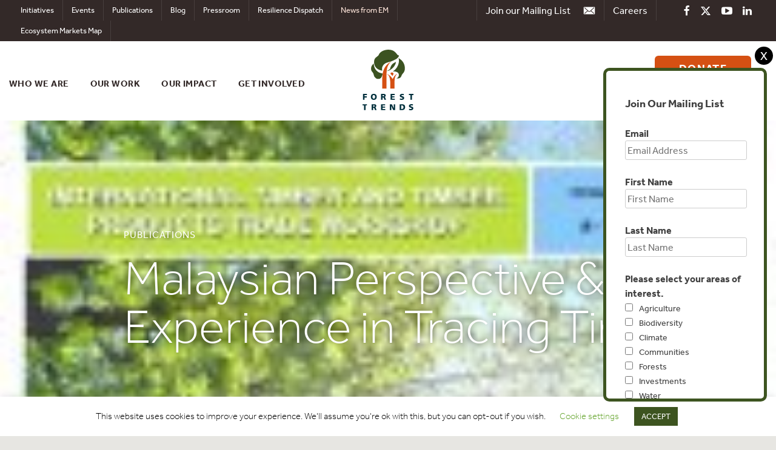

--- FILE ---
content_type: text/html; charset=UTF-8
request_url: https://www.forest-trends.org/publications/malaysian-perspective-experience-in-tracing-timber/
body_size: 18513
content:
<!DOCTYPE html>
<html lang="en-US">
<head>
<!-- Google Tag Manager -->
<script>(function(w,d,s,l,i){w[l]=w[l]||[];w[l].push({'gtm.start':
new Date().getTime(),event:'gtm.js'});var f=d.getElementsByTagName(s)[0],
j=d.createElement(s),dl=l!='dataLayer'?'&l='+l:'';j.async=true;j.src=
'https://www.googletagmanager.com/gtm.js?id='+i+dl;f.parentNode.insertBefore(j,f);
})(window,document,'script','dataLayer','GTM-K8XMSFB');</script>
<!-- End Google Tag Manager -->

<!-- ANALYTICS CODE -->
<script type="text/javascript">
var gaJsHost = (("https:" == document.location.protocol) ? "https://ssl." : "http://www.");
document.write(unescape("%3Cscript src='" + gaJsHost + "google-analytics.com/ga.js' type='text/javascript'%3E%3C/script%3E"));
</script>
<script type="text/javascript">
try {
var pageTracker = _gat._getTracker("UA-2823251-6");
pageTracker._trackPageview();
} catch(err) {}</script>
<!-- END ANALYTICS CODE -->
	<meta charset="UTF-8">
	<meta name="viewport" content="width=device-width, initial-scale=1">
	<link rel="profile" href="https://gmpg.org/xfn/11">
	<meta name="google-site-verification" content="SDWJeFry9gcYMBdcHyk0asjWAqEyKX8rwZ-fJcS-PfE" />
	
	<!--Include custom fonts -->
	<script src="https://use.typekit.net/lbl7ixx.js"></script>
	<script>try{Typekit.load({ async: true });}catch(e){}</script>
	 
	
	<meta name='robots' content='index, follow, max-image-preview:large, max-snippet:-1, max-video-preview:-1' />

	<!-- This site is optimized with the Yoast SEO plugin v26.6 - https://yoast.com/wordpress/plugins/seo/ -->
	<title>Malaysian Perspective &amp; Experience in Tracing Timber - Forest Trends</title>
	<link rel="canonical" href="https://www.forest-trends.org/publications/malaysian-perspective-experience-in-tracing-timber/" />
	<meta name="twitter:label1" content="Written by" />
	<meta name="twitter:data1" content="Chad Phillips" />
	<script type="application/ld+json" class="yoast-schema-graph">{"@context":"https://schema.org","@graph":[{"@type":"WebPage","@id":"https://www.forest-trends.org/publications/malaysian-perspective-experience-in-tracing-timber/","url":"https://www.forest-trends.org/publications/malaysian-perspective-experience-in-tracing-timber/","name":"Malaysian Perspective & Experience in Tracing Timber - Forest Trends","isPartOf":{"@id":"https://www.forest-trends.org/#website"},"primaryImageOfPage":{"@id":"https://www.forest-trends.org/publications/malaysian-perspective-experience-in-tracing-timber/#primaryimage"},"image":{"@id":"https://www.forest-trends.org/publications/malaysian-perspective-experience-in-tracing-timber/#primaryimage"},"thumbnailUrl":"https://www.forest-trends.org/wp-content/uploads/imported/thumb-271619b.JPG","datePublished":"2009-05-13T00:00:00+00:00","breadcrumb":{"@id":"https://www.forest-trends.org/publications/malaysian-perspective-experience-in-tracing-timber/#breadcrumb"},"inLanguage":"en-US","potentialAction":[{"@type":"ReadAction","target":["https://www.forest-trends.org/publications/malaysian-perspective-experience-in-tracing-timber/"]}]},{"@type":"ImageObject","inLanguage":"en-US","@id":"https://www.forest-trends.org/publications/malaysian-perspective-experience-in-tracing-timber/#primaryimage","url":"https://www.forest-trends.org/wp-content/uploads/imported/thumb-271619b.JPG","contentUrl":"https://www.forest-trends.org/wp-content/uploads/imported/thumb-271619b.JPG","width":150,"height":114},{"@type":"BreadcrumbList","@id":"https://www.forest-trends.org/publications/malaysian-perspective-experience-in-tracing-timber/#breadcrumb","itemListElement":[{"@type":"ListItem","position":1,"name":"Home","item":"https://www.forest-trends.org/"},{"@type":"ListItem","position":2,"name":"Publications","item":"https://www.forest-trends.org/publications/"},{"@type":"ListItem","position":3,"name":"Malaysian Perspective &#038; Experience in Tracing Timber"}]},{"@type":"WebSite","@id":"https://www.forest-trends.org/#website","url":"https://www.forest-trends.org/","name":"Forest Trends","description":"Pioneering Finance for Conservation","potentialAction":[{"@type":"SearchAction","target":{"@type":"EntryPoint","urlTemplate":"https://www.forest-trends.org/?s={search_term_string}"},"query-input":{"@type":"PropertyValueSpecification","valueRequired":true,"valueName":"search_term_string"}}],"inLanguage":"en-US"}]}</script>
	<!-- / Yoast SEO plugin. -->


<!-- Hubbub v.1.36.3 https://morehubbub.com/ -->
<meta property="og:locale" content="en_US" />
<meta property="og:type" content="article" />
<meta property="og:title" content="Malaysian Perspective &amp; Experience in Tracing Timber" />
<meta property="og:description" content="" />
<meta property="og:url" content="https://www.forest-trends.org/publications/malaysian-perspective-experience-in-tracing-timber/" />
<meta property="og:site_name" content="Forest Trends" />
<meta property="og:updated_time" content="2009-05-13T00:00:00+00:00" />
<meta property="article:published_time" content="2009-05-13T00:00:00+00:00" />
<meta property="article:modified_time" content="2009-05-13T00:00:00+00:00" />
<meta name="twitter:card" content="summary_large_image" />
<meta name="twitter:title" content="Malaysian Perspective &amp; Experience in Tracing Timber" />
<meta name="twitter:description" content="" />
<meta class="flipboard-article" content="" />
<meta property="og:image" content="https://www.forest-trends.org/wp-content/uploads/imported/thumb-271619b.JPG" />
<meta name="twitter:image" content="https://www.forest-trends.org/wp-content/uploads/imported/thumb-271619b.JPG" />
<meta property="og:image:width" content="150" />
<meta property="og:image:height" content="114" />
<!-- Hubbub v.1.36.3 https://morehubbub.com/ -->
<link rel="alternate" type="application/rss+xml" title="Forest Trends &raquo; Feed" href="https://www.forest-trends.org/feed/" />
<link rel="alternate" type="application/rss+xml" title="Forest Trends &raquo; Comments Feed" href="https://www.forest-trends.org/comments/feed/" />
<link rel="alternate" title="oEmbed (JSON)" type="application/json+oembed" href="https://www.forest-trends.org/wp-json/oembed/1.0/embed?url=https%3A%2F%2Fwww.forest-trends.org%2Fpublications%2Fmalaysian-perspective-experience-in-tracing-timber%2F" />
<link rel="alternate" title="oEmbed (XML)" type="text/xml+oembed" href="https://www.forest-trends.org/wp-json/oembed/1.0/embed?url=https%3A%2F%2Fwww.forest-trends.org%2Fpublications%2Fmalaysian-perspective-experience-in-tracing-timber%2F&#038;format=xml" />
<style id='wp-img-auto-sizes-contain-inline-css' type='text/css'>
img:is([sizes=auto i],[sizes^="auto," i]){contain-intrinsic-size:3000px 1500px}
/*# sourceURL=wp-img-auto-sizes-contain-inline-css */
</style>

<link rel='stylesheet' id='sdm-styles-css' href='https://www.forest-trends.org/wp-content/plugins/simple-download-monitor/css/sdm_wp_styles.css?ver=6.9' type='text/css' media='all' />
<style id='wp-emoji-styles-inline-css' type='text/css'>

	img.wp-smiley, img.emoji {
		display: inline !important;
		border: none !important;
		box-shadow: none !important;
		height: 1em !important;
		width: 1em !important;
		margin: 0 0.07em !important;
		vertical-align: -0.1em !important;
		background: none !important;
		padding: 0 !important;
	}
/*# sourceURL=wp-emoji-styles-inline-css */
</style>
<link rel='stylesheet' id='wp-block-library-css' href='https://www.forest-trends.org/wp-includes/css/dist/block-library/style.min.css?ver=6.9' type='text/css' media='all' />
<style id='global-styles-inline-css' type='text/css'>
:root{--wp--preset--aspect-ratio--square: 1;--wp--preset--aspect-ratio--4-3: 4/3;--wp--preset--aspect-ratio--3-4: 3/4;--wp--preset--aspect-ratio--3-2: 3/2;--wp--preset--aspect-ratio--2-3: 2/3;--wp--preset--aspect-ratio--16-9: 16/9;--wp--preset--aspect-ratio--9-16: 9/16;--wp--preset--color--black: #000000;--wp--preset--color--cyan-bluish-gray: #abb8c3;--wp--preset--color--white: #ffffff;--wp--preset--color--pale-pink: #f78da7;--wp--preset--color--vivid-red: #cf2e2e;--wp--preset--color--luminous-vivid-orange: #ff6900;--wp--preset--color--luminous-vivid-amber: #fcb900;--wp--preset--color--light-green-cyan: #7bdcb5;--wp--preset--color--vivid-green-cyan: #00d084;--wp--preset--color--pale-cyan-blue: #8ed1fc;--wp--preset--color--vivid-cyan-blue: #0693e3;--wp--preset--color--vivid-purple: #9b51e0;--wp--preset--gradient--vivid-cyan-blue-to-vivid-purple: linear-gradient(135deg,rgb(6,147,227) 0%,rgb(155,81,224) 100%);--wp--preset--gradient--light-green-cyan-to-vivid-green-cyan: linear-gradient(135deg,rgb(122,220,180) 0%,rgb(0,208,130) 100%);--wp--preset--gradient--luminous-vivid-amber-to-luminous-vivid-orange: linear-gradient(135deg,rgb(252,185,0) 0%,rgb(255,105,0) 100%);--wp--preset--gradient--luminous-vivid-orange-to-vivid-red: linear-gradient(135deg,rgb(255,105,0) 0%,rgb(207,46,46) 100%);--wp--preset--gradient--very-light-gray-to-cyan-bluish-gray: linear-gradient(135deg,rgb(238,238,238) 0%,rgb(169,184,195) 100%);--wp--preset--gradient--cool-to-warm-spectrum: linear-gradient(135deg,rgb(74,234,220) 0%,rgb(151,120,209) 20%,rgb(207,42,186) 40%,rgb(238,44,130) 60%,rgb(251,105,98) 80%,rgb(254,248,76) 100%);--wp--preset--gradient--blush-light-purple: linear-gradient(135deg,rgb(255,206,236) 0%,rgb(152,150,240) 100%);--wp--preset--gradient--blush-bordeaux: linear-gradient(135deg,rgb(254,205,165) 0%,rgb(254,45,45) 50%,rgb(107,0,62) 100%);--wp--preset--gradient--luminous-dusk: linear-gradient(135deg,rgb(255,203,112) 0%,rgb(199,81,192) 50%,rgb(65,88,208) 100%);--wp--preset--gradient--pale-ocean: linear-gradient(135deg,rgb(255,245,203) 0%,rgb(182,227,212) 50%,rgb(51,167,181) 100%);--wp--preset--gradient--electric-grass: linear-gradient(135deg,rgb(202,248,128) 0%,rgb(113,206,126) 100%);--wp--preset--gradient--midnight: linear-gradient(135deg,rgb(2,3,129) 0%,rgb(40,116,252) 100%);--wp--preset--font-size--small: 13px;--wp--preset--font-size--medium: 20px;--wp--preset--font-size--large: 36px;--wp--preset--font-size--x-large: 42px;--wp--preset--spacing--20: 0.44rem;--wp--preset--spacing--30: 0.67rem;--wp--preset--spacing--40: 1rem;--wp--preset--spacing--50: 1.5rem;--wp--preset--spacing--60: 2.25rem;--wp--preset--spacing--70: 3.38rem;--wp--preset--spacing--80: 5.06rem;--wp--preset--shadow--natural: 6px 6px 9px rgba(0, 0, 0, 0.2);--wp--preset--shadow--deep: 12px 12px 50px rgba(0, 0, 0, 0.4);--wp--preset--shadow--sharp: 6px 6px 0px rgba(0, 0, 0, 0.2);--wp--preset--shadow--outlined: 6px 6px 0px -3px rgb(255, 255, 255), 6px 6px rgb(0, 0, 0);--wp--preset--shadow--crisp: 6px 6px 0px rgb(0, 0, 0);}:where(.is-layout-flex){gap: 0.5em;}:where(.is-layout-grid){gap: 0.5em;}body .is-layout-flex{display: flex;}.is-layout-flex{flex-wrap: wrap;align-items: center;}.is-layout-flex > :is(*, div){margin: 0;}body .is-layout-grid{display: grid;}.is-layout-grid > :is(*, div){margin: 0;}:where(.wp-block-columns.is-layout-flex){gap: 2em;}:where(.wp-block-columns.is-layout-grid){gap: 2em;}:where(.wp-block-post-template.is-layout-flex){gap: 1.25em;}:where(.wp-block-post-template.is-layout-grid){gap: 1.25em;}.has-black-color{color: var(--wp--preset--color--black) !important;}.has-cyan-bluish-gray-color{color: var(--wp--preset--color--cyan-bluish-gray) !important;}.has-white-color{color: var(--wp--preset--color--white) !important;}.has-pale-pink-color{color: var(--wp--preset--color--pale-pink) !important;}.has-vivid-red-color{color: var(--wp--preset--color--vivid-red) !important;}.has-luminous-vivid-orange-color{color: var(--wp--preset--color--luminous-vivid-orange) !important;}.has-luminous-vivid-amber-color{color: var(--wp--preset--color--luminous-vivid-amber) !important;}.has-light-green-cyan-color{color: var(--wp--preset--color--light-green-cyan) !important;}.has-vivid-green-cyan-color{color: var(--wp--preset--color--vivid-green-cyan) !important;}.has-pale-cyan-blue-color{color: var(--wp--preset--color--pale-cyan-blue) !important;}.has-vivid-cyan-blue-color{color: var(--wp--preset--color--vivid-cyan-blue) !important;}.has-vivid-purple-color{color: var(--wp--preset--color--vivid-purple) !important;}.has-black-background-color{background-color: var(--wp--preset--color--black) !important;}.has-cyan-bluish-gray-background-color{background-color: var(--wp--preset--color--cyan-bluish-gray) !important;}.has-white-background-color{background-color: var(--wp--preset--color--white) !important;}.has-pale-pink-background-color{background-color: var(--wp--preset--color--pale-pink) !important;}.has-vivid-red-background-color{background-color: var(--wp--preset--color--vivid-red) !important;}.has-luminous-vivid-orange-background-color{background-color: var(--wp--preset--color--luminous-vivid-orange) !important;}.has-luminous-vivid-amber-background-color{background-color: var(--wp--preset--color--luminous-vivid-amber) !important;}.has-light-green-cyan-background-color{background-color: var(--wp--preset--color--light-green-cyan) !important;}.has-vivid-green-cyan-background-color{background-color: var(--wp--preset--color--vivid-green-cyan) !important;}.has-pale-cyan-blue-background-color{background-color: var(--wp--preset--color--pale-cyan-blue) !important;}.has-vivid-cyan-blue-background-color{background-color: var(--wp--preset--color--vivid-cyan-blue) !important;}.has-vivid-purple-background-color{background-color: var(--wp--preset--color--vivid-purple) !important;}.has-black-border-color{border-color: var(--wp--preset--color--black) !important;}.has-cyan-bluish-gray-border-color{border-color: var(--wp--preset--color--cyan-bluish-gray) !important;}.has-white-border-color{border-color: var(--wp--preset--color--white) !important;}.has-pale-pink-border-color{border-color: var(--wp--preset--color--pale-pink) !important;}.has-vivid-red-border-color{border-color: var(--wp--preset--color--vivid-red) !important;}.has-luminous-vivid-orange-border-color{border-color: var(--wp--preset--color--luminous-vivid-orange) !important;}.has-luminous-vivid-amber-border-color{border-color: var(--wp--preset--color--luminous-vivid-amber) !important;}.has-light-green-cyan-border-color{border-color: var(--wp--preset--color--light-green-cyan) !important;}.has-vivid-green-cyan-border-color{border-color: var(--wp--preset--color--vivid-green-cyan) !important;}.has-pale-cyan-blue-border-color{border-color: var(--wp--preset--color--pale-cyan-blue) !important;}.has-vivid-cyan-blue-border-color{border-color: var(--wp--preset--color--vivid-cyan-blue) !important;}.has-vivid-purple-border-color{border-color: var(--wp--preset--color--vivid-purple) !important;}.has-vivid-cyan-blue-to-vivid-purple-gradient-background{background: var(--wp--preset--gradient--vivid-cyan-blue-to-vivid-purple) !important;}.has-light-green-cyan-to-vivid-green-cyan-gradient-background{background: var(--wp--preset--gradient--light-green-cyan-to-vivid-green-cyan) !important;}.has-luminous-vivid-amber-to-luminous-vivid-orange-gradient-background{background: var(--wp--preset--gradient--luminous-vivid-amber-to-luminous-vivid-orange) !important;}.has-luminous-vivid-orange-to-vivid-red-gradient-background{background: var(--wp--preset--gradient--luminous-vivid-orange-to-vivid-red) !important;}.has-very-light-gray-to-cyan-bluish-gray-gradient-background{background: var(--wp--preset--gradient--very-light-gray-to-cyan-bluish-gray) !important;}.has-cool-to-warm-spectrum-gradient-background{background: var(--wp--preset--gradient--cool-to-warm-spectrum) !important;}.has-blush-light-purple-gradient-background{background: var(--wp--preset--gradient--blush-light-purple) !important;}.has-blush-bordeaux-gradient-background{background: var(--wp--preset--gradient--blush-bordeaux) !important;}.has-luminous-dusk-gradient-background{background: var(--wp--preset--gradient--luminous-dusk) !important;}.has-pale-ocean-gradient-background{background: var(--wp--preset--gradient--pale-ocean) !important;}.has-electric-grass-gradient-background{background: var(--wp--preset--gradient--electric-grass) !important;}.has-midnight-gradient-background{background: var(--wp--preset--gradient--midnight) !important;}.has-small-font-size{font-size: var(--wp--preset--font-size--small) !important;}.has-medium-font-size{font-size: var(--wp--preset--font-size--medium) !important;}.has-large-font-size{font-size: var(--wp--preset--font-size--large) !important;}.has-x-large-font-size{font-size: var(--wp--preset--font-size--x-large) !important;}
/*# sourceURL=global-styles-inline-css */
</style>

<style id='classic-theme-styles-inline-css' type='text/css'>
/*! This file is auto-generated */
.wp-block-button__link{color:#fff;background-color:#32373c;border-radius:9999px;box-shadow:none;text-decoration:none;padding:calc(.667em + 2px) calc(1.333em + 2px);font-size:1.125em}.wp-block-file__button{background:#32373c;color:#fff;text-decoration:none}
/*# sourceURL=/wp-includes/css/classic-themes.min.css */
</style>
<link rel='stylesheet' id='titan-adminbar-styles-css' href='https://www.forest-trends.org/wp-content/plugins/anti-spam/assets/css/admin-bar.css?ver=7.4.0' type='text/css' media='all' />
<link rel='stylesheet' id='contact-form-7-css' href='https://www.forest-trends.org/wp-content/plugins/contact-form-7/includes/css/styles.css?ver=6.1.4' type='text/css' media='all' />
<link rel='stylesheet' id='cookie-law-info-css' href='https://www.forest-trends.org/wp-content/plugins/cookie-law-info/legacy/public/css/cookie-law-info-public.css?ver=3.3.9' type='text/css' media='all' />
<link rel='stylesheet' id='cookie-law-info-gdpr-css' href='https://www.forest-trends.org/wp-content/plugins/cookie-law-info/legacy/public/css/cookie-law-info-gdpr.css?ver=3.3.9' type='text/css' media='all' />
<link rel='stylesheet' id='collapscore-css-css' href='https://www.forest-trends.org/wp-content/plugins/jquery-collapse-o-matic/css/core_style.css?ver=1.0' type='text/css' media='all' />
<link rel='stylesheet' id='collapseomatic-css-css' href='https://www.forest-trends.org/wp-content/plugins/jquery-collapse-o-matic/css/light_style.css?ver=1.6' type='text/css' media='all' />
<link rel='stylesheet' id='cff-css' href='https://www.forest-trends.org/wp-content/plugins/custom-facebook-feed/assets/css/cff-style.min.css?ver=4.3.4' type='text/css' media='all' />
<link rel='stylesheet' id='sb-font-awesome-css' href='https://www.forest-trends.org/wp-content/plugins/custom-facebook-feed/assets/css/font-awesome.min.css?ver=4.7.0' type='text/css' media='all' />
<link rel='stylesheet' id='megamenu-css' href='https://www.forest-trends.org/wp-content/uploads/maxmegamenu/style.css?ver=69fe82' type='text/css' media='all' />
<link rel='stylesheet' id='dashicons-css' href='https://www.forest-trends.org/wp-includes/css/dashicons.min.css?ver=6.9' type='text/css' media='all' />
<link rel='stylesheet' id='foresttrends-style-css' href='https://www.forest-trends.org/wp-content/themes/foresttrends/style.css?v=1767126111&#038;ver=6.9' type='text/css' media='all' />
<link rel='stylesheet' id='foresttrends-modal-css' href='https://www.forest-trends.org/wp-content/themes/foresttrends/css/jquery.modal.min.css?ver=6.9' type='text/css' media='all' />
<link rel='stylesheet' id='dpsp-frontend-style-pro-css' href='https://www.forest-trends.org/wp-content/plugins/social-pug/assets/dist/style-frontend-pro.css?ver=1.36.3' type='text/css' media='all' />
<style id='dpsp-frontend-style-pro-inline-css' type='text/css'>

				@media screen and ( max-width : 720px ) {
					.dpsp-content-wrapper.dpsp-hide-on-mobile,
					.dpsp-share-text.dpsp-hide-on-mobile {
						display: none;
					}
					.dpsp-has-spacing .dpsp-networks-btns-wrapper li {
						margin:0 2% 10px 0;
					}
					.dpsp-network-btn.dpsp-has-label:not(.dpsp-has-count) {
						max-height: 40px;
						padding: 0;
						justify-content: center;
					}
					.dpsp-content-wrapper.dpsp-size-small .dpsp-network-btn.dpsp-has-label:not(.dpsp-has-count){
						max-height: 32px;
					}
					.dpsp-content-wrapper.dpsp-size-large .dpsp-network-btn.dpsp-has-label:not(.dpsp-has-count){
						max-height: 46px;
					}
				}
			
			@media screen and ( max-width : 720px ) {
				aside#dpsp-floating-sidebar.dpsp-hide-on-mobile.opened {
					display: none;
				}
			}
			
/*# sourceURL=dpsp-frontend-style-pro-inline-css */
</style>
<link rel='stylesheet' id='tablepress-default-css' href='https://www.forest-trends.org/wp-content/tablepress-combined.min.css?ver=18' type='text/css' media='all' />
<script type="text/javascript" src="https://www.forest-trends.org/wp-includes/js/jquery/jquery.min.js?ver=3.7.1" id="jquery-core-js"></script>
<script type="text/javascript" src="https://www.forest-trends.org/wp-includes/js/jquery/jquery-migrate.min.js?ver=3.4.1" id="jquery-migrate-js"></script>
<script type="text/javascript" id="cookie-law-info-js-extra">
/* <![CDATA[ */
var Cli_Data = {"nn_cookie_ids":[],"cookielist":[],"non_necessary_cookies":[],"ccpaEnabled":"","ccpaRegionBased":"","ccpaBarEnabled":"","strictlyEnabled":["necessary","obligatoire"],"ccpaType":"gdpr","js_blocking":"","custom_integration":"","triggerDomRefresh":"","secure_cookies":""};
var cli_cookiebar_settings = {"animate_speed_hide":"500","animate_speed_show":"500","background":"#FFF","border":"#b1a6a6c2","border_on":"","button_1_button_colour":"#3d5420","button_1_button_hover":"#31431a","button_1_link_colour":"#fff","button_1_as_button":"1","button_1_new_win":"","button_2_button_colour":"#333","button_2_button_hover":"#292929","button_2_link_colour":"#444","button_2_as_button":"","button_2_hidebar":"","button_3_button_colour":"#000","button_3_button_hover":"#000000","button_3_link_colour":"#fff","button_3_as_button":"1","button_3_new_win":"","button_4_button_colour":"#000","button_4_button_hover":"#000000","button_4_link_colour":"#62a329","button_4_as_button":"","button_7_button_colour":"#61a229","button_7_button_hover":"#4e8221","button_7_link_colour":"#fff","button_7_as_button":"1","button_7_new_win":"","font_family":"inherit","header_fix":"","notify_animate_hide":"1","notify_animate_show":"","notify_div_id":"#cookie-law-info-bar","notify_position_horizontal":"right","notify_position_vertical":"bottom","scroll_close":"","scroll_close_reload":"","accept_close_reload":"","reject_close_reload":"","showagain_tab":"","showagain_background":"#fff","showagain_border":"#000","showagain_div_id":"#cookie-law-info-again","showagain_x_position":"100px","text":"#000000","show_once_yn":"","show_once":"10000","logging_on":"","as_popup":"","popup_overlay":"1","bar_heading_text":"","cookie_bar_as":"banner","popup_showagain_position":"bottom-right","widget_position":"left"};
var log_object = {"ajax_url":"https://www.forest-trends.org/wp-admin/admin-ajax.php"};
//# sourceURL=cookie-law-info-js-extra
/* ]]> */
</script>
<script type="text/javascript" src="https://www.forest-trends.org/wp-content/plugins/cookie-law-info/legacy/public/js/cookie-law-info-public.js?ver=3.3.9" id="cookie-law-info-js"></script>
<script type="text/javascript" id="sdm-scripts-js-extra">
/* <![CDATA[ */
var sdm_ajax_script = {"ajaxurl":"https://www.forest-trends.org/wp-admin/admin-ajax.php"};
//# sourceURL=sdm-scripts-js-extra
/* ]]> */
</script>
<script type="text/javascript" src="https://www.forest-trends.org/wp-content/plugins/simple-download-monitor/js/sdm_wp_scripts.js?ver=6.9" id="sdm-scripts-js"></script>
<link rel="https://api.w.org/" href="https://www.forest-trends.org/wp-json/" /><link rel="alternate" title="JSON" type="application/json" href="https://www.forest-trends.org/wp-json/wp/v2/publications/2716" /><link rel="EditURI" type="application/rsd+xml" title="RSD" href="https://www.forest-trends.org/xmlrpc.php?rsd" />
<meta name="generator" content="WordPress 6.9" />
<link rel='shortlink' href='https://www.forest-trends.org/?p=2716' />
<link type="text/css" rel="stylesheet" href="https://www.forest-trends.org/wp-content/plugins/simple-pull-quote/css/simple-pull-quote.css" />
<meta name="hubbub-info" description="Hubbub 1.36.3"><style type="text/css">.recentcomments a{display:inline !important;padding:0 !important;margin:0 !important;}</style><style>
	span.oe_textdirection { unicode-bidi: bidi-override; direction: rtl; }
	span.oe_displaynone { display: none; }
</style>
<style type="text/css">/** Mega Menu CSS: fs **/</style>
	<script src="https://code.jquery.com/jquery-1.12.4.min.js"
				  integrity="sha256-ZosEbRLbNQzLpnKIkEdrPv7lOy9C27hHQ+Xp8a4MxAQ="
				  crossorigin="anonymous"></script>
    <script src="https://cdnjs.cloudflare.com/ajax/libs/modernizr/2.8.3/modernizr.js"></script>
    <script>
	function equalize_column_heights( columns ){
		  columns.css('height','auto');
		  var ch = 0;
		  columns.each(function(){
			  var nh = $(this).height();
			  if( nh > ch ) {
				  ch = nh;	
			  }
		  });
		  if( ch > 0 ) {
			  columns.height( ch );	
		  }
	}
	function scroll_to_something( something, above ) {
			var pos = something.offset().top - above;
			$('html, body').animate({
				scrollTop: pos
			}, 500);
	}
	$(document).ready(function(){
		$('#site-navigation').on('mouseenter', 'li', function(){
			equalize_column_heights( $('#mega-menu-item-text-5, #mega-menu-item-text-6') );
		});
		$('#where-we-work-menu a').hover(function(){
			var id = $(this).attr('id');
			var geo = id.replace('www-','');
			$('#mega-menu-item-text-6').css( 'background-image','url(https://www.forest-trends.org/wp-content/themes/foresttrends/img/icons/regions/'+geo+'.png)' );
		});
		if( $('.about-the-data').length > 0 ){
			$('.about-the-data').click(function(e){
				e.preventDefault();
				$("#about-the-data").fadeIn();
				scroll_to_something( $("#about-the-data"), 50 );
			});
		}
		$('.donate-header-button').on('click', function(){
			var ww = $(window).width();
			if( ww > 1023 ){
				window.location.href = '/donate/make-a-monthly-donation/';
			} 
		});
	});
	$(window).load(function(){
		if (!Modernizr.svg) {
			$('img[src$=".svg"]').each(function(index,element) {
          		element.src = element.src.replace('.svg','.png');
        	});
		}
		if( $('.ft-slider').length > 0 ){
			equalize_column_heights( $('.ft-slider-frame, .ft-slider') );
		}
	});
	$(window).resize(function(){
		equalize_column_heights( $('#mega-menu-item-text-5, #mega-menu-item-text-6') );
		if( $('.ft-slider').length > 0 ){
			equalize_column_heights( $('.ft-slider-frame, .ft-slider') );
		}
	});
	
	</script>
<script src="//rum-static.pingdom.net/pa-5ae26465a42dbb0007000039.js" async></script>
<link rel="apple-touch-icon" sizes="180x180" href="/apple-touch-icon.png">
<link rel="icon" type="image/png" sizes="32x32" href="/favicon-32x32.png">
<link rel="icon" type="image/png" sizes="16x16" href="/favicon-16x16.png">
<link rel="manifest" href="/site.webmanifest">
<meta name="msapplication-TileColor" content="#da532c">
<meta name="theme-color" content="#ffffff">
</head>

<body data-rsssl=1 class="wp-singular publications-template-default single single-publications postid-2716 wp-theme-foresttrends mega-menu-Main Menu">
<!-- Google Tag Manager (noscript) -->
<noscript><iframe src="https://www.googletagmanager.com/ns.html?id=GTM-K8XMSFB"
height="0" width="0" style="display:none;visibility:hidden"></iframe></noscript>
<!-- End Google Tag Manager (noscript) -->
<div id="page" class="site ft-site">
	<a class="skip-link screen-reader-text" href="#content">Skip to content</a>

	<header id="masthead" class="site-header" role="banner">
		
		<nav id="top-navigation" class="top-navigation" role="navigation"><div class="clear">
			
			<div class="social-media-menu">
				<a target="_blank" href="https://www.facebook.com/ForestTrends"><i class="fa fa-facebook" aria-hidden="true"></i></a>
				<a target="_blank" href="https://twitter.com/foresttrendsorg"><i class="fa fa-twitter" aria-hidden="true"></i></a>
				<a target="_blank" href="https://www.youtube.com/user/foresttrends"><i class="fa fa-youtube-play" aria-hidden="true"></i></a>
				<a target="_blank" href="https://www.linkedin.com/company/forest-trends-association/"><i class="fa fa-linkedin" aria-hidden="true"></i></a>
			</div>
			<div class="careers-link"><a href="/who-we-are/careers/">Careers</a></div>
			<div class="top-navigation-email-signup email-signup-button">Join our Mailing List <img src="https://www.forest-trends.org/wp-content/themes/foresttrends/img/icons/social/email.svg" /></div>
			<div class="menu-top-bar-container"><ul id="top-menu" class="menu"><li id="menu-item-9" class="menu-item menu-item-type-custom menu-item-object-custom menu-item-9"><a href="/who-we-are/initiatives">Initiatives</a></li>
<li id="menu-item-10" class="menu-item menu-item-type-custom menu-item-object-custom menu-item-10"><a href="/events">Events</a></li>
<li id="menu-item-11" class="menu-item menu-item-type-custom menu-item-object-custom menu-item-11"><a href="/publications">Publications</a></li>
<li id="menu-item-8" class="menu-item menu-item-type-custom menu-item-object-custom menu-item-8"><a href="/blog">Blog</a></li>
<li id="menu-item-12" class="menu-item menu-item-type-custom menu-item-object-custom menu-item-12"><a href="/pressroom">Pressroom</a></li>
<li id="menu-item-2781234" class="menu-item menu-item-type-post_type_archive menu-item-object-rd_series menu-item-2781234"><a href="https://www.forest-trends.org/rd_series/">Resilience Dispatch</a></li>
<li id="menu-item-46191" class="em-news-top-bar menu-item menu-item-type-custom menu-item-object-custom menu-item-46191"><a href="https://www.forest-trends.org/ecosystem-marketplace/?news=em">News from EM</a></li>
<li id="menu-item-50427" class="menu-item menu-item-type-custom menu-item-object-custom menu-item-50427"><a href="https://www.forest-trends.org/about-our-project-data/">Ecosystem Markets Map</a></li>
</ul></div>            </div>
		</nav>

		<div class="brand-banner">
			
			<nav id="site-navigation" class="main-navigation" role="navigation">
				<button class="menu-toggle" aria-controls="primary-menu" aria-expanded="false"><img id="the-x" src="https://www.forest-trends.org/wp-content/themes/foresttrends/img/the-x.svg" width="35" height="24" /><img id="the-hamburger" src="https://www.forest-trends.org/wp-content/themes/foresttrends/img/hamburger.svg" width="35" height="24" /></button>
				<div id="mega-menu-wrap-Main-Menu" class="mega-menu-wrap"><div class="mega-menu-toggle"><div class="mega-toggle-blocks-left"></div><div class="mega-toggle-blocks-center"></div><div class="mega-toggle-blocks-right"><div class='mega-toggle-block mega-menu-toggle-block mega-toggle-block-1' id='mega-toggle-block-1' tabindex='0'><span class='mega-toggle-label' role='button' aria-expanded='false'><span class='mega-toggle-label-closed'>MENU</span><span class='mega-toggle-label-open'>MENU</span></span></div></div></div><ul id="mega-menu-Main-Menu" class="mega-menu max-mega-menu mega-menu-horizontal mega-no-js" data-event="hover_intent" data-effect="fade_up" data-effect-speed="200" data-effect-mobile="disabled" data-effect-speed-mobile="0" data-mobile-force-width="false" data-second-click="go" data-document-click="collapse" data-vertical-behaviour="standard" data-breakpoint="1023" data-unbind="true" data-mobile-state="collapse_all" data-mobile-direction="vertical" data-hover-intent-timeout="300" data-hover-intent-interval="100"><li class="mega-menu-item mega-menu-item-type-custom mega-menu-item-object-custom mega-menu-item-has-children mega-align-bottom-left mega-menu-flyout mega-hide-arrow mega-menu-item-4" id="mega-menu-item-4"><a class="mega-menu-link" href="/who-we-are/mission-and-history" aria-expanded="false" tabindex="0">Who We Are<span class="mega-indicator" aria-hidden="true"></span></a>
<ul class="mega-sub-menu">
<li class="mega-menu-item mega-menu-item-type-post_type mega-menu-item-object-page mega-menu-item-8588" id="mega-menu-item-8588"><a class="mega-menu-link" href="https://www.forest-trends.org/who-we-are/mission-and-history/">Mission</a></li><li class="mega-menu-item mega-menu-item-type-custom mega-menu-item-object-custom mega-menu-item-8668" id="mega-menu-item-8668"><a class="mega-menu-link" href="/team">Team</a></li><li class="mega-menu-item mega-menu-item-type-custom mega-menu-item-object-custom mega-menu-item-8669" id="mega-menu-item-8669"><a class="mega-menu-link" href="/board">Board</a></li><li class="mega-menu-item mega-menu-item-type-post_type mega-menu-item-object-page mega-menu-item-4326430" id="mega-menu-item-4326430"><a class="mega-menu-link" href="https://www.forest-trends.org/fellows/">Fellows</a></li><li class="mega-menu-item mega-menu-item-type-custom mega-menu-item-object-custom mega-menu-item-8670" id="mega-menu-item-8670"><a class="mega-menu-link" href="/who-we-are/initiatives/">Initiatives</a></li><li class="mega-menu-item mega-menu-item-type-post_type mega-menu-item-object-page mega-menu-item-8673" id="mega-menu-item-8673"><a class="mega-menu-link" href="https://www.forest-trends.org/who-we-are/careers/">Careers</a></li><li class="mega-menu-item mega-menu-item-type-post_type mega-menu-item-object-page mega-menu-item-8674" id="mega-menu-item-8674"><a class="mega-menu-link" href="https://www.forest-trends.org/who-we-are/financial-information/">Financial Information</a></li><li class="mega-menu-item mega-menu-item-type-post_type mega-menu-item-object-page mega-menu-item-4451919" id="mega-menu-item-4451919"><a class="mega-menu-link" href="https://www.forest-trends.org/who-we-are/policies/">Policies</a></li><li class="mega-menu-item mega-menu-item-type-post_type mega-menu-item-object-page mega-menu-item-183134" id="mega-menu-item-183134"><a class="mega-menu-link" href="https://www.forest-trends.org/who-we-are/our-history/">Our History</a></li></ul>
</li><li class="mega-menu-item mega-menu-item-type-custom mega-menu-item-object-custom mega-menu-megamenu mega-menu-item-has-children mega-align-bottom-left mega-menu-megamenu mega-hide-arrow mega-menu-item-5" id="mega-menu-item-5"><a class="mega-menu-link" href="#Work" aria-expanded="false" tabindex="0">Our Work<span class="mega-indicator" aria-hidden="true"></span></a>
<ul class="mega-sub-menu">
<li class="mega-menu-item mega-menu-item-type-widget widget_text mega-menu-column-standard mega-menu-columns-1-of-2 mega-menu-item-text-5" style="--columns:2; --span:1" id="mega-menu-item-text-5">			<div class="textwidget"><h4 style="margin-bottom:0">OUR VISION</h4><p style="margin-top:6px" id="what-we-do-text">We've identified five priority areas for action this decade where Forest Trends is poised to have maximum impact.  <a style="text-decoration:underline; font-weight:bold; color:#231F1F" href="/2020-vision/">Learn More</a></p>
<h4>WHAT WE DO ></h4><p id="what-we-do-text">Forest Trends works to promote investments, markets as well as other payment and incentive mechanisms for a broad range of ecosystem systems and services.
Select a category to learn more. </p>
<div id="menu-what-we-do-forests" class="menu-what-we-do"><a href="/topics/forests/"><span>Forests</span><img src="/wp-content/themes/foresttrends/img/icons/categories/forests-white.svg" width="50" height="50" /></a></div><div id="menu-what-we-do-climate" class="menu-what-we-do"><a href="/topics/climate/"><span>Climate</span><img src="/wp-content/themes/foresttrends/img/icons/categories/climate-white.svg" width="50" height="50" /></a></div><div id="menu-what-we-do-communities" class="menu-what-we-do"><a href="/topics/communities/"><span>Communities</span><img src="/wp-content/themes/foresttrends/img/icons/categories/communities-white.svg" width="50" height="50" /></a></div><div id="menu-what-we-do-water" class="menu-what-we-do"><a href="/topics/water/"><span>Water</span><img src="/wp-content/themes/foresttrends/img/icons/categories/water-white.svg" width="50" height="50" /></a></div><div id="menu-what-we-do-biodiversity" class="menu-what-we-do"><a href="/topics/biodiversity/"><span>Biodiversity</span><img src="/wp-content/themes/foresttrends/img/icons/categories/biodiversity-white.svg" width="50" height="50" /></a></div><div id="menu-what-we-do-finance" class="menu-what-we-do"><a href="/topics/finance/"><span>Investments</span><img src="/wp-content/themes/foresttrends/img/icons/categories/finance-white.svg" width="50" height="50" /></a></div><div id="menu-what-we-do-agriculture" class="menu-what-we-do"><a href="/topics/agriculture/"><span>Agriculture</span><img src="/wp-content/themes/foresttrends/img/icons/categories/agriculture-white.svg" width="50" height="50" /></a></div></div>
		</li><li class="mega-menu-item mega-menu-item-type-widget widget_text mega-menu-column-standard mega-menu-columns-1-of-2 mega-menu-item-text-6" style="--columns:2; --span:1" id="mega-menu-item-text-6">			<div class="textwidget"><h4>WHERE WE WORK ></h4>
<div id="where-we-work-menu">
<a id="www-africa" href="/where-we-work/#ssection-1">Africa</a>
<a id="www-asia" href="/where-we-work/#ssection-2">Asia</a>
<a id="www-europe" href="/where-we-work/#ssection-3">Europe</a>
<a id="www-latin-america" href="/where-we-work/#ssection-4">Latin America</a>
<a id="www-north-america" href="/where-we-work/#ssection-5">North America</a>
</div>
<a href="/where-we-work/" class="btn-green">VIEW ALL</a></div>
		</li></ul>
</li><li class="mega-menu-item mega-menu-item-type-post_type mega-menu-item-object-page mega-align-bottom-left mega-menu-flyout mega-menu-item-4443198" id="mega-menu-item-4443198"><a class="mega-menu-link" href="https://www.forest-trends.org/our-work/impact-reports/" tabindex="0">OUR IMPACT</a></li><li class="mega-menu-item mega-menu-item-type-post_type mega-menu-item-object-page mega-align-bottom-left mega-menu-flyout mega-menu-item-4623691" id="mega-menu-item-4623691"><a class="mega-menu-link" href="https://www.forest-trends.org/get-involved/" tabindex="0">Get Involved</a></li></ul></div>                
                <div id="mobile-top-nav"><div class="clear">
					<div class="menu-top-bar-container"><ul id="top-menu" class="menu"><li class="menu-item menu-item-type-custom menu-item-object-custom menu-item-9"><a href="/who-we-are/initiatives">Initiatives</a></li>
<li class="menu-item menu-item-type-custom menu-item-object-custom menu-item-10"><a href="/events">Events</a></li>
<li class="menu-item menu-item-type-custom menu-item-object-custom menu-item-11"><a href="/publications">Publications</a></li>
<li class="menu-item menu-item-type-custom menu-item-object-custom menu-item-8"><a href="/blog">Blog</a></li>
<li class="menu-item menu-item-type-custom menu-item-object-custom menu-item-12"><a href="/pressroom">Pressroom</a></li>
<li class="menu-item menu-item-type-post_type_archive menu-item-object-rd_series menu-item-2781234"><a href="https://www.forest-trends.org/rd_series/">Resilience Dispatch</a></li>
<li class="em-news-top-bar menu-item menu-item-type-custom menu-item-object-custom menu-item-46191"><a href="https://www.forest-trends.org/ecosystem-marketplace/?news=em">News from EM</a></li>
<li class="menu-item menu-item-type-custom menu-item-object-custom menu-item-50427"><a href="https://www.forest-trends.org/about-our-project-data/">Ecosystem Markets Map</a></li>
</ul></div>                	<div class="social-media-menu">
                        <a target="_blank" href="https://www.facebook.com/ForestTrends"><i class="fa fa-facebook" aria-hidden="true"></i></a>
                        <a target="_blank" href="https://twitter.com/foresttrendsorg"><i class="fa fa-twitter" aria-hidden="true"></i></a>
                        <a target="_blank" href="https://www.youtube.com/user/foresttrends"><i class="fa fa-youtube-play" aria-hidden="true"></i></a>
						<a target="_blank" href="https://www.linkedin.com/company/forest-trends-association/"><i class="fa fa-linkedin" aria-hidden="true"></i></a>
                    </div>
                </div></div>
			</nav><!-- #site-navigation -->
			
			<a href="/" id="main-logo"><img src="https://www.forest-trends.org/wp-content/themes/foresttrends/img/logo-small.svg" alt="Forest Trends" /></a>
			
			<nav class="donate-and-search">
				<div id="header-search"><form role="search" method="get" class="search-form" action="https://www.forest-trends.org/">
                <label>
                    <span class="screen-reader-text">Search for:</span>
                    <input type="search" class="search-field" placeholder="Search..." value="" name="s" title="Search for:" />
                </label>
                <input type="submit" class="search-submit" value="Search" />
            </form></div>
				
				<div class="donate-header">
					<div class="donate-header-button">Donate</div>
					<div class="donate-header-options">
						<a href="/donate/make-a-monthly-donation/">Make a Monthly Donation</a>
						<a href="/donate/make-a-one-time-donation/">Make a One-Time Donation</a>
						<a href="/donate/more-ways-to-give/support-as-an-evergreen-partner/">Support as an Evergreen Partner</a>
						<!-- <a href="/donate/more-ways-to-give/give-to-a-campaign/">Donate Gold</a> -->
						<a href="/donate/more-ways-to-give/">More Ways to Give</a>
					</div>
					
                    <img src="https://www.forest-trends.org/wp-content/themes/foresttrends/img/logos/charity-navigator-header.svg" />
                    
				</div>
               
			</nav>
            
            
		</div>	<div id="mobile-donate-button"><a class="btn-green" href="https://www.forest-trends.org/donate/make-a-monthly-donation/">Donate</a></div>
	</header><!-- #masthead -->

	<div id="content" class="site-content">

	
	
	
	<style>
.hero-content {position:relative;}
.hero-submenu a {
	display:inline-block;
	padding:6px 16px;
	border:1px solid rgba(255,255,255,0.8);
	margin-right:15px;
	margin-top:10px;
	color:#FFF;
	background-color:rgba(0,0,0,0.3);
	transition: all 1s;
}
.hero-submenu a:hover {
	background-color:#000;	
}/*
.hero-submenu {
	float:right;	
}
.hero-submenu a {
	display:inline-block;
	text-align:right;
	font-weight:normal;
	text-transform:uppercase;
	padding:6px 16px;
	margin-right:15px;
	margin-top:10px;
	color:#FFF;
	transition: all 1s;
}*/




</style>

	<header id="hero-block" style="background-image:url('https://www.forest-trends.org/wp-content/uploads/imported/thumb-271619b.JPG'); " class="has-superheader">
    	<div class="hero-block-background-div"  style="background-image:url('https://www.forest-trends.org/wp-content/uploads/imported/thumb-271619b.JPG');"></div>
		<div class="hero-wrapper entry-header">
			<div class="hero-content">
				<h4>publications</h4>				<h1 class="entry-title">Malaysian Perspective &#038; Experience in Tracing Timber</h1>											</div>
                        
				
		</div>
	</header>	
	<div id="primary" class="content-area">
		<main id="main" class="site-main" role="main">
			<div class="restrain-width">
								
                	<div class="publication-thumb">                        								<a href="https://www.forest-trends.org/wp-content/uploads/imported/a_lee-abdullah_en-pdf.pdf" target="_blank"><img src="https://www.forest-trends.org/wp-content/uploads/imported/thumb-271619b.JPG" alt="Publication Thumbnail" /></a>
                                                        						</div>
					<div class="publication" id="publication-2716">
                    						
						<!-- NEW PUBLICATION -->
												
						<div class="initiative-tags">
														<span class="show-date publication-date"><time>May 13, 2009</time></span>
						</div>
						
						
						
						<h2 class="ptitle"><a href="https://www.forest-trends.org/publications/malaysian-perspective-experience-in-tracing-timber/">Malaysian Perspective &#038; Experience in Tracing Timber</a></h2>
						<h3 class="subtitle psubtitle"></h3>
						
						<address class="author">By Aimi Lee Abdullah - Malaysian Timber Council</address>
						
												    <a class="view-publication-link" target="_blank" href="https://www.forest-trends.org/wp-content/uploads/imported/a_lee-abdullah_en-pdf.pdf">View Publication</a>
                                                
                        						
						<p class="publication-intro"></p>
          
											
					</div>
                                        <div id="pub-sidebar">
                      <div class="publication-region pubication-region publication-region-global"><a href="#global">Global</a></div>                                          </div>
                     
                    
							</div>
		</main><!-- #main -->
	</div><!-- #primary -->
	
  
<!--<script src="https://www.forest-trends.org/wp-content/themes/foresttrends/js/jquery.waypoints.min.js"></script>
  <script>
  $(document).ready(function(){
	var waypoints = $('.site-footer').waypoint({
	  handler: function(direction) {
		if( direction == 'down' ){
			$('#slide-in-button').addClass('active');
		} else {
			$('#slide-in-button').removeClass('active');
		}
	  },
	  offset: '100%'
	});
  });
  </script>  
<div id="slide-in-button" class="slide-in-button email-signup-button btn-green" style="display:none">Sign up for the FT newsletter!</div>-->
<div id="email-signup-overlay">
	<div id="email-signup-form-container"><div id="email-throbber">&nbsp;</div><div id="close-lightbox">X</div>
    	<div class="restrain-width"><div class="clear">
        	<form class="form-horizontal" name="submitContact" id="submitContact" method="POST" action="">
              <div class="control-group">
                  <label class="control-label" for="email">Email</label>
      
                  <div class="controls">
                      <input type="email" id="email" name="email" placeholder="Email Address" required>
                  </div>
              </div>
              <div class="control-group">
                  <label class="control-label" for="first_name">First Name</label>
      
                  <div class="controls">
                      <input type="text" id="first_name" name="first_name" placeholder="First Name">
                  </div>
              </div>
              <div class="control-group">
                  <label class="control-label" for="last_name">Last Name</label>
      
                  <div class="controls">
                      <input type="text" id="last_name" name="last_name" placeholder="Last Name">
                  </div>
              </div>
              <div class="control-group">
              
                                <label class="control-label" for="list">Please select your areas of interest.</label>
                  <div class="controls">
                      <div class="email-list-option"><input value="Agriculture" type="checkbox" name="interests[]" /><label>Agriculture</label></div>
                      <div class="email-list-option"><input value="Biodiversity" type="checkbox" name="interests[]" /><label>Biodiversity</label></div>
                      <div class="email-list-option"><input value="Climate" type="checkbox" name="interests[]" /><label>Climate</label></div>
                      <div class="email-list-option"><input value="Communities" type="checkbox" name="interests[]" /><label>Communities</label></div>
                      
                      <div class="email-list-option"><input value="Forests" type="checkbox" name="interests[]" /><label>Forests</label></div>
                      <div class="email-list-option"><input value="Investments" type="checkbox" name="interests[]" /><label>Investments</label></div>
                      <div class="email-list-option"><input value="Water" type="checkbox" name="interests[]" /><label>Water</label></div>
                      <div class="email-list-option" style="width:100%"><input value="Ecosystem Marketplace Insights" type="checkbox" name="interests[]" /><label>Ecosystem Marketplace Insights</label></div>

                  </div>
              </div>
              <div class="control-group">
                  <label class="control-label">
                      <div class="controls">
                          <input type="submit" value="Submit" class="btn btn-primary"/>
                      </div>
              </div>
          </form>
          <div id="email-signup-success-message"><h2>Almost Done Signing Up!</h2>You'll receive a confirmation email to the address you provided.  Please be sure to check your spam/junk folder for this email.   Thank you and welcome to the Forest Trends Family!</div>
          <div id="email-signup-error-message"><h2>Houston, we have a problem.</h2>We had a problem signing you up.  Please try again, and if the problem persists, please let us know via our <a href="/contact-us/">contact form</a>.</div>
          <div id="email-signup-full-error" style="display:none"></div>
        </div></div>
    </div>
</div>
<script src="https://www.forest-trends.org/wp-content/themes/foresttrends/js/throbber.js"></script>
<script>
	(function($){
		$('body').on( 'click', '.email-signup-button', function(){
		$('#email-signup-error-message').css('display','none');
		$('#submitContact').css('display','block');
		$('#email-signup-success-message').css('display','none');
		$('#email-signup-overlay').fadeIn();
	});
	$('#email-signup-overlay,#close-lightbox').click(function(){
		$('#email-signup-overlay').fadeOut();
	});
	$('#email-signup-form-container').click(function(e){
		e.stopPropagation();
	});
	$('#submitContact input[type=submit]').on('click', function(e){
		var throb = Throbber({ size:100, color: '#000' });
		throb.appendTo( document.getElementById( 'email-throbber' ) );
		throb.start();
		e.stopPropagation();
		e.preventDefault();
		var formData = $('#submitContact').serializeArray();
		$.ajax({
		  type:  'post',
		  url:  'https://www.forest-trends.org/wp-content/themes/foresttrends/inc/add-to-lists-mc-with-interests.php',
		  data:  formData,
		  success: function(resp) {
			  throb.stop();
			  $('#email-throbber').html('&nbsp;');
			  if( resp == 'success' ){
				  $('#email-signup-error-message').css('display','none');
				  $('#submitContact').css('display','none');
				  $('#email-signup-success-message').fadeIn();
			  } else {
				  $('#email-signup-success-message').css('display','none');
				  $('#email-signup-error-message').fadeIn();
				  $('#email-signup-full-error').html(resp);
			  }
			  
				
		  }    
		});	
	});
	})(jQuery);
</script>
<div id="popup-email-signup-overlay">
    <div id="close-popup">X</div>
	<div id="email-sign-up-popup-container"><div id="email-popup-throbber">&nbsp;</div>
    	<div class="restrain-width"><div class="clear">
            <h4>Join Our Mailing List</h4>
        	<form class="form-horizontal" name="popupSumbitContact" id="popupSumbitContact" method="POST" action="">
              <div class="control-group">
                  <label class="control-label" for="email">Email</label>
      
                  <div class="controls">
                      <input type="email" id="email" name="email" placeholder="Email Address" required>
                  </div>
              </div>
              <div class="control-group">
                  <label class="control-label" for="first_name">First Name</label>
      
                  <div class="controls">
                      <input type="text" id="first_name" name="first_name" placeholder="First Name">
                  </div>
              </div>
              <div class="control-group">
                  <label class="control-label" for="last_name">Last Name</label>
      
                  <div class="controls">
                      <input type="text" id="last_name" name="last_name" placeholder="Last Name">
                  </div>
              </div>
              <div class="control-group">
              
                                <label class="control-label" for="list">Please select your areas of interest.</label>
                  <div class="controls">
                      <div class="email-list-option"><input value="Agriculture" type="checkbox" name="interests[]" /><label>Agriculture</label></div>
                      <div class="email-list-option"><input value="Biodiversity" type="checkbox" name="interests[]" /><label>Biodiversity</label></div>
                      <div class="email-list-option"><input value="Climate" type="checkbox" name="interests[]" /><label>Climate</label></div>
                      <div class="email-list-option"><input value="Communities" type="checkbox" name="interests[]" /><label>Communities</label></div>
                      
                      <div class="email-list-option"><input value="Forests" type="checkbox" name="interests[]" /><label>Forests</label></div>
                      <div class="email-list-option"><input value="Investments" type="checkbox" name="interests[]" /><label>Investments</label></div>
                      <div class="email-list-option"><input value="Water" type="checkbox" name="interests[]" /><label>Water</label></div>
                      <div class="email-list-option" style="width:100%"><input value="Ecosystem Marketplace Insights" type="checkbox" name="interests[]" /><label>Ecosystem Marketplace Insights</label></div>

                  </div>
              </div>
              <div class="control-group">
                  <label class="control-label">
                      <div class="controls">
                          <input type="submit" value="Submit" class="btn btn-primary"/>
                      </div>
              </div>
          </form>
          <div id="email-popup-signup-success-message"><h2>Almost Done Signing Up!</h2>You'll receive a confirmation email to the address you provided.  Please be sure to check your spam/junk folder for this email.   Thank you and welcome to the Forest Trends Family!</div>
          <div id="email-popup-signup-error-message"><h2>Houston, we have a problem.</h2>We had a problem signing you up.  Please try again, and if the problem persists, please let us know via our <a href="/contact-us/">contact form</a>.</div>
          <div id="email-popup-signup-full-error" style="display:none"></div>
        </div></div>
    </div>
</div>
<script src="https://www.forest-trends.org/wp-content/themes/foresttrends/js/throbber.js"></script>
<script>
	(function($){

        // detect if the 'newsletter-popup' cookie is set
        
        // Helper functions for vanilla JS cookie management
        function getCookie(name) {
            var value = "; " + document.cookie;
            var parts = value.split("; " + name + "=");
            if (parts.length == 2) return parts.pop().split(";").shift();
            return null;
        }
        
        function setCookie(name, value, days, path) {
            var expires = "";
            if (days) {
                var date = new Date();
                date.setTime(date.getTime() + (days * 24 * 60 * 60 * 1000));
                expires = "; expires=" + date.toUTCString();
            }
            var pathStr = path ? "; path=" + path : "";
            document.cookie = name + "=" + (value || "") + expires + pathStr;
        }

        
        var newsletterPopup = getCookie('newsletter-popup');
        
        if( newsletterPopup == null || newsletterPopup == undefined ){
            $('#email-popup-signup-error-message').css('display','none');
            $('#submitContact').css('display','block');
            $('#email-popup-signup-success-message').css('display','none');
            setCookie('newsletter-popup', '1', 60, '/');
            $('#popup-email-signup-overlay').fadeIn();
            setTimeout(function(){
                $('#popup-email-signup-overlay').addClass('active');
            }, 500);
        }

	$('#email-sign-up-popup-container').click(function(e){
		e.stopPropagation();
	});
    $('#popup-email-signup-overlay,#close-popup').click(function(e){
		$('#popup-email-signup-overlay').fadeOut();
        $('#popup-email-signup-overlay').removeClass('active');
	});
	
	$('#popupSumbitContact input[type=submit]').on('click', function(e){
        $('#email-popup-throbber').addClass('active');
		var throb = Throbber({ size:100, color: '#000' });
		throb.appendTo( document.getElementById( 'email-popup-throbber' ) );
		throb.start();
		e.stopPropagation();
		e.preventDefault();
		var formData = $('#popupSumbitContact').serializeArray();
		$.ajax({
		  type:  'post',
		  url:  'https://www.forest-trends.org/wp-content/themes/foresttrends/inc/add-to-lists-mc-with-interests.php',
		  data:  formData,
		  success: function(resp) {
			  throb.stop();
			  $('#email-popup-throbber').html('&nbsp;');
              $('#email-popup-throbber').removeClass('active');
			  if( resp == 'success' ){
				  $('#email-popup-signup-error-message').css('display','none');
				  $('#popupSumbitContact').css('display','none');
				  $('#email-popup-signup-success-message').fadeIn();
			  } else {
				  $('#email-popup-signup-success-message').css('display','none');
				  $('#email-popup-signup-error-message').fadeIn();
				  $('#email-popup-signup-full-error').html(resp);
                  // if this response isn't visible, scroll the #email-sign-up-popup-container to show it
                  if( $('#email-popup-signup-full-error').is(':visible') ){
                      $('#email-sign-up-popup-container').scrollTop( $('#email-popup-signup-full-error').offset().top - $('#email-sign-up-popup-container').offset().top + $('#email-sign-up-popup-container').scrollTop() );
                  } else {
                      $('#email-sign-up-popup-container').scrollTop( $('#email-popup-signup-error-message').offset().top - $('#email-sign-up-popup-container').offset().top + $('#email-sign-up-popup-container').scrollTop() );
                  } 
			  }
			  
				
		  }    
		});	
	});
	})(jQuery);
</script>

<style>
     #close-popup {
        position:absolute;
        top:5px;
        right:5px;
        width:30px;
        height:30px;
        font-size:20px;
        line-height:30px;
        color:#fff;
        text-align:center;
        border-radius:100px;
        background-color:#000;	
        cursor:pointer;
        transition:all ease 0.5s;
    }
    #close-popup:hover {
        background-color: #3D5420;	
    }

    #popup-email-signup-overlay {
        position:fixed;
        top:10%;
        right:0;
        height:85vh;
        max-height:85vh;
        z-index:99999;
        max-width:300px;
        transform:translateY(120%);
        
        overflow:hidden;
        opacity:0;
    }
    #popup-email-signup-overlay.active {
        transform:translateY(0);
        opacity:1;
        transition:all 0.5s ease-out;
    }
    #popup-email-signup-overlay h4 {
        margin-top:0;
        font-family:'Effra', sans-serif;
        font-size:18px;
    }
    #email-sign-up-popup-container {
        width: 90%;
        max-width: 500px;
        margin: 40px auto 0 auto;
        background-color: #fff;
        position: relative;
        border: 5px solid #3d5420;
        overflow-y:auto;
        overflow-x:hidden;
        max-height:90%;
        border-radius:10px;
        padding:40px 20px;
    }
    #email-popup-throbber {
        width:100px;
        height:100px;
        position:fixed;
        left:50%;
        top:50%;
        margin-top:-50px;
        margin-left:-50px;
        z-index:-1;
        
    }	
    #email-popup-throbber.active {
        z-index:1;
    }
    .email-list-option {
        display:block;
        margin-right:0;
        width:100%;
    }
    #email-popup-signup-error-message, #email-popup-signup-success-message {
        margin-top:20px;
    }
    #email-popup-signup-error-message h2, #email-popup-signup-success-message h2 {
        margin-bottom:10px;
    }

</style>	</div><!-- #content -->
<style>
	/* moved to style.css 6/15/17 chad p */
</style>
<link rel="stylesheet" href="https://www.forest-trends.org/wp-content/themes/foresttrends/css/font-awesome-4.4.0-min.css">
	<footer id="colophon" class="site-footer" role="contentinfo"><div class="footer-row footer-row-1">
            <div id="mobile-charity-nav"><div class="clear">
              <div class="charity-nav">
                <div class="charity-nav-logos">
                	<a class="cn-logo" href="https://www.charitynavigator.org/index.cfm?bay=search.summary&orgid=5468" target="_blank"><img src="https://www.forest-trends.org/wp-content/themes/foresttrends/img/logos/charitynav_footer_new.svg" alt="Charity Navigator" width="139" /></a>
               		<img style="margin-top:4px;" src="https://www.forest-trends.org/wp-content/themes/foresttrends/img/logos/candid-footer-2025.svg" alt="Platinum Transparency 2025 - Candid" width="139" />
               </div>
                <div class="foot-quote">
                    <em>We’re proud to be recognized as a financially accountable and transparent organization by receiving Charity Navigator’s 4-Star rating and Candid’s Platinum Seal of Transparency. </em>
                    <ul class="foot-awards">
                    	<li>&ndash; 2015 Schwab Foundation Social Entrepreneur</li>
                        <li>&ndash; 2015 MacArthur Award for Creative and Effective Institutions</li>
                        <li>&ndash; 2010 Skoll Foundation Award for Social Entrepreneurship</li>
                        <li>&ndash; 2005 U.S. Forest Service Chief’s Global Stewardship Award</li>
                    </ul>
                </div>
              </div>
            </div></div>
			<div class="foot-menu">
				<nav id="bottom-navigation" class="bottom-navigation" role="navigation">
                
                	
				
					<div class="social-media-menu">
						<a target="_blank" href="https://www.facebook.com/ForestTrends"><i class="fa fa-facebook" aria-hidden="true"></i></a>
						<a target="_blank" href="https://twitter.com/foresttrendsorg"><i class="fa fa-twitter" aria-hidden="true"></i></a>
						<a target="_blank" href="https://www.youtube.com/user/foresttrends"><i class="fa fa-youtube-play" aria-hidden="true"></i></a>
						<a target="_blank" href="https://www.linkedin.com/company/forest-trends-association/"><i class="fa fa-linkedin" aria-hidden="true"></i></a>
					</div>
					
					<ul id="foot-menu" class="menu">
						<li><a href="/privacy-policy">Privacy Policy</a></li>
						<li><a href="/contact-us">Contact Us</a></li>
						<li><a class="btn-green" href="/donate/make-a-monthly-donation/" target="_blank">Donate</a></li>
					</ul>
					
				</nav>
			
			</div>
		
			<div class="charity-nav"><div class="clear">
				<div id="charity-navigator">
					<div class="charity-nav-logos">
                        <a class="cn-logo" href="https://www.charitynavigator.org/index.cfm?bay=search.summary&orgid=5468" target="_blank"><img src="https://www.forest-trends.org/wp-content/themes/foresttrends/img/logos/charitynav_footer_new.svg" alt="Charity Navigator" width="139" /></a>
                        <img style="margin-top:4px;" src="https://www.forest-trends.org/wp-content/themes/foresttrends/img/logos/candid-footer-2025.svg" alt="Platinum Transparency 2025 - Candid" width="139" />
                   </div>
					<em>We’re proud to be recognized as a financially accountable and transparent organization by receiving Charity Navigator’s 4-Star rating and Candid’s Platinum Seal of Transparency. </em></div>
					<div class="foot-quote"><ul class="foot-awards">
						<li>&ndash; 2015 Schwab Foundation Social Entrepreneur</li>
                        <li>&ndash; 2015 MacArthur Award for Creative and Effective Institutions</li>
						<li>&ndash; 2010 Skoll Foundation Award for Social Entrepreneurship</li>
                        <li>&ndash; 2005 U.S. Forest Service Chief’s Global Stewardship Award</li>
					</ul>
				</div>
			</div></div>
			
			
		</div>
		
		<div class="footer-row footer-row-2">
			<span class="copyright">Copyright © 2017  - 2026 Forest Trends Association. All Rights Reserved.
		</div>
		
	</footer><!-- #colophon -->
</div><!-- #page -->






<script type="speculationrules">
{"prefetch":[{"source":"document","where":{"and":[{"href_matches":"/*"},{"not":{"href_matches":["/wp-*.php","/wp-admin/*","/wp-content/uploads/*","/wp-content/*","/wp-content/plugins/*","/wp-content/themes/foresttrends/*","/*\\?(.+)"]}},{"not":{"selector_matches":"a[rel~=\"nofollow\"]"}},{"not":{"selector_matches":".no-prefetch, .no-prefetch a"}}]},"eagerness":"conservative"}]}
</script>
<!--googleoff: all--><div id="cookie-law-info-bar" data-nosnippet="true"><span>This website uses cookies to improve your experience. We'll assume you're ok with this, but you can opt-out if you wish. <a role='button' class="cli_settings_button" style="margin:5px 20px 5px 20px">Cookie settings</a><a role='button' data-cli_action="accept" id="cookie_action_close_header" class="medium cli-plugin-button cli-plugin-main-button cookie_action_close_header cli_action_button wt-cli-accept-btn" style="display:inline-block;margin:5px">ACCEPT</a></span></div><div id="cookie-law-info-again" style="display:none" data-nosnippet="true"><span id="cookie_hdr_showagain">Privacy &amp; Cookies Policy</span></div><div class="cli-modal" data-nosnippet="true" id="cliSettingsPopup" tabindex="-1" role="dialog" aria-labelledby="cliSettingsPopup" aria-hidden="true">
  <div class="cli-modal-dialog" role="document">
	<div class="cli-modal-content cli-bar-popup">
		  <button type="button" class="cli-modal-close" id="cliModalClose">
			<svg class="" viewBox="0 0 24 24"><path d="M19 6.41l-1.41-1.41-5.59 5.59-5.59-5.59-1.41 1.41 5.59 5.59-5.59 5.59 1.41 1.41 5.59-5.59 5.59 5.59 1.41-1.41-5.59-5.59z"></path><path d="M0 0h24v24h-24z" fill="none"></path></svg>
			<span class="wt-cli-sr-only">Close</span>
		  </button>
		  <div class="cli-modal-body">
			<div class="cli-container-fluid cli-tab-container">
	<div class="cli-row">
		<div class="cli-col-12 cli-align-items-stretch cli-px-0">
			<div class="cli-privacy-overview">
				<h4>Privacy Overview</h4>				<div class="cli-privacy-content">
					<div class="cli-privacy-content-text">This website uses cookies to improve your experience while you navigate through the website. Out of these cookies, the cookies that are categorized as necessary are stored on your browser as they are essential for the working of basic functionalities of the website. We also use third-party cookies that help us analyze and understand how you use this website. These cookies will be stored in your browser only with your consent. You also have the option to opt-out of these cookies. But opting out of some of these cookies may have an effect on your browsing experience.</div>
				</div>
				<a class="cli-privacy-readmore" aria-label="Show more" role="button" data-readmore-text="Show more" data-readless-text="Show less"></a>			</div>
		</div>
		<div class="cli-col-12 cli-align-items-stretch cli-px-0 cli-tab-section-container">
												<div class="cli-tab-section">
						<div class="cli-tab-header">
							<a role="button" tabindex="0" class="cli-nav-link cli-settings-mobile" data-target="necessary" data-toggle="cli-toggle-tab">
								Necessary							</a>
															<div class="wt-cli-necessary-checkbox">
									<input type="checkbox" class="cli-user-preference-checkbox"  id="wt-cli-checkbox-necessary" data-id="checkbox-necessary" checked="checked"  />
									<label class="form-check-label" for="wt-cli-checkbox-necessary">Necessary</label>
								</div>
								<span class="cli-necessary-caption">Always Enabled</span>
													</div>
						<div class="cli-tab-content">
							<div class="cli-tab-pane cli-fade" data-id="necessary">
								<div class="wt-cli-cookie-description">
									Necessary cookies are absolutely essential for the website to function properly. This category only includes cookies that ensures basic functionalities and security features of the website. These cookies do not store any personal information.								</div>
							</div>
						</div>
					</div>
																	<div class="cli-tab-section">
						<div class="cli-tab-header">
							<a role="button" tabindex="0" class="cli-nav-link cli-settings-mobile" data-target="non-necessary" data-toggle="cli-toggle-tab">
								Non-necessary							</a>
															<div class="cli-switch">
									<input type="checkbox" id="wt-cli-checkbox-non-necessary" class="cli-user-preference-checkbox"  data-id="checkbox-non-necessary" checked='checked' />
									<label for="wt-cli-checkbox-non-necessary" class="cli-slider" data-cli-enable="Enabled" data-cli-disable="Disabled"><span class="wt-cli-sr-only">Non-necessary</span></label>
								</div>
													</div>
						<div class="cli-tab-content">
							<div class="cli-tab-pane cli-fade" data-id="non-necessary">
								<div class="wt-cli-cookie-description">
									Any cookies that may not be particularly necessary for the website to function and is used specifically to collect user personal data via analytics, ads, other embedded contents are termed as non-necessary cookies. It is mandatory to procure user consent prior to running these cookies on your website.								</div>
							</div>
						</div>
					</div>
										</div>
	</div>
</div>
		  </div>
		  <div class="cli-modal-footer">
			<div class="wt-cli-element cli-container-fluid cli-tab-container">
				<div class="cli-row">
					<div class="cli-col-12 cli-align-items-stretch cli-px-0">
						<div class="cli-tab-footer wt-cli-privacy-overview-actions">
						
															<a id="wt-cli-privacy-save-btn" role="button" tabindex="0" data-cli-action="accept" class="wt-cli-privacy-btn cli_setting_save_button wt-cli-privacy-accept-btn cli-btn">SAVE &amp; ACCEPT</a>
													</div>
						
					</div>
				</div>
			</div>
		</div>
	</div>
  </div>
</div>
<div class="cli-modal-backdrop cli-fade cli-settings-overlay"></div>
<div class="cli-modal-backdrop cli-fade cli-popupbar-overlay"></div>
<!--googleon: all--><!-- Custom Facebook Feed JS -->
<script type="text/javascript">var cffajaxurl = "https://www.forest-trends.org/wp-admin/admin-ajax.php";
var cfflinkhashtags = "true";
</script>
<div id="mv-grow-data" data-settings='{&quot;floatingSidebar&quot;:{&quot;stopSelector&quot;:false},&quot;general&quot;:{&quot;contentSelector&quot;:false,&quot;show_count&quot;:{&quot;content&quot;:false,&quot;sidebar&quot;:false},&quot;isTrellis&quot;:false,&quot;license_last4&quot;:&quot;&quot;},&quot;post&quot;:null,&quot;shareCounts&quot;:{&quot;facebook&quot;:0,&quot;linkedin&quot;:0},&quot;shouldRun&quot;:true,&quot;buttonSVG&quot;:{&quot;share&quot;:{&quot;height&quot;:32,&quot;width&quot;:26,&quot;paths&quot;:[&quot;M20.8 20.8q1.984 0 3.392 1.376t1.408 3.424q0 1.984-1.408 3.392t-3.392 1.408-3.392-1.408-1.408-3.392q0-0.192 0.032-0.448t0.032-0.384l-8.32-4.992q-1.344 1.024-2.944 1.024-1.984 0-3.392-1.408t-1.408-3.392 1.408-3.392 3.392-1.408q1.728 0 2.944 0.96l8.32-4.992q0-0.128-0.032-0.384t-0.032-0.384q0-1.984 1.408-3.392t3.392-1.408 3.392 1.376 1.408 3.424q0 1.984-1.408 3.392t-3.392 1.408q-1.664 0-2.88-1.024l-8.384 4.992q0.064 0.256 0.064 0.832 0 0.512-0.064 0.768l8.384 4.992q1.152-0.96 2.88-0.96z&quot;]},&quot;twitter&quot;:{&quot;height&quot;:28,&quot;width&quot;:32,&quot;paths&quot;:[&quot;M25.2,1.5h4.9l-10.7,12.3,12.6,16.7h-9.9l-7.7-10.1-8.8,10.1H.6l11.5-13.1L0,1.5h10.1l7,9.2L25.2,1.5ZM23.5,27.5h2.7L8.6,4.3h-2.9l17.8,23.2Z&quot;]},&quot;facebook&quot;:{&quot;height&quot;:32,&quot;width&quot;:18,&quot;paths&quot;:[&quot;M17.12 0.224v4.704h-2.784q-1.536 0-2.080 0.64t-0.544 1.92v3.392h5.248l-0.704 5.28h-4.544v13.568h-5.472v-13.568h-4.544v-5.28h4.544v-3.904q0-3.328 1.856-5.152t4.96-1.824q2.624 0 4.064 0.224z&quot;]},&quot;linkedin&quot;:{&quot;height&quot;:32,&quot;width&quot;:27,&quot;paths&quot;:[&quot;M6.24 11.168v17.696h-5.888v-17.696h5.888zM6.624 5.696q0 1.312-0.928 2.176t-2.4 0.864h-0.032q-1.472 0-2.368-0.864t-0.896-2.176 0.928-2.176 2.4-0.864 2.368 0.864 0.928 2.176zM27.424 18.72v10.144h-5.856v-9.472q0-1.888-0.736-2.944t-2.272-1.056q-1.12 0-1.856 0.608t-1.152 1.536q-0.192 0.544-0.192 1.44v9.888h-5.888q0.032-7.136 0.032-11.552t0-5.28l-0.032-0.864h5.888v2.56h-0.032q0.352-0.576 0.736-0.992t0.992-0.928 1.568-0.768 2.048-0.288q3.040 0 4.896 2.016t1.856 5.952z&quot;]}}}'></div><script type="text/javascript" src="https://www.forest-trends.org/wp-includes/js/dist/hooks.min.js?ver=dd5603f07f9220ed27f1" id="wp-hooks-js"></script>
<script type="text/javascript" src="https://www.forest-trends.org/wp-includes/js/dist/i18n.min.js?ver=c26c3dc7bed366793375" id="wp-i18n-js"></script>
<script type="text/javascript" id="wp-i18n-js-after">
/* <![CDATA[ */
wp.i18n.setLocaleData( { 'text direction\u0004ltr': [ 'ltr' ] } );
//# sourceURL=wp-i18n-js-after
/* ]]> */
</script>
<script type="text/javascript" src="https://www.forest-trends.org/wp-content/plugins/contact-form-7/includes/swv/js/index.js?ver=6.1.4" id="swv-js"></script>
<script type="text/javascript" id="contact-form-7-js-before">
/* <![CDATA[ */
var wpcf7 = {
    "api": {
        "root": "https:\/\/www.forest-trends.org\/wp-json\/",
        "namespace": "contact-form-7\/v1"
    },
    "cached": 1
};
//# sourceURL=contact-form-7-js-before
/* ]]> */
</script>
<script type="text/javascript" src="https://www.forest-trends.org/wp-content/plugins/contact-form-7/includes/js/index.js?ver=6.1.4" id="contact-form-7-js"></script>
<script type="text/javascript" id="collapseomatic-js-js-before">
/* <![CDATA[ */
const com_options = {"colomatduration":"fast","colomatslideEffect":"slideFade","colomatpauseInit":"","colomattouchstart":""}
//# sourceURL=collapseomatic-js-js-before
/* ]]> */
</script>
<script type="text/javascript" src="https://www.forest-trends.org/wp-content/plugins/jquery-collapse-o-matic/js/collapse.js?ver=1.7.2" id="collapseomatic-js-js"></script>
<script type="text/javascript" src="https://www.forest-trends.org/wp-content/plugins/custom-facebook-feed/assets/js/cff-scripts.min.js?ver=4.3.4" id="cffscripts-js"></script>
<script type="text/javascript" src="https://www.forest-trends.org/wp-content/themes/foresttrends/js/navigation.js?ver=20151215" id="foresttrends-navigation-js"></script>
<script type="text/javascript" src="https://www.forest-trends.org/wp-content/themes/foresttrends/js/skip-link-focus-fix.js?ver=20151215" id="foresttrends-skip-link-focus-fix-js"></script>
<script type="text/javascript" src="https://www.forest-trends.org/wp-content/themes/foresttrends/js/jquery.modal.min.js?ver=20151215" id="foresttrends-modal-js-js"></script>
<script type="text/javascript" id="dpsp-frontend-js-pro-js-extra">
/* <![CDATA[ */
var dpsp_ajax_send_save_this_email = {"ajax_url":"https://www.forest-trends.org/wp-admin/admin-ajax.php","dpsp_token":"bdf1e6ce68"};
//# sourceURL=dpsp-frontend-js-pro-js-extra
/* ]]> */
</script>
<script type="text/javascript" async data-noptimize  data-cfasync="false" src="https://www.forest-trends.org/wp-content/plugins/social-pug/assets/dist/front-end-free.js?ver=1.36.3" id="dpsp-frontend-js-pro-js"></script>
<script type="text/javascript" src="https://www.google.com/recaptcha/api.js?render=6LdPL7AUAAAAACWTShhneWHAk4cSYfvWz3OskvWh&amp;ver=3.0" id="google-recaptcha-js"></script>
<script type="text/javascript" src="https://www.forest-trends.org/wp-includes/js/dist/vendor/wp-polyfill.min.js?ver=3.15.0" id="wp-polyfill-js"></script>
<script type="text/javascript" id="wpcf7-recaptcha-js-before">
/* <![CDATA[ */
var wpcf7_recaptcha = {
    "sitekey": "6LdPL7AUAAAAACWTShhneWHAk4cSYfvWz3OskvWh",
    "actions": {
        "homepage": "homepage",
        "contactform": "contactform"
    }
};
//# sourceURL=wpcf7-recaptcha-js-before
/* ]]> */
</script>
<script type="text/javascript" src="https://www.forest-trends.org/wp-content/plugins/contact-form-7/modules/recaptcha/index.js?ver=6.1.4" id="wpcf7-recaptcha-js"></script>
<script type="text/javascript" src="https://www.forest-trends.org/wp-includes/js/hoverIntent.min.js?ver=1.10.2" id="hoverIntent-js"></script>
<script type="text/javascript" src="https://www.forest-trends.org/wp-content/plugins/megamenu/js/maxmegamenu.js?ver=3.7" id="megamenu-js"></script>
<script id="wp-emoji-settings" type="application/json">
{"baseUrl":"https://s.w.org/images/core/emoji/17.0.2/72x72/","ext":".png","svgUrl":"https://s.w.org/images/core/emoji/17.0.2/svg/","svgExt":".svg","source":{"concatemoji":"https://www.forest-trends.org/wp-includes/js/wp-emoji-release.min.js?ver=6.9"}}
</script>
<script type="module">
/* <![CDATA[ */
/*! This file is auto-generated */
const a=JSON.parse(document.getElementById("wp-emoji-settings").textContent),o=(window._wpemojiSettings=a,"wpEmojiSettingsSupports"),s=["flag","emoji"];function i(e){try{var t={supportTests:e,timestamp:(new Date).valueOf()};sessionStorage.setItem(o,JSON.stringify(t))}catch(e){}}function c(e,t,n){e.clearRect(0,0,e.canvas.width,e.canvas.height),e.fillText(t,0,0);t=new Uint32Array(e.getImageData(0,0,e.canvas.width,e.canvas.height).data);e.clearRect(0,0,e.canvas.width,e.canvas.height),e.fillText(n,0,0);const a=new Uint32Array(e.getImageData(0,0,e.canvas.width,e.canvas.height).data);return t.every((e,t)=>e===a[t])}function p(e,t){e.clearRect(0,0,e.canvas.width,e.canvas.height),e.fillText(t,0,0);var n=e.getImageData(16,16,1,1);for(let e=0;e<n.data.length;e++)if(0!==n.data[e])return!1;return!0}function u(e,t,n,a){switch(t){case"flag":return n(e,"\ud83c\udff3\ufe0f\u200d\u26a7\ufe0f","\ud83c\udff3\ufe0f\u200b\u26a7\ufe0f")?!1:!n(e,"\ud83c\udde8\ud83c\uddf6","\ud83c\udde8\u200b\ud83c\uddf6")&&!n(e,"\ud83c\udff4\udb40\udc67\udb40\udc62\udb40\udc65\udb40\udc6e\udb40\udc67\udb40\udc7f","\ud83c\udff4\u200b\udb40\udc67\u200b\udb40\udc62\u200b\udb40\udc65\u200b\udb40\udc6e\u200b\udb40\udc67\u200b\udb40\udc7f");case"emoji":return!a(e,"\ud83e\u1fac8")}return!1}function f(e,t,n,a){let r;const o=(r="undefined"!=typeof WorkerGlobalScope&&self instanceof WorkerGlobalScope?new OffscreenCanvas(300,150):document.createElement("canvas")).getContext("2d",{willReadFrequently:!0}),s=(o.textBaseline="top",o.font="600 32px Arial",{});return e.forEach(e=>{s[e]=t(o,e,n,a)}),s}function r(e){var t=document.createElement("script");t.src=e,t.defer=!0,document.head.appendChild(t)}a.supports={everything:!0,everythingExceptFlag:!0},new Promise(t=>{let n=function(){try{var e=JSON.parse(sessionStorage.getItem(o));if("object"==typeof e&&"number"==typeof e.timestamp&&(new Date).valueOf()<e.timestamp+604800&&"object"==typeof e.supportTests)return e.supportTests}catch(e){}return null}();if(!n){if("undefined"!=typeof Worker&&"undefined"!=typeof OffscreenCanvas&&"undefined"!=typeof URL&&URL.createObjectURL&&"undefined"!=typeof Blob)try{var e="postMessage("+f.toString()+"("+[JSON.stringify(s),u.toString(),c.toString(),p.toString()].join(",")+"));",a=new Blob([e],{type:"text/javascript"});const r=new Worker(URL.createObjectURL(a),{name:"wpTestEmojiSupports"});return void(r.onmessage=e=>{i(n=e.data),r.terminate(),t(n)})}catch(e){}i(n=f(s,u,c,p))}t(n)}).then(e=>{for(const n in e)a.supports[n]=e[n],a.supports.everything=a.supports.everything&&a.supports[n],"flag"!==n&&(a.supports.everythingExceptFlag=a.supports.everythingExceptFlag&&a.supports[n]);var t;a.supports.everythingExceptFlag=a.supports.everythingExceptFlag&&!a.supports.flag,a.supports.everything||((t=a.source||{}).concatemoji?r(t.concatemoji):t.wpemoji&&t.twemoji&&(r(t.twemoji),r(t.wpemoji)))});
//# sourceURL=https://www.forest-trends.org/wp-includes/js/wp-emoji-loader.min.js
/* ]]> */
</script>

<script defer src="https://static.cloudflareinsights.com/beacon.min.js/vcd15cbe7772f49c399c6a5babf22c1241717689176015" integrity="sha512-ZpsOmlRQV6y907TI0dKBHq9Md29nnaEIPlkf84rnaERnq6zvWvPUqr2ft8M1aS28oN72PdrCzSjY4U6VaAw1EQ==" data-cf-beacon='{"version":"2024.11.0","token":"3faf10702b4c46d08bc27303ee72c9be","r":1,"server_timing":{"name":{"cfCacheStatus":true,"cfEdge":true,"cfExtPri":true,"cfL4":true,"cfOrigin":true,"cfSpeedBrain":true},"location_startswith":null}}' crossorigin="anonymous"></script>
</body>
</html>


<!-- Page cached by LiteSpeed Cache 7.7 on 2026-01-12 23:44:23 -->

--- FILE ---
content_type: text/html; charset=utf-8
request_url: https://www.google.com/recaptcha/api2/anchor?ar=1&k=6LdPL7AUAAAAACWTShhneWHAk4cSYfvWz3OskvWh&co=aHR0cHM6Ly93d3cuZm9yZXN0LXRyZW5kcy5vcmc6NDQz&hl=en&v=9TiwnJFHeuIw_s0wSd3fiKfN&size=invisible&anchor-ms=20000&execute-ms=30000&cb=wecvw3vt1o0r
body_size: 48252
content:
<!DOCTYPE HTML><html dir="ltr" lang="en"><head><meta http-equiv="Content-Type" content="text/html; charset=UTF-8">
<meta http-equiv="X-UA-Compatible" content="IE=edge">
<title>reCAPTCHA</title>
<style type="text/css">
/* cyrillic-ext */
@font-face {
  font-family: 'Roboto';
  font-style: normal;
  font-weight: 400;
  font-stretch: 100%;
  src: url(//fonts.gstatic.com/s/roboto/v48/KFO7CnqEu92Fr1ME7kSn66aGLdTylUAMa3GUBHMdazTgWw.woff2) format('woff2');
  unicode-range: U+0460-052F, U+1C80-1C8A, U+20B4, U+2DE0-2DFF, U+A640-A69F, U+FE2E-FE2F;
}
/* cyrillic */
@font-face {
  font-family: 'Roboto';
  font-style: normal;
  font-weight: 400;
  font-stretch: 100%;
  src: url(//fonts.gstatic.com/s/roboto/v48/KFO7CnqEu92Fr1ME7kSn66aGLdTylUAMa3iUBHMdazTgWw.woff2) format('woff2');
  unicode-range: U+0301, U+0400-045F, U+0490-0491, U+04B0-04B1, U+2116;
}
/* greek-ext */
@font-face {
  font-family: 'Roboto';
  font-style: normal;
  font-weight: 400;
  font-stretch: 100%;
  src: url(//fonts.gstatic.com/s/roboto/v48/KFO7CnqEu92Fr1ME7kSn66aGLdTylUAMa3CUBHMdazTgWw.woff2) format('woff2');
  unicode-range: U+1F00-1FFF;
}
/* greek */
@font-face {
  font-family: 'Roboto';
  font-style: normal;
  font-weight: 400;
  font-stretch: 100%;
  src: url(//fonts.gstatic.com/s/roboto/v48/KFO7CnqEu92Fr1ME7kSn66aGLdTylUAMa3-UBHMdazTgWw.woff2) format('woff2');
  unicode-range: U+0370-0377, U+037A-037F, U+0384-038A, U+038C, U+038E-03A1, U+03A3-03FF;
}
/* math */
@font-face {
  font-family: 'Roboto';
  font-style: normal;
  font-weight: 400;
  font-stretch: 100%;
  src: url(//fonts.gstatic.com/s/roboto/v48/KFO7CnqEu92Fr1ME7kSn66aGLdTylUAMawCUBHMdazTgWw.woff2) format('woff2');
  unicode-range: U+0302-0303, U+0305, U+0307-0308, U+0310, U+0312, U+0315, U+031A, U+0326-0327, U+032C, U+032F-0330, U+0332-0333, U+0338, U+033A, U+0346, U+034D, U+0391-03A1, U+03A3-03A9, U+03B1-03C9, U+03D1, U+03D5-03D6, U+03F0-03F1, U+03F4-03F5, U+2016-2017, U+2034-2038, U+203C, U+2040, U+2043, U+2047, U+2050, U+2057, U+205F, U+2070-2071, U+2074-208E, U+2090-209C, U+20D0-20DC, U+20E1, U+20E5-20EF, U+2100-2112, U+2114-2115, U+2117-2121, U+2123-214F, U+2190, U+2192, U+2194-21AE, U+21B0-21E5, U+21F1-21F2, U+21F4-2211, U+2213-2214, U+2216-22FF, U+2308-230B, U+2310, U+2319, U+231C-2321, U+2336-237A, U+237C, U+2395, U+239B-23B7, U+23D0, U+23DC-23E1, U+2474-2475, U+25AF, U+25B3, U+25B7, U+25BD, U+25C1, U+25CA, U+25CC, U+25FB, U+266D-266F, U+27C0-27FF, U+2900-2AFF, U+2B0E-2B11, U+2B30-2B4C, U+2BFE, U+3030, U+FF5B, U+FF5D, U+1D400-1D7FF, U+1EE00-1EEFF;
}
/* symbols */
@font-face {
  font-family: 'Roboto';
  font-style: normal;
  font-weight: 400;
  font-stretch: 100%;
  src: url(//fonts.gstatic.com/s/roboto/v48/KFO7CnqEu92Fr1ME7kSn66aGLdTylUAMaxKUBHMdazTgWw.woff2) format('woff2');
  unicode-range: U+0001-000C, U+000E-001F, U+007F-009F, U+20DD-20E0, U+20E2-20E4, U+2150-218F, U+2190, U+2192, U+2194-2199, U+21AF, U+21E6-21F0, U+21F3, U+2218-2219, U+2299, U+22C4-22C6, U+2300-243F, U+2440-244A, U+2460-24FF, U+25A0-27BF, U+2800-28FF, U+2921-2922, U+2981, U+29BF, U+29EB, U+2B00-2BFF, U+4DC0-4DFF, U+FFF9-FFFB, U+10140-1018E, U+10190-1019C, U+101A0, U+101D0-101FD, U+102E0-102FB, U+10E60-10E7E, U+1D2C0-1D2D3, U+1D2E0-1D37F, U+1F000-1F0FF, U+1F100-1F1AD, U+1F1E6-1F1FF, U+1F30D-1F30F, U+1F315, U+1F31C, U+1F31E, U+1F320-1F32C, U+1F336, U+1F378, U+1F37D, U+1F382, U+1F393-1F39F, U+1F3A7-1F3A8, U+1F3AC-1F3AF, U+1F3C2, U+1F3C4-1F3C6, U+1F3CA-1F3CE, U+1F3D4-1F3E0, U+1F3ED, U+1F3F1-1F3F3, U+1F3F5-1F3F7, U+1F408, U+1F415, U+1F41F, U+1F426, U+1F43F, U+1F441-1F442, U+1F444, U+1F446-1F449, U+1F44C-1F44E, U+1F453, U+1F46A, U+1F47D, U+1F4A3, U+1F4B0, U+1F4B3, U+1F4B9, U+1F4BB, U+1F4BF, U+1F4C8-1F4CB, U+1F4D6, U+1F4DA, U+1F4DF, U+1F4E3-1F4E6, U+1F4EA-1F4ED, U+1F4F7, U+1F4F9-1F4FB, U+1F4FD-1F4FE, U+1F503, U+1F507-1F50B, U+1F50D, U+1F512-1F513, U+1F53E-1F54A, U+1F54F-1F5FA, U+1F610, U+1F650-1F67F, U+1F687, U+1F68D, U+1F691, U+1F694, U+1F698, U+1F6AD, U+1F6B2, U+1F6B9-1F6BA, U+1F6BC, U+1F6C6-1F6CF, U+1F6D3-1F6D7, U+1F6E0-1F6EA, U+1F6F0-1F6F3, U+1F6F7-1F6FC, U+1F700-1F7FF, U+1F800-1F80B, U+1F810-1F847, U+1F850-1F859, U+1F860-1F887, U+1F890-1F8AD, U+1F8B0-1F8BB, U+1F8C0-1F8C1, U+1F900-1F90B, U+1F93B, U+1F946, U+1F984, U+1F996, U+1F9E9, U+1FA00-1FA6F, U+1FA70-1FA7C, U+1FA80-1FA89, U+1FA8F-1FAC6, U+1FACE-1FADC, U+1FADF-1FAE9, U+1FAF0-1FAF8, U+1FB00-1FBFF;
}
/* vietnamese */
@font-face {
  font-family: 'Roboto';
  font-style: normal;
  font-weight: 400;
  font-stretch: 100%;
  src: url(//fonts.gstatic.com/s/roboto/v48/KFO7CnqEu92Fr1ME7kSn66aGLdTylUAMa3OUBHMdazTgWw.woff2) format('woff2');
  unicode-range: U+0102-0103, U+0110-0111, U+0128-0129, U+0168-0169, U+01A0-01A1, U+01AF-01B0, U+0300-0301, U+0303-0304, U+0308-0309, U+0323, U+0329, U+1EA0-1EF9, U+20AB;
}
/* latin-ext */
@font-face {
  font-family: 'Roboto';
  font-style: normal;
  font-weight: 400;
  font-stretch: 100%;
  src: url(//fonts.gstatic.com/s/roboto/v48/KFO7CnqEu92Fr1ME7kSn66aGLdTylUAMa3KUBHMdazTgWw.woff2) format('woff2');
  unicode-range: U+0100-02BA, U+02BD-02C5, U+02C7-02CC, U+02CE-02D7, U+02DD-02FF, U+0304, U+0308, U+0329, U+1D00-1DBF, U+1E00-1E9F, U+1EF2-1EFF, U+2020, U+20A0-20AB, U+20AD-20C0, U+2113, U+2C60-2C7F, U+A720-A7FF;
}
/* latin */
@font-face {
  font-family: 'Roboto';
  font-style: normal;
  font-weight: 400;
  font-stretch: 100%;
  src: url(//fonts.gstatic.com/s/roboto/v48/KFO7CnqEu92Fr1ME7kSn66aGLdTylUAMa3yUBHMdazQ.woff2) format('woff2');
  unicode-range: U+0000-00FF, U+0131, U+0152-0153, U+02BB-02BC, U+02C6, U+02DA, U+02DC, U+0304, U+0308, U+0329, U+2000-206F, U+20AC, U+2122, U+2191, U+2193, U+2212, U+2215, U+FEFF, U+FFFD;
}
/* cyrillic-ext */
@font-face {
  font-family: 'Roboto';
  font-style: normal;
  font-weight: 500;
  font-stretch: 100%;
  src: url(//fonts.gstatic.com/s/roboto/v48/KFO7CnqEu92Fr1ME7kSn66aGLdTylUAMa3GUBHMdazTgWw.woff2) format('woff2');
  unicode-range: U+0460-052F, U+1C80-1C8A, U+20B4, U+2DE0-2DFF, U+A640-A69F, U+FE2E-FE2F;
}
/* cyrillic */
@font-face {
  font-family: 'Roboto';
  font-style: normal;
  font-weight: 500;
  font-stretch: 100%;
  src: url(//fonts.gstatic.com/s/roboto/v48/KFO7CnqEu92Fr1ME7kSn66aGLdTylUAMa3iUBHMdazTgWw.woff2) format('woff2');
  unicode-range: U+0301, U+0400-045F, U+0490-0491, U+04B0-04B1, U+2116;
}
/* greek-ext */
@font-face {
  font-family: 'Roboto';
  font-style: normal;
  font-weight: 500;
  font-stretch: 100%;
  src: url(//fonts.gstatic.com/s/roboto/v48/KFO7CnqEu92Fr1ME7kSn66aGLdTylUAMa3CUBHMdazTgWw.woff2) format('woff2');
  unicode-range: U+1F00-1FFF;
}
/* greek */
@font-face {
  font-family: 'Roboto';
  font-style: normal;
  font-weight: 500;
  font-stretch: 100%;
  src: url(//fonts.gstatic.com/s/roboto/v48/KFO7CnqEu92Fr1ME7kSn66aGLdTylUAMa3-UBHMdazTgWw.woff2) format('woff2');
  unicode-range: U+0370-0377, U+037A-037F, U+0384-038A, U+038C, U+038E-03A1, U+03A3-03FF;
}
/* math */
@font-face {
  font-family: 'Roboto';
  font-style: normal;
  font-weight: 500;
  font-stretch: 100%;
  src: url(//fonts.gstatic.com/s/roboto/v48/KFO7CnqEu92Fr1ME7kSn66aGLdTylUAMawCUBHMdazTgWw.woff2) format('woff2');
  unicode-range: U+0302-0303, U+0305, U+0307-0308, U+0310, U+0312, U+0315, U+031A, U+0326-0327, U+032C, U+032F-0330, U+0332-0333, U+0338, U+033A, U+0346, U+034D, U+0391-03A1, U+03A3-03A9, U+03B1-03C9, U+03D1, U+03D5-03D6, U+03F0-03F1, U+03F4-03F5, U+2016-2017, U+2034-2038, U+203C, U+2040, U+2043, U+2047, U+2050, U+2057, U+205F, U+2070-2071, U+2074-208E, U+2090-209C, U+20D0-20DC, U+20E1, U+20E5-20EF, U+2100-2112, U+2114-2115, U+2117-2121, U+2123-214F, U+2190, U+2192, U+2194-21AE, U+21B0-21E5, U+21F1-21F2, U+21F4-2211, U+2213-2214, U+2216-22FF, U+2308-230B, U+2310, U+2319, U+231C-2321, U+2336-237A, U+237C, U+2395, U+239B-23B7, U+23D0, U+23DC-23E1, U+2474-2475, U+25AF, U+25B3, U+25B7, U+25BD, U+25C1, U+25CA, U+25CC, U+25FB, U+266D-266F, U+27C0-27FF, U+2900-2AFF, U+2B0E-2B11, U+2B30-2B4C, U+2BFE, U+3030, U+FF5B, U+FF5D, U+1D400-1D7FF, U+1EE00-1EEFF;
}
/* symbols */
@font-face {
  font-family: 'Roboto';
  font-style: normal;
  font-weight: 500;
  font-stretch: 100%;
  src: url(//fonts.gstatic.com/s/roboto/v48/KFO7CnqEu92Fr1ME7kSn66aGLdTylUAMaxKUBHMdazTgWw.woff2) format('woff2');
  unicode-range: U+0001-000C, U+000E-001F, U+007F-009F, U+20DD-20E0, U+20E2-20E4, U+2150-218F, U+2190, U+2192, U+2194-2199, U+21AF, U+21E6-21F0, U+21F3, U+2218-2219, U+2299, U+22C4-22C6, U+2300-243F, U+2440-244A, U+2460-24FF, U+25A0-27BF, U+2800-28FF, U+2921-2922, U+2981, U+29BF, U+29EB, U+2B00-2BFF, U+4DC0-4DFF, U+FFF9-FFFB, U+10140-1018E, U+10190-1019C, U+101A0, U+101D0-101FD, U+102E0-102FB, U+10E60-10E7E, U+1D2C0-1D2D3, U+1D2E0-1D37F, U+1F000-1F0FF, U+1F100-1F1AD, U+1F1E6-1F1FF, U+1F30D-1F30F, U+1F315, U+1F31C, U+1F31E, U+1F320-1F32C, U+1F336, U+1F378, U+1F37D, U+1F382, U+1F393-1F39F, U+1F3A7-1F3A8, U+1F3AC-1F3AF, U+1F3C2, U+1F3C4-1F3C6, U+1F3CA-1F3CE, U+1F3D4-1F3E0, U+1F3ED, U+1F3F1-1F3F3, U+1F3F5-1F3F7, U+1F408, U+1F415, U+1F41F, U+1F426, U+1F43F, U+1F441-1F442, U+1F444, U+1F446-1F449, U+1F44C-1F44E, U+1F453, U+1F46A, U+1F47D, U+1F4A3, U+1F4B0, U+1F4B3, U+1F4B9, U+1F4BB, U+1F4BF, U+1F4C8-1F4CB, U+1F4D6, U+1F4DA, U+1F4DF, U+1F4E3-1F4E6, U+1F4EA-1F4ED, U+1F4F7, U+1F4F9-1F4FB, U+1F4FD-1F4FE, U+1F503, U+1F507-1F50B, U+1F50D, U+1F512-1F513, U+1F53E-1F54A, U+1F54F-1F5FA, U+1F610, U+1F650-1F67F, U+1F687, U+1F68D, U+1F691, U+1F694, U+1F698, U+1F6AD, U+1F6B2, U+1F6B9-1F6BA, U+1F6BC, U+1F6C6-1F6CF, U+1F6D3-1F6D7, U+1F6E0-1F6EA, U+1F6F0-1F6F3, U+1F6F7-1F6FC, U+1F700-1F7FF, U+1F800-1F80B, U+1F810-1F847, U+1F850-1F859, U+1F860-1F887, U+1F890-1F8AD, U+1F8B0-1F8BB, U+1F8C0-1F8C1, U+1F900-1F90B, U+1F93B, U+1F946, U+1F984, U+1F996, U+1F9E9, U+1FA00-1FA6F, U+1FA70-1FA7C, U+1FA80-1FA89, U+1FA8F-1FAC6, U+1FACE-1FADC, U+1FADF-1FAE9, U+1FAF0-1FAF8, U+1FB00-1FBFF;
}
/* vietnamese */
@font-face {
  font-family: 'Roboto';
  font-style: normal;
  font-weight: 500;
  font-stretch: 100%;
  src: url(//fonts.gstatic.com/s/roboto/v48/KFO7CnqEu92Fr1ME7kSn66aGLdTylUAMa3OUBHMdazTgWw.woff2) format('woff2');
  unicode-range: U+0102-0103, U+0110-0111, U+0128-0129, U+0168-0169, U+01A0-01A1, U+01AF-01B0, U+0300-0301, U+0303-0304, U+0308-0309, U+0323, U+0329, U+1EA0-1EF9, U+20AB;
}
/* latin-ext */
@font-face {
  font-family: 'Roboto';
  font-style: normal;
  font-weight: 500;
  font-stretch: 100%;
  src: url(//fonts.gstatic.com/s/roboto/v48/KFO7CnqEu92Fr1ME7kSn66aGLdTylUAMa3KUBHMdazTgWw.woff2) format('woff2');
  unicode-range: U+0100-02BA, U+02BD-02C5, U+02C7-02CC, U+02CE-02D7, U+02DD-02FF, U+0304, U+0308, U+0329, U+1D00-1DBF, U+1E00-1E9F, U+1EF2-1EFF, U+2020, U+20A0-20AB, U+20AD-20C0, U+2113, U+2C60-2C7F, U+A720-A7FF;
}
/* latin */
@font-face {
  font-family: 'Roboto';
  font-style: normal;
  font-weight: 500;
  font-stretch: 100%;
  src: url(//fonts.gstatic.com/s/roboto/v48/KFO7CnqEu92Fr1ME7kSn66aGLdTylUAMa3yUBHMdazQ.woff2) format('woff2');
  unicode-range: U+0000-00FF, U+0131, U+0152-0153, U+02BB-02BC, U+02C6, U+02DA, U+02DC, U+0304, U+0308, U+0329, U+2000-206F, U+20AC, U+2122, U+2191, U+2193, U+2212, U+2215, U+FEFF, U+FFFD;
}
/* cyrillic-ext */
@font-face {
  font-family: 'Roboto';
  font-style: normal;
  font-weight: 900;
  font-stretch: 100%;
  src: url(//fonts.gstatic.com/s/roboto/v48/KFO7CnqEu92Fr1ME7kSn66aGLdTylUAMa3GUBHMdazTgWw.woff2) format('woff2');
  unicode-range: U+0460-052F, U+1C80-1C8A, U+20B4, U+2DE0-2DFF, U+A640-A69F, U+FE2E-FE2F;
}
/* cyrillic */
@font-face {
  font-family: 'Roboto';
  font-style: normal;
  font-weight: 900;
  font-stretch: 100%;
  src: url(//fonts.gstatic.com/s/roboto/v48/KFO7CnqEu92Fr1ME7kSn66aGLdTylUAMa3iUBHMdazTgWw.woff2) format('woff2');
  unicode-range: U+0301, U+0400-045F, U+0490-0491, U+04B0-04B1, U+2116;
}
/* greek-ext */
@font-face {
  font-family: 'Roboto';
  font-style: normal;
  font-weight: 900;
  font-stretch: 100%;
  src: url(//fonts.gstatic.com/s/roboto/v48/KFO7CnqEu92Fr1ME7kSn66aGLdTylUAMa3CUBHMdazTgWw.woff2) format('woff2');
  unicode-range: U+1F00-1FFF;
}
/* greek */
@font-face {
  font-family: 'Roboto';
  font-style: normal;
  font-weight: 900;
  font-stretch: 100%;
  src: url(//fonts.gstatic.com/s/roboto/v48/KFO7CnqEu92Fr1ME7kSn66aGLdTylUAMa3-UBHMdazTgWw.woff2) format('woff2');
  unicode-range: U+0370-0377, U+037A-037F, U+0384-038A, U+038C, U+038E-03A1, U+03A3-03FF;
}
/* math */
@font-face {
  font-family: 'Roboto';
  font-style: normal;
  font-weight: 900;
  font-stretch: 100%;
  src: url(//fonts.gstatic.com/s/roboto/v48/KFO7CnqEu92Fr1ME7kSn66aGLdTylUAMawCUBHMdazTgWw.woff2) format('woff2');
  unicode-range: U+0302-0303, U+0305, U+0307-0308, U+0310, U+0312, U+0315, U+031A, U+0326-0327, U+032C, U+032F-0330, U+0332-0333, U+0338, U+033A, U+0346, U+034D, U+0391-03A1, U+03A3-03A9, U+03B1-03C9, U+03D1, U+03D5-03D6, U+03F0-03F1, U+03F4-03F5, U+2016-2017, U+2034-2038, U+203C, U+2040, U+2043, U+2047, U+2050, U+2057, U+205F, U+2070-2071, U+2074-208E, U+2090-209C, U+20D0-20DC, U+20E1, U+20E5-20EF, U+2100-2112, U+2114-2115, U+2117-2121, U+2123-214F, U+2190, U+2192, U+2194-21AE, U+21B0-21E5, U+21F1-21F2, U+21F4-2211, U+2213-2214, U+2216-22FF, U+2308-230B, U+2310, U+2319, U+231C-2321, U+2336-237A, U+237C, U+2395, U+239B-23B7, U+23D0, U+23DC-23E1, U+2474-2475, U+25AF, U+25B3, U+25B7, U+25BD, U+25C1, U+25CA, U+25CC, U+25FB, U+266D-266F, U+27C0-27FF, U+2900-2AFF, U+2B0E-2B11, U+2B30-2B4C, U+2BFE, U+3030, U+FF5B, U+FF5D, U+1D400-1D7FF, U+1EE00-1EEFF;
}
/* symbols */
@font-face {
  font-family: 'Roboto';
  font-style: normal;
  font-weight: 900;
  font-stretch: 100%;
  src: url(//fonts.gstatic.com/s/roboto/v48/KFO7CnqEu92Fr1ME7kSn66aGLdTylUAMaxKUBHMdazTgWw.woff2) format('woff2');
  unicode-range: U+0001-000C, U+000E-001F, U+007F-009F, U+20DD-20E0, U+20E2-20E4, U+2150-218F, U+2190, U+2192, U+2194-2199, U+21AF, U+21E6-21F0, U+21F3, U+2218-2219, U+2299, U+22C4-22C6, U+2300-243F, U+2440-244A, U+2460-24FF, U+25A0-27BF, U+2800-28FF, U+2921-2922, U+2981, U+29BF, U+29EB, U+2B00-2BFF, U+4DC0-4DFF, U+FFF9-FFFB, U+10140-1018E, U+10190-1019C, U+101A0, U+101D0-101FD, U+102E0-102FB, U+10E60-10E7E, U+1D2C0-1D2D3, U+1D2E0-1D37F, U+1F000-1F0FF, U+1F100-1F1AD, U+1F1E6-1F1FF, U+1F30D-1F30F, U+1F315, U+1F31C, U+1F31E, U+1F320-1F32C, U+1F336, U+1F378, U+1F37D, U+1F382, U+1F393-1F39F, U+1F3A7-1F3A8, U+1F3AC-1F3AF, U+1F3C2, U+1F3C4-1F3C6, U+1F3CA-1F3CE, U+1F3D4-1F3E0, U+1F3ED, U+1F3F1-1F3F3, U+1F3F5-1F3F7, U+1F408, U+1F415, U+1F41F, U+1F426, U+1F43F, U+1F441-1F442, U+1F444, U+1F446-1F449, U+1F44C-1F44E, U+1F453, U+1F46A, U+1F47D, U+1F4A3, U+1F4B0, U+1F4B3, U+1F4B9, U+1F4BB, U+1F4BF, U+1F4C8-1F4CB, U+1F4D6, U+1F4DA, U+1F4DF, U+1F4E3-1F4E6, U+1F4EA-1F4ED, U+1F4F7, U+1F4F9-1F4FB, U+1F4FD-1F4FE, U+1F503, U+1F507-1F50B, U+1F50D, U+1F512-1F513, U+1F53E-1F54A, U+1F54F-1F5FA, U+1F610, U+1F650-1F67F, U+1F687, U+1F68D, U+1F691, U+1F694, U+1F698, U+1F6AD, U+1F6B2, U+1F6B9-1F6BA, U+1F6BC, U+1F6C6-1F6CF, U+1F6D3-1F6D7, U+1F6E0-1F6EA, U+1F6F0-1F6F3, U+1F6F7-1F6FC, U+1F700-1F7FF, U+1F800-1F80B, U+1F810-1F847, U+1F850-1F859, U+1F860-1F887, U+1F890-1F8AD, U+1F8B0-1F8BB, U+1F8C0-1F8C1, U+1F900-1F90B, U+1F93B, U+1F946, U+1F984, U+1F996, U+1F9E9, U+1FA00-1FA6F, U+1FA70-1FA7C, U+1FA80-1FA89, U+1FA8F-1FAC6, U+1FACE-1FADC, U+1FADF-1FAE9, U+1FAF0-1FAF8, U+1FB00-1FBFF;
}
/* vietnamese */
@font-face {
  font-family: 'Roboto';
  font-style: normal;
  font-weight: 900;
  font-stretch: 100%;
  src: url(//fonts.gstatic.com/s/roboto/v48/KFO7CnqEu92Fr1ME7kSn66aGLdTylUAMa3OUBHMdazTgWw.woff2) format('woff2');
  unicode-range: U+0102-0103, U+0110-0111, U+0128-0129, U+0168-0169, U+01A0-01A1, U+01AF-01B0, U+0300-0301, U+0303-0304, U+0308-0309, U+0323, U+0329, U+1EA0-1EF9, U+20AB;
}
/* latin-ext */
@font-face {
  font-family: 'Roboto';
  font-style: normal;
  font-weight: 900;
  font-stretch: 100%;
  src: url(//fonts.gstatic.com/s/roboto/v48/KFO7CnqEu92Fr1ME7kSn66aGLdTylUAMa3KUBHMdazTgWw.woff2) format('woff2');
  unicode-range: U+0100-02BA, U+02BD-02C5, U+02C7-02CC, U+02CE-02D7, U+02DD-02FF, U+0304, U+0308, U+0329, U+1D00-1DBF, U+1E00-1E9F, U+1EF2-1EFF, U+2020, U+20A0-20AB, U+20AD-20C0, U+2113, U+2C60-2C7F, U+A720-A7FF;
}
/* latin */
@font-face {
  font-family: 'Roboto';
  font-style: normal;
  font-weight: 900;
  font-stretch: 100%;
  src: url(//fonts.gstatic.com/s/roboto/v48/KFO7CnqEu92Fr1ME7kSn66aGLdTylUAMa3yUBHMdazQ.woff2) format('woff2');
  unicode-range: U+0000-00FF, U+0131, U+0152-0153, U+02BB-02BC, U+02C6, U+02DA, U+02DC, U+0304, U+0308, U+0329, U+2000-206F, U+20AC, U+2122, U+2191, U+2193, U+2212, U+2215, U+FEFF, U+FFFD;
}

</style>
<link rel="stylesheet" type="text/css" href="https://www.gstatic.com/recaptcha/releases/9TiwnJFHeuIw_s0wSd3fiKfN/styles__ltr.css">
<script nonce="7mdbSS6LsYWdR3ItpRWxgQ" type="text/javascript">window['__recaptcha_api'] = 'https://www.google.com/recaptcha/api2/';</script>
<script type="text/javascript" src="https://www.gstatic.com/recaptcha/releases/9TiwnJFHeuIw_s0wSd3fiKfN/recaptcha__en.js" nonce="7mdbSS6LsYWdR3ItpRWxgQ">
      
    </script></head>
<body><div id="rc-anchor-alert" class="rc-anchor-alert"></div>
<input type="hidden" id="recaptcha-token" value="[base64]">
<script type="text/javascript" nonce="7mdbSS6LsYWdR3ItpRWxgQ">
      recaptcha.anchor.Main.init("[\x22ainput\x22,[\x22bgdata\x22,\x22\x22,\[base64]/[base64]/bmV3IFpbdF0obVswXSk6Sz09Mj9uZXcgWlt0XShtWzBdLG1bMV0pOks9PTM/bmV3IFpbdF0obVswXSxtWzFdLG1bMl0pOks9PTQ/[base64]/[base64]/[base64]/[base64]/[base64]/[base64]/[base64]/[base64]/[base64]/[base64]/[base64]/[base64]/[base64]/[base64]\\u003d\\u003d\x22,\[base64]\\u003d\x22,\x22AcOiJzAcCGUnRsO/OQYSXAPDtnVrw5lUbS1fTcOVeX3Cs1pnw6B7w7VlaHpjw4DCgMKgRH5owplsw79xw4LDmhPDvVvDi8K4ZgrCpl/Ck8OyGMKyw5IGWMKrHRPDksK0w4HDkn/DtGXDp1sqwrrCm0jDksOXb8OsQidvE3fCqsKDwpRcw6psw65Iw4zDtsKTcsKyfsKIwpNiezV0S8O2aHIowqMlDlAJwr49wrJkbS0ABTpRwqXDtinDu2jDq8OhwqIgw4nCvTTDmsOtaFHDpU51wobCvjVdYS3Diz9Zw7jDtlE8wpfCtcOIw6HDow/CgiLCm3RUdgQ4w7TCqyYTwovCj8O/[base64]/w5JPwqh6w6PCk8OkwoMrw7ovw7Q/w7LCi8K2wpXDnQLCssO5PzPDnkrCoBTDgyXCjsOOMsOOAcOCw7nCpMKAbzfClMO4w7ACbn/[base64]/[base64]/CqcK7w49twrsHB8KvB3fCmcKBw5/Cp8OKwoQFOsK4SSnCnsKiwrbCvl1WBMKzEwLDrX7ClsOcATwVw7B4P8ONworCiFl9J2FrwrTCuyPDvcKPw7nCnT/Cs8OpJC/Dmms6w7JEw6rCo3jDnsOrwrTCsMKkQHoLJsOKci4Vw6LDu8OfVRUzwr0ZwpfCm8KtTnQQNcOuwpUPGMKxPHYNwpzDoMOLwrJGY8OGOsK8wow5w5czPsOCw7kaw6/Co8OWJmXCi8Klw6FKwq5Aw6/DvMK2LRVzK8OlNcKfDVnDji/DrMKQwrQvwp5jwrnCr257YynDssKbw7rDjsKIw5PCmRIsNm0ow7AEw6/CkGh3IlPCjEPCpcOZw7zDkhvCtsOTJHPCucKyQzvDp8OZw5EmfMKMw7rCt2XDh8OTCsKSdMKKwpPDpEjCkMKLWMO2w67DhiFfw6J+XsO0w4zDl24wwp8ywrfCiH3Ct2YVw7bCvl/[base64]/JsO1w4QufsOFwqbCkGvDuAlHFVFQD8OYw6wQwphVbU4cw5/DrkjDlMOScsObRRPDj8Kkw50uw5UTZMOsNmnCj37Cr8OawpN8AMK6XHkywoLCqMOew7kew7jDl8KeD8ONHRVXwqpcHXUZwrIjwr/Cti/CiivDmcKywqTDu8K8WGjDg8OYfCVVw7vCjhdXwroJQS5iw63Dn8OOw6zDssK4ZMOAwq/CicOie8OAXcOoQcO0wocmbcOPNcKNKcOeOWbCv1zDlXLCmMO8OwXCusKVTVbDk8OVCcKMDcKwCsO/wrrDrBDDpsK8wpUiT8KmVsOVRF82dsK7w5TCusKdwqMqwqHDkmTCgcOpAHTDhMK+UgBRwoDDisObw7kCwqvDgRLCjsO2wrxjwovDrsO/N8KJw6wXQGwzVlvDoMKjM8KcwpDClVLDu8KmworCkcKbwprDpgUqBD7CujXCkFguPyBAwocGUMKwN1l4w4zCji/[base64]/WcK3MlHDjcOcw4rDvcOJdMK4OAvDozhmTcKNFVhtw6/DtXbDisO3wp5ECDQ7w6Ygw4TCr8Ozwo/DosKUw7AEAMOQw6NVwqHDksOcKsOiwrELQnzCkTLCmcODwprDjQQhwpc4dsOkwrXDrsKpc8O/[base64]/[base64]/CtMKgwojCskLDj8OBwodYQ8KkZcOpaAk9wr7DpyvCiMKQeTlVdBxofAjCjls/ZQp8w6Q9b0EZY8KAw64kwojCusO6w6TDpsOoIhkzwojCvMOfPkUlw5/DsF8XK8KNBn84WjTDsMKLwq/CicOHEMOOLV5/wrlfTkbCkcOsWTjClcO2BcOqX1HCk8KIDygdJMOXS0TCgMKXRMK/wqTChCJrw5DCrH8jYcOJCsOlXXMbwrbDmRJbw7kKNBooFlJXGMKqQmEhw5A5w6rCrQECMQzClRLCqcKgX3QJw5ZVwohnbMOdK14hw4TDv8KFwr1vw7fDjyLDucODIElmdxROw5IbeMOkw7/Dti5kw6XCg2JXSyXDoMKiw6LChMObw5sYwrPDvnRIwqjCocOqLsKNwrgUwoDDuCXDgcOIGHgyHsOUwpNLTnExwpMaEUFHI8OzLcOzwpvDs8K3BDQfYTURCsKIw4VkwoxoaS3CjSh3w4/Du2VSw4Yvw67ChHEBd2TDm8OBw4JCKMOAwpnDin3DgcO5wrXDksOAR8O5wrDCnUI8w6BgRsOrw4HCmMOmNEQow4nDsVLCn8O4OxLDlcOrwrTDusOlwqnDgjvDlsKaw5nDn1UAGFMTSyMyKcKsIxUdZx87CB/CuT7DukBcw7HDrTcjFsOEw5Y/wpTCiRfCnjzDu8Kjw6p9M1N1UcOFSwXCi8OIAQ3DhcOEw5BIwoMcFMOuw5x9XMO/WC9DW8OUwrXDtC18w5PCoj/[base64]/ZsKSw7HDn8KKScO3A8KYCjN9CMOow6vCoiMuwrXCpVgZwolqw4rDsB9gcsKdQMK+T8OMbsKOw4stMcOwPAvDoMOoMMKdw5c6cEDCi8Knw6vDvj7DgnUJKGZyBWgtwpHDvRzDkhbDt8O7cWTDsVvDsmbCgiDClsKLwrEWw54bfBo/wqjCgkkGw4TDrcOAw5PDsHQRw6jCrVwvQlh/w7xAWsKrw7fChGnDnHzDtsOjw7NEwqJWQsKjw43CiyRww4x2I1FcwqUZPQIYFGQtw4dAasKyKMKaGU0DccK9SA/[base64]/Dk8OWwoJQM8O0QSPDo8OXw4/DsHk/TsKrwqxqwoN/w6rClz5DC8KnwqgzGMO4woVYU2txwq7DucKuBcOIwobDj8KUesK+Cg3DicKFw41nwrLDh8KPwoLDmcK6ZcONICE7w6VKb8ORT8KKdAMGwopxKgPDtUElNVF5worCoMKTwoFSwpPDuMOWXD/CiizCpcKIFMKuw5/ChXXCkcOTE8ORA8O+bFpBw4sHasKRIsORHMO1w5bDnivDvsK9w4cwP8OAAUHDsGBlwodXasK6NThpQcO5wo4AfnDCu1DDvl3CtSPCoDdLwqQiwp/[base64]/wrQ4J10awrAXE8KOeMKzQmVPIy/Ds8KpwqTCj8KOfMO7wrTCvSkhwo/DmsKVQMKpw4tvwp/DpCEYwobDrMOYUMO+OcKHwoLCqMKdOcO2wrdPw4jDqcKQSRQkwrfCh0Niw515F2gewq3Dii/DoWbCuMOYJgzClMOBZmYzeCI3wp4BLz0vYMOiUHwAC3QcBRd4GcOYLsOXIcKAMcKowpRtBMOuDcOwa2fDocOPBUjCu3XDhsOMUcOGSHgQa8O7TA7Cp8KZV8OBw5IoQsOvUhvChXAWGsKFwo7CtA7Dq8KyCnM0IxrDmhZJw7hCe8KOwrHCoTF2woVHwr/DjQbDqV7Do2fCtcKAw5hrZMKtMMK7w4hIwrDDmUnDpsKcw5PDn8OMKMK4AcOPYiFqwozCmmDDnSHDt35Ww7t1w57DicORw79UPcKHf8Ouw7TDpsKRScKqwqfCuF3DtmzDpQ/DmFZ/[base64]/Cl8KVw5TDlVvCrxw3cSNON8KSBU/DhDQGw67Cn8KCM8OKwpRHQ8KAwqjCsMKkw5Qlw47DrcOMw6/[base64]/DpGI4DWHCgMOLwoIAV1h5w6vDjFIxYQTCvUhbGcOuQ3Fww5/CjwfCl3ALw4ROwpN+HGLDlsK8Cn0RD39yw6XDphFfw4zDlcKkdX/Cr8KQw5/Dt0rDhkfCssKIwqbCtcKjw4UxM8OGw4nCk27CoQTCm1nCrApZwrtTwrDDpAnDhz0CI8KLPMKBwodpwqN2HRXDqzRGwo4PJMKOAVBjwqMAw7Zdwo9xwqvDoMOawp/CtMK+wqgywo5Ww5rDvMKBYhDCjsKBD8ORwr1hccKibVgFw7pwwpvCksKBLlFgwq4RwobCql8WwqNmOCx1GsKlPjrCicOlwo/DimzCvR8gQ2ctF8KjY8O/wpbDjiBjSlPCgMOlFMOnaEFoOAJyw6nCmFkNF1YZw47DsMOgw7F+wo7DhFEHawkVw7PDkScyw6LDssOow7hWw7NqDHjCqsOgWcOjw4kEJMKAw6lWMi/DgcOxUcOBW8OhUxfChmHCqlrDtXnClMKvB8OtJcOyU2zDqx/[base64]/DrMK2wo4WH8OEw6h8w7ADMjgJwpRZHFNEw7DCsw/ChsOdHMOWRMOmJUYbZCM3wqTCu8Orw6dCXsOxwq8+w5Ihw7zCrMOBCSlhHX/Cn8OZw7rCqkPDq8KOa8KzEMOcARzCtsKGUMOZHMKlcQrDlzQ+dljCnsODNcK5w6vDvcK4McKXw4EPw6oawovDjB4ifg/[base64]/Ci2B3SFJEwrsfW8OlYgpnZMOMwr7ChcOzwqxdPcKIw7vDlSU+woPDncO7w7jDv8KQwrd2w4zCulXDsDPClsKawrLDocOLwpfCq8O3wrjClcKHYGMPGcK/w6tIwrIBf2nCgiDChsKawpTDo8OoDsKDwpPCr8OyKWwbZiEpD8K/bMOmw77DqWTChxdQw47Cu8KFw4TCmAfCpHDCnT/Ds2fDv0Qhw5ZbwpUdw50OwrnCgjpPw4NUw5PCssOsFMK5w782WsKIw4bDomHCg0BfQlJIdcO7Zk7DnMKgw41nbTzCh8KHNcOVIhMtwq5cWW5hOhxpwql7VDkfw5Uxw5ZFYcOZwpdHUMONwq3Cum9gbcKTwp/CsMOBY8OCT8OZTn/Dl8Kjwoosw6h/woBMQcOmw7NAw4vCvsKcM8O6KFTChMOqworDs8KbY8O3I8Ozw7YuwrYkZH0uw4HDq8OYwoHCmjfCmcOyw7xgwpnDu2DCmzpcDcONwqfDvDpfC0/CuEU7NsKQO8KCJcKFEFjDlC1WwqPCjcOxCQzCg1QuYsONecKXw6UzRHvDsiNQwrfCjxpQwp7ClwEYS8K5a8OsAWXCqMO3wrvDsDnDmGkyOMOWw5nDksOvK2vCk8KqIcKCw6gOdAHDv1M9wpXDtHwLw4tLwpJZwr7DqcKUwqnCrysfwo/[base64]/RcK2L8KsDsKLDktzw79zw4nCiSUCFyI8wqPCr8KrGDVcwr/DhzEcwpEVw7XCiQrCmx/Dtx/[base64]/CozbCqWlqwpJRMcKRw4jDhsKRNMKKcnrDiMOzSMOLOMK6EE/CscKsw63CpgPCqQBmwpI9Z8K1wpkHw7TCk8OtEUDCrsO/woMtBwZGw4VmZjVgw65mL8O/[base64]/[base64]/Cl8KnwrfDsMKDwpnCoH7DjjDDg1NBKsKkIMOxWC5bwqx8wodRwqHDiMO8Jj/DtktCTcKOPCPDlxsCJsOwwpjCnMOFwqTClsKZI2HDu8K1w4dWw6bDqXLDki0fwoHDnlIAwonCgcK6f8OMwq/[base64]/w5k+wpHCpsObwptGwq4Dw5MDVl/CkMKwwrzCvsOZwoEvJsOPw6TDsG0iwrHDgsOGw7HDkmxLGsKEwo8MDgxMC8ODwpzDvcKIwrRgfixww5JKw6DCtTrCrjJWRMOrw5HCmwnCtcKVacKpZMOywpVHwolgB2I2w5/Cn1vCg8OeN8Oww5p/w5h6P8OnwopFwpfDtw5nNj8sSndHw4Mhe8Kxw5Fbw7TDjsOxw7Y1w77DolzCpMKrwqvDryDDvQU/w7cqFz/DjWxCw4/DhlXCgzfCnMOFwoTCi8KwBcKCwoRlwp0wUVVOXzduw4lDwqfDunXDi8OtwqrCvcK/w47DtMKdd3F+GyFeCV57H0nDmMKSwpshw6hIIsKbQMOXw7/Ck8O5A8K5wpPCvGwSMcKYD3LDkEF/w6DCoVfDqGw3U8Krw74cw4DDvW9vaELDg8K0w4MzNsKww4LDrMONesOuwpUGXyvDrnvCnBF/[base64]/Dg8OZw78Qw7fDqMOmw71MJmQzw6rCgcOKbXPCqMO6fcOzw6IxfMOAe3V7WWzDvcKJXcKswpPCvsOQOC/CkCfDjW7CjD1rWMONMMOZwp7Dq8Krwq9cwo4aZ0BGHcOewp89J8O5civCucK9a2HDly4BbGdGDgzCvsK9wqgiCj3CjMKGVmzDqyzCksKmw6Z9MsOxwrDDg8KMb8O2PlrDk8KwwqAJwoPCpMKuw5rDiG/[base64]/CnMKdw6s6w7l9w4A2BcKswqhNw55MCx/DhhfCucKOwr8Nwp8+w5/Co8KGJsOBdy7Du8KYMsKqPnjCusO9FhLDmmlQbzPDowTDuXUzXcOXNcKUwrvDtsKcQsOpwqxqw5JdR0FPw5ZiwprCssK2dMKvw7hlwrA7O8OAwr3CucOEwp80P8K0wrpmwr/CtW7CgsOXw6XDhsKDw6xkacKKd8Ktw7XDlz3Ct8OtwophCVIXImPCn8KYYV4BFcKAaEnClMOgwr7DqjkMw7/Dh1TCugLCnAVpEsKPwrXCnl53wofCozRFwrrClnHClsKGDGc6wprCi8Kjw7/Dp2jCmsOPGMOeeSMVNhNYR8OEwr3DjF9ybxrDksO2wrvDq8K8R8OZw75CT2LCqsOATwsdwr7CncOBw4Uxw5ofw4TCm8OHbQI4a8ObRcOmw4/CssKKXcKow74IA8K+wrjCgDp1f8K8U8OJPsKnMMO6KHfDtsOPYgZ2ExYVwpNuXkJfIsKDw5ZZTiZfw7k6w47CiTvDsmh4woRIcRnDrcKdw7MoDMOfwocpwpbDgmXCpxRUPlvChMKaHcO8I0bDnXHDkSMPw5/[base64]/CoWpXwq/ChkPCl3Enw6JFPQkJwpLDnkVBXmLCkxV1wrzDtg/ClV1Qw5B4F8KKw6XDrR/CkMKjw7ASw6/[base64]/[base64]/CgQLDv2ALwoEbwo5hw4ZCw6TDpsOIw4nDmsK5ajnDmCMoRWBaCBo0wqlBwoINwqpZw4p2Aw7CpEPChMKrwp8/w55yw5HClV8ew43CiRvDrsK8w7/[base64]/CoXvCp2oRHcOHbMOCcWjCrkTDhyDDsH7DkcOafsOcwqjDosO+wqVpGz/[base64]/wpbDsMOJw4PCjsO8w5/CrsKBwos/wpvCv8KVOsK+wqvCkwtywoI9UFLCgMKKw6jCkcKqMcOEb3LCpsO7XTXDm13DqMK3w7szE8Kww4/DhVnDhsKaNgxZNsOJT8O3wqHCqMKHwqsQw6nDomYSwp/Dp8Kfw4sZMMOqWMOuSXLDjcKAFcK+wr1ZPEErHMK/w5BAw6FkQsKRc8K+w6/CpVbClcK1UcKlc3/DicK9VMKcE8Kdw692w5XDlsO8ShY5MsOXaBsww6Buw5ZlWikYb8ONcwFIfsKsIwbDmCvCjMKlw5pCw7LCuMKvw47CkcO4UmwwwqRkQ8KrJhPDu8KcwrReVxkiwqXCjiDDiAYALsKEwpFhwqZTQMKDH8Olw4DDtBQvXSoLDHfDl1jDuk/[base64]/Cui57UMOPAsKBw7t8w7ECPjfDpsO+wo3Duj5Fw5TCl0I2w5vDgkwowobDjElNw4NqNSrCq1/DhMKHwrzCicKWwq8Gw53CisOeDFfDo8KhTMKVwqx/wokfw4vCvjEowoRZwq/[base64]/DjC/Do8KvYMO7w7jCiMKoXS3DucK9XFbDr8OPM2VxX8KUO8OEwrDDnh3DgcKqw6HDtsOjwpvDtCNAKw87wo89SSHDkMKSw45kw6IMw6kwwrTDgMKkLAMDw65ww7bCqn7DucOVL8OPKsObwrvDvcKoRnIZwqk/an4lAsKjw73ClxLDjsOQwo8wWcKmGQARw67DlGbDvRnCrmzCrcOvwrhuCMO9wojCscOtEMKIwqsaw6PDrX/CpcOuMcOrw4gPwqFkCFwIw4XDlMOTbHEcwqBlw5PDulhlw6x5DXtpwq04w6HDq8O0AW4LXDbDl8OPwp9/[base64]/wp17w4bDuT4ow4I8wrLDqgbDssKSwpXDu8OBIsOow4B0wrJ4F2ZqA8Ozw6gUw5fDmMOJwpvCoE3DmsOpODsAa8K7JgNFXCwZVgfDgDIfw6LCm0YfHcKQP8O+w6/[base64]/[base64]/CgQHDgsO9Tk7Cnk4Ww492fcKYDcOueFQWEQ/CvWPDg8KMX3/DmR7Dn3oGIMKqw5xBw5XDlcKOEwk+XzEKM8OBwo3Dr8OJw4TCtwl+w48yZHfCi8KUKiDDh8OpwodKBcOSwo/CoTILXMKtE3XDty/ClcKCCD9Nw7I/[base64]/Hk3DsGbCtgxgOsKEw6PDjcKNwo7Cr0cWwqvCq8OMbcOmwqwEEw7CmsOiZFoyw5vDkz7DkRFWwoNkJ0t1Sn/Du3DChMKgJDLDkcKXwpc/b8OfwqvChcO+w4DCpcKkwrTCkE7Cnl/Dt8ODKgbDtsOeSi3CocOOwrjCsD7Dj8KfBwvCjMK5WcKLwpTCiAPDohZ5w5ZeNDvCmcKYI8KeacKsb8OFb8KNwrkCYUjCgQLDi8KoIcK0w4vCj1HCo2oiw4PCosOdwoDDrcKDYTbCmcOIw5sLRD3CqcKzYnh6SEnDtMK6YDEeQsK5KMOBbcKuw4TCg8OUcsKrW8O/woBgdQHCosO3wrfCocOEw48mwrTCgxNMCcO3OjLChsORdwxSwooVwrhWBsK9w6wnw7xZwpbCgELCiMKsXsK3w5Bywr55wrnClCUqw77DrV3ChMOjw7lScTpXwo3Djid0wrpufsOFw6LCsU9Nw4HDhMKeMMK3ARrClQjCq2Rlwpsvw5cdU8KGfEBEw7/CtcOzwozCsMObw5vCg8KcM8KoYsOdwojCj8KAw5zDt8KDBsKGwpMRwoM1X8Ofw5XDsMOQw4/DscOZw4PCuAhxwprCtHdVVw3CqzfCuQ0gwozCsMOaZMO5wrrDjsKhw7QWVEvCjUPCgsKewrTChRkZwqQBfMOPw7jCoMKIw6rCkMKFDcOnBcK2w7TDkcOow4LDgR/Cg3gSw6nCiifCrFoZw5fCkhADworDpEdqwr3ClmHDoGzDvsKTBMKrB8K8c8Kxw5w2wobDkHvCssOwwqcaw4IEYVcLwqpUNXlrwro/wpBLw6kKw53Ch8OZUsOZwonCh8KrLMOlLlt0JMKrIBfDtknDlTnCjcKUCcOlCMOOwq4Qw6nCrEHCoMOvwrDDhsOiZU9XwrAgw7/DncK2w6IvBGk+fsKUcA/[base64]/w6FGV3o5w6/DnsKvw4/DrMKhwoQWwp3ChgICwr/DlcK6DMO3w5BMQsOpJzvCh1DCvcKSw6DCgl5tVsOxw4UmDWwaWknCm8OIb23Dh8O9wpdJwpwebn3Ckx4dw6TCqsKSw7jCt8O6wrpBdSYfAmJ4YATCvsOeYW5GworCtl7Cj00Awq0pw6I8wonDnsKtwr9tw5TDhMKNwoTDmU3DuQPDtmtHw7ZhFVXClMO2wpDCosK/w47CpsOFU8KgLMOYw6XDoxvCp8KrwqUTwpfCmkUOw5bCpcK/QB1fwpnDuTfDrVjDhMO2wqnCiz0MwqkAw6XCpMOxFMOONsO0emV2PiEXLcKQwrk2w48oVWU1SMOADX4VIgLDuDJ8UMOIJRA7I8KzIXPDg0HChHwzw7lgw43ChcOww7RHwrfDiDEPbDN5wpXCp8Ocw4fCimTDiwvDvMOuwrNFw4bClixqwqXChC/DosK4w7rDvUcCw54Nw5d+w7rDslLDrCzDv0XDtsKVCUvDq8K9wqnDqUYPwrQFO8K1wrhQOsKAcMKPw63Dj8OkO3LDscKxwoURw5JawoHCpBRpRSLDucO8w73CshdLacKRwq/Ck8KHPzfDucOow7llVMOZw7EyGcK8w781IcKWdx/Cv8KzJMOlZFfDpVZ9wosuX1PDg8KFwqnDrMO8wonDp8OJS1R1wqDDjMK3w5kXd3zDvsOGakvCg8O6aE/[base64]/CkcKHD8OCQW3ClMODwqU7JQF3OsOhZGrDnMKwwqLCncOoX8Oiwq/[base64]/ZcOawoQDwo04w6I9wqnDlMKawovCp8KgbcKkAgATaUJsDsOyw7dJw5I8wq0bw6PCvXh6P3lqRcOYB8OwSA/Cm8O+JT0nwrXCo8KUwqrCulLChmLDm8Oqwr3CgsK3w7VuwqvDocOYw5jCoCY0a8Kyw6zCrcO8w5o2SMKqw7jCvcOvw5M7IMOrRH/CrlEkwoHCqsORO13DgCNWw5JIez5gSmjCjMO6byMQw7lVwpwlSzldfWkZw4jDssKywrx/wpMsI2sEI8K9IxVRacKtwpjCh8K8R8Otd8ONw5XCpsKjEMOkGsK8w6MGwrUywqLCrcKrw6gVw4B4wprDtcKAL8OFacKOXTrDqMKew7V+Gn7DscOXBkLCvGXDs0vDukFUamzCi07DjDRxLEgvF8O/a8OdwpFbOXbDuzxxFsKgUiBZw6E/w4bDrcK6DsKgwqnDqMKvw4F+w4BmNMKYJ03DmMOuacO/[base64]/CucOMYl8kw7bCmG7Dm8Klw77DgUHDiEvDhsK/F0ZsLMOKw7Q+FhfDq8K8wpt8EWLCusOvW8KWKCgKPMKJLBQZHMKOa8KmHQ0XT8OAwr/[base64]/bChgYCJNwoU1wqHCjcKgGsOZwpPDrEbDlcKBCMOLwohCw7ULw58xeUNpbQ7DvzczYsKBwplpRWvDosOsZVBmw7dJT8OMN8OPZysvw6I+KsOFw5fCmMKGVx7CsMOELFw3w5Ymc3JQDcK8wpzDpVMiLsKPw6/CnMK4w7jDoyHCqsO1w73Ds8OTfMO1wrrDsMOYFsKxwrbDocOlw4EcX8KywpcWw4bDkQRHwrUJw7gTwo0cWQrCqyZWw7ENM8KfacOcdsKQw6Z4M8KZX8Kyw5/CsMOGXsKhw6zCtgk/aynCtCvDjhjCj8KCwr5VwrwIw4EgD8KvwolMw5p+Kk3CisO4woDCpcO5woHDmsO5wrLDm0zCq8Kzwo9ww7c6w6rDjkvDtDHCoygWNMOAw6FBw5XDuU/[base64]/DlsOJb8Orw48kw6zCpsKHMUwCIcKJw5DChMKvTsO/[base64]/DoBbCn8Okw4ktOMO2FMKzw4XDvsKjU2c1w5/Dv8OQLxULRsOeahTDiyMLw6rDr3VdeMOzwr9SEmnDiHRxwo7DmMOgwr86wppswobDrMO4wplqBxHCtwdmwqZmw5zDrsO3T8K1wrfDiMKFVAtXwpoOIsKMOBfDo05/[base64]/Dp8O/[base64]/CgnpHaMOjW2p8X8OcDU4qWgzDmsO9wrAhMWrDtEbDqHPCpMOySMO0w783JcOfw6TDkjHClF/CmRnDo8KeLmY/wrVLwqvClXjDsRorw5VzKgJnWcKxNcOSw7rCksOJX2fDscKYfcO9wpoobcKnw6Ysw6XDsTUbWcKNYw1cZ8OMwo95w7HCiz/Ct3B3Mz7Ds8KOwpgiwq3Cu0fCrcKIwr1VwrBSZnHCpDp2wqHClsKrKMK1w6xLw4BOQsOVeWwkw6vCnBzCoMKHw4UsX28rYxrCpXjCqDQawrLDhhbCpsOLQ1LCnMKRVkHCrsKAEwVow6LDusOewrbDr8OiO3YEUcOZw79YLnNwwpd4LMKkdcK/w4IuesKrNUEnX8OhMcKUw4HCpcOrw4Mrc8KtJxDClsOgJhbCtcKDwqvCsWHCucOdIQdZNcKzw77DoSRNw7HCksOgC8O/woNAS8K0dT/DvsK3w6DCrnrCk0USw4IpOmgNwr/CqQU5w6JWw57Ct8O/[base64]/CownDojctwpYVw5g/[base64]/CssOHwqceJSbCihgiw4nClcKxwosjwqovwpPDpiHDrBbCpsOmecKJwo4/WABoc8OvVsKCTSU0W2VpJMOpGMOPD8O2w4dIVRxwwrfDtMO9f8O8QsOSwpDCqcOgw5zCvEfDnFEnSMOpfsK+PcO/VsOkDMKGw4MawpBKwonDssK0YypuccK8w7LClHbDuB9VacKtTGQlVX7Dv0lEBF3DnH3DqcKRw4bDlFRIwq7DuEgVQnReesOBwposw4N0wr5UB2LDs2gxw48dRWnCjkvDrUTCtMK8w4LChTF/CsOVwo3Di8OfGF0QS2puwpMkSsOwwp/DnFZywpB9Xzw8w4B4w5rCqy4ERxdYw5FDcsKsOcKHwoLDm8KIw7djw4HCsCXDkcOBwr8AC8Kgwq5Hw4dfN1NMw48HZMKuBDTDt8O5asO+f8KxZ8O0FsOybj7CrsO+GMO6w7M9eT8IwpvClmnDkw/Do8KXIBXDtUUvwoFXFMKSwokTw51ZbcK0LcOAVhozGFAxw7wlwpnDjjzDsABEw4fCg8KWdCMDC8Okwr7CkwYHw4QcI8Otw4/CtMK5wqTCnWzCoV8YWGkTdcK5IsKkPcOlKsKQwpFCwqBfw5oyLsKcw6cKe8O3cmcKRcOwwq8tw6rCtRE2Tw9Nw5dxwpXDujJYwrXDicOBbg8DBMKUMXHCplbCgcKmScKsD2bDrUjCjMOKB8K4wqp5woLChsKuAErDocOeC3FMw7lzQGbDsFbDmCjDv1/Cv0wxw6Anw516w5l8wqgSw6/[base64]/w4sOOMKBHkEBGDAeZ8OjDcKbw4EnQx/DmnQSw4cCwrh/w6HDkUrCmcOqTH4PC8K8GXVjPm7Dkgl0JsOJw4xzUMKQdxTCuRcDcxbDkcO9wpfCnsKcw6vDu1PDvMOJLlLCgMOMw5DDl8Kxw4dvA3srw7RhD8KSwp0nw4s+L8KUDD/DvMKzw77DmMOVwq3DvBh+w4wMOsO5w6/DhwTDs8O7McOXw4Blw6E/[base64]/[base64]/ChnQtC8KVwpPCkxs7OWvDpMKewo4Iw6PDg0BmJMKMwrrDoxHDsU1owqjChcOgw7jCncOXw7xGU8O+dhoyfsOGRX5iGDhBw7LDhSVDwq5pwqNvw6bDnQpvwrnCriwYwrdqwo1dACPCicKBwrlqw7dyJx1cw4R/w7bCpMKfEgVUIm/DkETDlsKiw6XDuTcBw6wiw7XDlCvDpsK0w5rCt35Kw6dtw6MGcsK4wrDDhBrDsiMFbWV8wp3CkzjDgAXCqRRRwo3Cly/Dt2cNw64Gw7nDvDbChsKETcKSwr3CgsOiw4w4NDMqw5ZpB8OuwpbDu1TDpMKTw6kKw6bCmcK8w6nDuhRmwpXClSlfPcKKLigiw6DDksOBw4DCiD9/JcK/LsOLw6Z3aMOvCGtswq8qQ8OBw7pPwoEEw7HCnh0nw5nDhMO7w7XCocOGdVhqI8KyA0jDhjDDkS0fw6fCtcKxwoPCuWPDqMK6ehrDvsKtw7jCh8OsRlbCkgDCug4dwovDhMOiOMKJZcOYw7Fxw4/[base64]/CosO5w4PCq3LChsKHAlNnw4bCo3XCtCfCqVPDscOww4QjwobDhMK0woETQGt+IsKjE0Ezw53Dtgd/[base64]/CujwnwqV0UgrCr8Oqw4wTUnbDhSTDusOIF27Do8KiLiF3KcKfaB9AwpXCgMOABU9Qw5Z9bCoPw7sSHRbDtMKhwpQgHMOLw7XCocOcVyPCrsOkw6vDh0/DksOAw50mw7ILI2jClMK2L8OfRBHCr8KXGWXClcO5woJ0WgMtw5smF1BWd8OjwoFwwoTCt8Kcw7h1SDvCt20GwoYMw5QVw60Aw64Kw5LDvMO3w4IvasKNEgDDjcK0wqBow5nDvm7DpMOMw7MieUp/w5bDhsK9woAWARpbwqrCv3HCnsKuRMKiw6jDtG1owohmw5xDwqbCvMOhw5pcdlvDkTLDrQrClMKPVcKUw5scw6TCocO3AQvDq03CmXXCn3LClsO9UMOLKMKxMX/[base64]/wogzESDDmsO0KSFnZWtvGXtKEVHCj8OyeV9aw4Fnw61WDj85w4fDnsOhaBdtTsKmX3d+ejUTS8OifcOdC8KGHcOlwrgFw4kSwq4Qwqsfw7VMewo8GHolw6Y4YVjDmMK8w7duwq/Du3DDqDHCgsKbw5vCkj3Dj8O4TMKRwq0wwpPCtCA4IjBiIsOjK10LVMKHW8KzPAfCqB/Dp8KMPQxmwpUTwrd5woHDg8OufnsIAcKmw7fCmDjDmjfCiMOJwrLDhU19egMAwpgnwqXCkUHDoEDCgyxkwpTCoEbDnwbCm1nDg8OMw5w8w6pfDzfDu8Kowpc7w6oKOMKSw4/Dq8OGwqfCvA56wpfCh8KjLsKDwrjDkMODwqt3w5HCnsKQw58cwqnDq8OFw5Zaw7/[base64]/DkMKvw5vDh3sefQHDhjsifUbCs8Omw4AfZsK3C0JFwrRmWlZFwpjDksO9w6jDuAgkw58pVGYdw5ldw5HCsGFjwqtIZsKGwr3CkMOkw5gVw48VMMOPwqDDo8KZF8O/wpvDs17DihLDncO1wpHDnEtsPxdbw5/DkSDDt8OUDC/DsCFDw6DDnSfCmS9Sw6BTwpnDgMOcwp1uwqrChA3DocOmwoE6SjoLwp0IDsK/w7DCm3/DkG7DigXCjsOwwqRIwrPDuMOkwqjCkRAwV8O1wpDCkcKJw40wc3bDssO8w6InR8KkwrrCtcOjw5vCsMKKw5bCmk/Dp8Kpw5c/w6JEw5weKMO2UMKIwqNvIMKJw5PCvMOtw6w1ey4sdibDnVDCnWXCl1jCi3QLUsKMacOQOcKVcAxMw7M0CjjCqQXChcOOPsKLw7PCrkBuwqlQZsO/O8KdwoR/TMKNfcKfQDJbw7gcYmJoYsOTw73Doz/Crz11w6fDgcOcRcOVw5vDjHDCiMOvYMOSNC1OK8KIUA1zwqMwwrA+w4Zrw7Iew5xTOsOXwqYkwqvChcOTwqd5wqLDuXYlQsKzbcOHOcKTw53Cq3oiV8KsD8KpcEvCv0LDn0zDr25OamHCtjUzw6TDl1rDtWEeRsONw53DscOZw57DuBJ/McOpEy0dw5hEw63DkyHCn8KGw6AYw4bDpMO6YcOUN8KhfsK6T8Kwwo8Kd8OjB2E5YMODw7bDvcONwpHCv8ODw7/[base64]/w4rDi8OEwpdhw7sKexTDqT/CuEjDg03DiMOaw71dK8K0wpFGXsKSOsOPHMOZw5PCksK7w4d3wo53w4PCgR0uw44FwprDo3BneMK9OcO9w5PDj8KZXhgcw7TDtSJeJCBnY3LDgcKLB8O5aghrB8OidsKMwr/ClsOQw4nDnsK6fWvCmcOSbsOsw6fDrcO7e1/DrFktw5PDg8OTRCvDgsObwoXDhlDCr8OgccOwb8OdR8Khw6zCm8OPNcOMwpBfw5BdK8OzwrpEwrcNPQxIwr47w6HDosOYwrtTwq3CssKLwotXw5DDgVXDtMOIwp7Dj1cWfMKgw5/Dj1Jkw6FmUcOJw7tRI8O1Ajsrw78ZZMOVAxcdw5kNw41FwpZycRZOFBLDh8OSRwHChTYdw6bDl8KzwrHDu13DqmTChMK6wp83w43DmEhtAcOvw5Mnw5vClSLDoRnDhsOJw5vCiw7CisOLwrbDj0nClMOGwp/CkMKqwr3DlXsOZcOVwoAqw5TCocOedHLCtcOrcF7Dq0XDtwApw7DDgjzDtW3DscK3TXDCkMKawoJaI8KhSgohAlfDtk0YwoplJiHCkmrDgsOgw405wrxzwqI6AsKEw6lXCMKDwqECVTgXwqfDl8OmIMKSVjk7wpdJR8KQw65/Pxd6w6TDoMO9w6AdZEvCvcOzIMOxwprCncKPw5TDtB3ChsK8XAbDj0/DgkDCnCZoCsK8woHCqxLDoXsFbxbDsxYZw6TDp8OfA0g3w7V7wroawoHDgcOyw5kHwowswo7DrsKLJsOwecKRb8K1w77CjcK6wroxS8OtAHhRw4jDtsKzVX8jN1w5OkJbwqvCmQ0YHwA0XWLDgxLDtz7Cqms/wrDDrSsiw6PCoxzCucOtw5QZfQ8SEMKEH0PDtcKQwpAoeC7Cr28yw6jDmsK7H8ORYivDvy0Dw7gEwqIiKsOLCcO/w4nCq8Ozwr5SAwR1UELDpDXCvADDgcKgwoZ6bMK6wovDlVEyYFnDlFDDlsOEw7TDuCoRw7TCmMOAHMOvLkt7w63Cj2IJw75iVsOGwpfCr3DCgsKXwp5AQMOHw4/CgQ/DqgLDg8KCAyh9woE9E3UCZMKRwq4mPxvCh8OAwqY2w43CiMOzG0wzwr55w5jDisKKTlFScsKkY21CwrdMw63Drwx4Q8Kgw5ZLOG9/W38dIRhPw7MVPsKCPcO/[base64]/[base64]/I8OqScKASRExFMO9wpvCkcOpM8KWw7HCtV/DtsOIU13DqcOAMWVcw6F8esOHV8OfO8KLYsKUwqLDr3pCwq1/wrwSwq87w6jChMKVwrDDiUfDlkjDvWdLQcOJYsOCwpBsw5zDgy/DpcOmUsOLw5kMcGkLw4s7wqoUbcK1w6MyOgNqw4LCnlQZWMOCTBXCmBt0wpApdDHCnMOsUMONw4vCjmYIw4/CjsKTdCnDmFNNw7cxHcKeQMOdURE1MMK0w5vDtcOJPxptXBAxw5XCgyvCrUrDtsOmdgUCAcKRQsKowq9CMMOIw5LCpAzDuBzCiTzCqWZZwpFmcQBBwr3Cr8OuT0PDmsKzw6DCs1cuwrIEw4nCmRTCv8KQGMK/wrPDscKAw4LCs3PDmsKtwp1iGXbDv8KnwoHCkhx/w5NuASfCmSxWWsKTw4fDpEABw6x8FwzDnMO4LT9mdXBbw5jChMKwAxzDqC95wpYBw7rCj8KdQMKMKsK6w7Jsw6xSHcKmwrTCr8KGbA3CkHnDsB00wobCpSQQNcK7UAR2Y05Swq/CuMK2AURYW1XCiMKPwo5Pw7rCi8OlZcOLSsO3w4HCsl8aPgLDtHsMw6Q6woHDmMOSB24hwqHCnVVPw63Cr8O/T8KxQ8KGViZgw6nDgR7CjkLCsFVyX8KTw4hbJA1OwoUPQmzCv1APaMK1w7HCkwNywpDCmCXCq8KawoXCnQvCoMKLBMKRwqjCmA/DgMKJworCih7DojhCwpZiwoFQMwjCtcOdwrnCp8OeFMOCQw3DlsOJOgo8w7ZdHTnDjyTCuXU+EsOoSwTDrlLCkcKhwr/CocKlVkY9w6vDscKAw4Y5w6gsw6vDjDTCusKEw6R9w5Inw4FEwplWGMKUC0bDmsOEwq3DnsOgA8KAw6LDj2gINsOEb3HDrVViXsKdPsO/w6kHb3NWw5ZtworCl8OEbX/DsMOCCsOXKsO9w7fCtQdgX8KXwpRiE33CtSHDvDHDt8KDwrx0G27DrMO0\x22],null,[\x22conf\x22,null,\x226LdPL7AUAAAAACWTShhneWHAk4cSYfvWz3OskvWh\x22,0,null,null,null,1,[21,125,63,73,95,87,41,43,42,83,102,105,109,121],[-3059940,171],0,null,null,null,null,0,null,0,null,700,1,null,0,\x22CvYBEg8I8ajhFRgAOgZUOU5CNWISDwjmjuIVGAA6BlFCb29IYxIPCPeI5jcYADoGb2lsZURkEg8I8M3jFRgBOgZmSVZJaGISDwjiyqA3GAE6BmdMTkNIYxIPCN6/tzcYADoGZWF6dTZkEg8I2NKBMhgAOgZBcTc3dmYSDgi45ZQyGAE6BVFCT0QwEg8I0tuVNxgAOgZmZmFXQWUSDwiV2JQyGAA6BlBxNjBuZBIPCMXziDcYADoGYVhvaWFjEg8IjcqGMhgBOgZPd040dGYSDgiK/Yg3GAA6BU1mSUk0GhkIAxIVHRTwl+M3Dv++pQYZxJ0JGZzijAIZ\x22,0,0,null,null,1,null,0,0],\x22https://www.forest-trends.org:443\x22,null,[3,1,1],null,null,null,1,3600,[\x22https://www.google.com/intl/en/policies/privacy/\x22,\x22https://www.google.com/intl/en/policies/terms/\x22],\x2212fXQbMRpCYrmnpVN0mIkvNwf4kiGNrOQ4ta5aDSo68\\u003d\x22,1,0,null,1,1768364697904,0,0,[121,224,76,76],null,[33,103],\x22RC-4WG4KGhgW7dsHQ\x22,null,null,null,null,null,\x220dAFcWeA4QjjkN9bUJj80kz7RfRHsCtVbpuZm-C3ty4HkLjjIt4G7Mk4zHHQdpVgqRzBJ8yvnsrERqtVnxKqc8N8a3__ykyTR94Q\x22,1768447497936]");
    </script></body></html>

--- FILE ---
content_type: text/css
request_url: https://www.forest-trends.org/wp-content/themes/foresttrends/style.css?v=1767126111&ver=6.9
body_size: 21330
content:
/*!
Theme Name: ForestTrends
Theme URI: https://www.forest-trends.org/
Author: Chad Phillips
Author URI: https://chadphillips.dev/
Description: This is a custom theme for Forest Trends Association. Designed in collaboration with CStraight Media
Version: 1.0.0
License: GNU General Public License v2 or later
License URI: http://www.gnu.org/licenses/gpl-2.0.html
Text Domain: foresttrends
 * 
 */body,html{background-color:#e7e6e2;background-position:50%;background-repeat:repeat-y;font-family:effra,sans-serif}*{background-repeat:no-repeat}a{color:#3d5420;text-decoration:none}a:visited{color:inherit;opacity:.8}h1,h2,h3,h4{font-family:capitolina,sans-serif}.site{background-color:#fff;box-shadow:0 0 40px rgba(0,0,0,.2);margin:auto}h5{color:#000;font-family:effra,sans-serif;font-size:12px;font-weight:700;letter-spacing:.5px;margin:10px 0 2px;padding:2px 0;text-transform:uppercase}input[type=button].select,select{background-color:hsla(49,23%,64%,.15);border:none;border-radius:3px;color:rgba(0,0,0,.5);font-family:effra,sans-serif;font-size:13px;padding:12px 15px}select>option{font-family:effra,sans-serif;padding:5px 15px}#masthead *{transition:all 1s}.top-navigation{background-color:#332928}#top-menu{list-style:none outside none;margin:0 0 0 20px;padding:0}#top-menu>li{border-right:1px solid #333;display:inline-block;padding:6px 14px}.brand-banner{padding:14px 40px;position:relative;text-align:center}.brand-banner .main-navigation{top:50px;width:auto}.brand-banner .donate-and-search{position:absolute;right:40px;top:24px}#search-button{margin-right:40px}#search-button a{color:#332928;display:block;float:left;font-size:20px;line-height:normal;padding:4px}.social-media-menu{float:right;padding-right:36px}.social-media-menu>a{color:#fff;display:inline-block;font-size:110%;margin-left:6px;padding:4px}#primary-menu>li{font-weight:600;letter-spacing:.03em;margin-right:40px;text-transform:uppercase}#primary-menu>li a{color:#332928}@media screen and (max-width:1110px){#primary-menu>li{margin-right:20px}}@media screen and (max-width:950px){.brand-banner .main-navigation{line-height:1.8em;position:absolute;top:38px;width:290px}#primary-menu>li{text-align:left;width:calc(50% - 40px)}#primary-menu>li:nth-child(2n){text-align:right}}#hero-block{background-position:50%;background-size:cover;margin:-25px 0 20px}.hero-wrapper{background-image:url(img/structure/paint.png);background-position:bottom;background-repeat:repeat-x;background-size:initial;bottom:-1px;padding:60px 0 75px 10%;position:relative;z-index:10}@media screen and (min-width:1000px){.hero-wrapper{padding:60px 0 60px 10%}}.hero-wrapper h4{font-weight:400;letter-spacing:1px;margin:0 0 20px;padding:0;text-transform:uppercase}.hero-wrapper h1,.hero-wrapper h4{color:#fff;font-family:effra,sans-serif}.hero-wrapper h1{font-size:80px;font-weight:100;line-height:1;margin:0;text-shadow:0 0 10px rgba(0,0,0,.5)}.hero-content{margin:auto;max-width:1000px}.hero-text{color:#fff;font-size:18px;letter-spacing:.5px;line-height:1.3em;max-width:420px;text-shadow:0 0 10px #000}.archive .hero-wrapper.entry-header{min-height:550px;padding-bottom:125px;padding-top:120px}a#main-logo{position:relative;z-index:1000}div#mega-menu-wrap-Main-Menu{background-color:transparent}#mega-menu-wrap-Main-Menu #mega-menu-Main-Menu li.mega-menu-item a.mega-menu-link{color:#332928;font-size:13px;font-weight:700;text-transform:uppercase}.brand-banner .main-navigation{margin-left:-50px;position:absolute;width:100%}#mega-menu-wrap-Main-Menu #mega-menu-Main-Menu li.mega-menu-item{padding-left:50px}#mega-menu-wrap-Main-Menu #mega-menu-Main-Menu li.mega-menu-item,#mega-menu-wrap-Main-Menu #mega-menu-Main-Menu li.mega-menu-item>a.mega-menu-link{font-size:15px;font-weight:600;letter-spacing:.03em;text-transform:uppercase}#mega-menu-wrap-Main-Menu #mega-menu-Main-Menu>li.mega-menu-megamenu>ul.mega-sub-menu{background-color:#fff;padding-top:41px;width:calc(100% + 10px)}#mega-menu-wrap-Main-Menu #mega-menu-Main-Menu>li.mega-menu-megamenu>ul.mega-sub-menu li{font-weight:400}#mega-menu-wrap-Main-Menu #mega-menu-Main-Menu>li.mega-menu-flyout ul.mega-sub-menu{background-color:#fff;padding-top:41px}#mega-menu-wrap-Main-Menu #mega-menu-Main-Menu .mega-sub-menu li.mega-menu-item{background-color:#f2efe8;padding-left:0}#mega-menu-wrap-Main-Menu #mega-menu-Main-Menu>li.mega-menu-flyout ul.mega-sub-menu li.mega-menu-item a.mega-menu-link{background-color:#f2efe8;color:#222;font-size:110%;line-height:normal;min-width:220px;padding:15px 30px}.mega-sub-menu .textwidget{height:350px;padding:30px}.mega-sub-menu h4{font-family:effra,sans-serif}.site-content{padding:22px 0 0}.page .entry-content>*,.restrain-width{margin:auto;max-width:1000px}.entry-content h2,.entry-content h3,.entry-content h4{padding-top:15px}.entry-content>p{padding-bottom:8px;padding-top:8px}.page .entry-content>.alignright{margin-left:30px;margin-top:8px}.entry-content hr{clear:both}.entry-content ul{padding-bottom:15px}@media screen and (max-width:1000px){.page .entry-content>*,.restrain-width{padding-left:70px;padding-right:70px}.page .entry-content>ul,.restrain-width{padding-left:100px}.hero-content,.page .entry-content>*,.restrain-width{max-width:1024px}}.full-width{margin:auto;max-width:100%}footer.site-footer{background-color:#332928;padding:40px}footer.site-footer *{color:#fff}.link-more-white{background-image:url(img/icons/right-w.png);background-position:100%;background-repeat:no-repeat;color:#fff;display:inline-block;font-weight:700;padding-right:20px}.page .entry-content>.image-highlight{background:transparent none repeat scroll 0 0;display:block;line-height:0;margin:15px 0;max-width:100%!important;padding:0;position:relative;text-align:center;width:100%;z-index:0}.entry-content table.styled{background-color:#fff;border:1px solid #e7e7e7;font-size:13px;margin-bottom:15px;margin-top:15px;width:100%}table.styled th{border-bottom:1px solid #e7e7e7;color:#a7a7a7;font-size:11px;padding:8px;text-align:left;vertical-align:bottom}table.styled td{color:#131313;padding:8px}table.styled tr:nth-child(odd) td{background-color:#f3f3f3}.topic-categories{display:table;margin:auto;padding-bottom:40px;padding-top:70px;width:100%}.topic-categories>ul{display:table-row;list-style:none;margin:0;padding:0;width:100%}.topic-categories>ul>li{display:table-cell;text-align:center;width:14.285%}.publication-categories a,.topic-categories a{border:none;color:#000;font-size:13px;font-weight:700;text-decoration:none}.topic-categories span{display:block}.page .entry-content>.image-highlight:before{background:#000 url(http://www.forest-trends.org/wp-content/uploads/2017/05/tropiccannopy_3727321_crop-e1494279987693.jpg) repeat scroll 50%/cover;bottom:0;content:"";left:0;max-width:100%!important;opacity:.9;position:absolute;right:0;top:0;z-index:-1}.image-highlight>*{box-shadow:0 0 10px}.support-block{background-image:url(img/polish/photos/decoration/support-footer.jpg);background-position:top;background-size:cover;height:690px;margin-bottom:-50px;padding:0 215px;position:relative;z-index:10}.support-block:before{background-image:url(img/structure/paint_grey.png);background-position:bottom;background-repeat:repeat-x;bottom:0;content:" ";display:block;height:50px;left:0;position:absolute;width:100%}.support-text{bottom:80px;color:#fff;max-width:520px;position:absolute;width:calc(100% - 430px)}.support-text .link-more-white{margin-left:40px;text-transform:uppercase}.initiative-tags{padding:0 0 15px}.initiative-tag{background-position:0;background-size:15px 15px;display:inline-block;font-size:12px;margin-right:10px;padding:0 0 0 20px;text-transform:uppercase}.show-date{color:#898989;font-size:13px;text-transform:uppercase}#main a{border-bottom:1px solid brown}#main h1 a,#main h2 a,#main h3 a,#main h4 a{border-bottom:none}#main li{padding-bottom:8px}.collapseomatic{background-position:100%;color:#d98b27;display:inline-block;margin-bottom:10px;margin-left:0;padding:0 16px 0 0}.page .collapseomatic{display:block;margin:auto;max-width:1000px}html{-webkit-text-size-adjust:100%;-ms-text-size-adjust:100%}body{margin:0}article,aside,details,figcaption,figure,footer,header,main,menu,nav,section,summary{display:block}audio,canvas,progress,video{display:inline-block;vertical-align:baseline}audio:not([controls]){display:none;height:0}[hidden],template{display:none}a{background-color:transparent}abbr[title]{border-bottom:1px dotted}b,strong{font-weight:700}dfn{font-style:italic}h1{font-size:2em;margin:.67em 0}mark{background:#ff0;color:#000}small{font-size:80%}sub,sup{font-size:75%;line-height:0;position:relative;vertical-align:baseline}sup{top:-.5em}sub{bottom:-.25em}img{border:0}svg:not(:root){overflow:hidden}figure{margin:1em 40px}hr{box-sizing:content-box;height:0}code,kbd,pre,samp{font-family:monospace,monospace;font-size:1em}button,input,optgroup,select,textarea{color:inherit;font:inherit;margin:0}button{overflow:visible}button,select{text-transform:none}button,html input[type=button],input[type=reset],input[type=submit]{-webkit-appearance:button;cursor:pointer}button[disabled],html input[disabled]{cursor:default}button::-moz-focus-inner,input::-moz-focus-inner{border:0;padding:0}input{line-height:normal}input[type=checkbox],input[type=radio]{box-sizing:border-box;padding:0}input[type=number]::-webkit-inner-spin-button,input[type=number]::-webkit-outer-spin-button{height:auto}input[type=search]::-webkit-search-cancel-button,input[type=search]::-webkit-search-decoration{-webkit-appearance:none}fieldset{border:1px solid silver;margin:0 2px;padding:.35em .625em .75em}legend{border:0;padding:0}textarea{overflow:auto}optgroup{font-weight:700}table{border-collapse:collapse;border-spacing:0}td,th{padding:0}body,button,input,select,textarea{color:#404040;font-size:16px;font-size:1rem;line-height:1.5}h1,h2,h3,h4,h5,h6{clear:both}p{margin-bottom:1.5em}cite,dfn,em,i{font-style:italic}blockquote{margin:0 1.5em}address{margin:0 0 1.5em}pre{background:#eee;font-family:Courier\ 10 Pitch,Courier,monospace;line-height:1.6;margin-bottom:1.6em;max-width:100%;overflow:auto;padding:1.6em}code,kbd,pre,tt,var{font-size:15px;font-size:.9375rem}code,kbd,tt,var{font-family:Monaco,Consolas,Andale Mono,DejaVu Sans Mono,monospace}abbr,acronym{border-bottom:1px dotted #666;cursor:help}ins,mark{background:#fff9c0;text-decoration:none}big{font-size:125%}html{box-sizing:border-box}*,:after,:before{box-sizing:inherit}body{background:#fff}blockquote:after,blockquote:before,q:after,q:before{content:""}blockquote,q{quotes:"" ""}hr{background-color:#ccc;border:0;height:1px;margin-bottom:1.5em}ol,ul{margin:0 0 1.5em 3em}ul{list-style:disc}ol{list-style:decimal}li>ol,li>ul{margin-bottom:0;margin-left:1.5em}dt{font-weight:700}dd{margin:0 1.5em 1.5em}img{height:auto;max-width:100%}figure{margin:1em 0}.single-blog figure{margin:0}.single-blog figure.alignleft{margin:6px 10px 10px -15%}.single-blog figure.alignright{margin:6px -15% 10px 10px}.single-blog figure.aligncenter{margin:6px auto 10px}table{margin:0 0 1.5em;width:100%}button,input[type=button],input[type=reset],input[type=submit]{background-color:#3d5420;border:none;border-radius:100px;color:#fff;display:inline-block;font-family:effra,sans-serif;font-size:13px;font-weight:700;letter-spacing:.08em;line-height:1;padding:12px 40px;text-transform:uppercase}button:active,button:focus,button:hover,input[type=button]:active,input[type=button]:focus,input[type=button]:hover,input[type=reset]:active,input[type=reset]:focus,input[type=reset]:hover,input[type=submit]:active,input[type=submit]:focus,input[type=submit]:hover{background-color:#000;border:none;box-shadow:none;color:#fff;opacity:.9}input[type=color],input[type=date],input[type=datetime-local],input[type=datetime],input[type=email],input[type=month],input[type=number],input[type=password],input[type=range],input[type=search],input[type=tel],input[type=text],input[type=time],input[type=url],input[type=week],textarea{border:1px solid #ccc;border-radius:3px;color:#666;padding:3px}select{border:1px solid #ccc}input[type=color]:focus,input[type=date]:focus,input[type=datetime-local]:focus,input[type=datetime]:focus,input[type=email]:focus,input[type=month]:focus,input[type=number]:focus,input[type=password]:focus,input[type=range]:focus,input[type=search]:focus,input[type=tel]:focus,input[type=text]:focus,input[type=time]:focus,input[type=url]:focus,input[type=week]:focus,textarea:focus{color:#111}textarea{width:100%}a{color:#332928}a:active,a:focus,a:hover{color:#3d5420}a:focus{outline:thin dotted}a:active,a:hover{outline:0}.main-navigation{clear:both;display:block;float:left;width:100%}.main-navigation ul{display:none;list-style:none;margin:0;padding-left:0}.main-navigation li{float:left;position:relative}.main-navigation a{display:block;text-decoration:none}.main-navigation ul ul{box-shadow:0 3px 3px rgba(0,0,0,.2);float:left;left:-999em;position:absolute;top:1.5em;z-index:99999}.main-navigation ul ul ul{left:-999em;top:0}.main-navigation ul ul a{width:200px}.main-navigation ul li.focus>ul,.main-navigation ul li:hover>ul{left:auto}.main-navigation ul ul li.focus>ul,.main-navigation ul ul li:hover>ul{left:100%}.main-navigation.toggled ul,.menu-toggle{display:block}@media screen and (min-width:37.5em){.menu-toggle{display:none}.main-navigation ul{display:block}}.site-main .comment-navigation,.site-main .post-navigation,.site-main .posts-navigation{margin:0 0 1.5em;overflow:hidden}.comment-navigation .nav-previous,.post-navigation .nav-previous,.posts-navigation .nav-previous{float:left;width:50%}.comment-navigation .nav-next,.post-navigation .nav-next,.posts-navigation .nav-next{float:right;text-align:right;width:50%}.screen-reader-text{clip:rect(1px,1px,1px,1px);height:1px;overflow:hidden;position:absolute!important;width:1px}.screen-reader-text:focus{clip:auto!important;background-color:#f1f1f1;border-radius:3px;box-shadow:0 0 2px 2px rgba(0,0,0,.6);color:#21759b;display:block;font-size:14px;font-size:.875rem;font-weight:700;height:auto;left:5px;line-height:normal;padding:15px 23px 14px;text-decoration:none;top:5px;width:auto;z-index:100000}#content[tabindex="-1"]:focus{outline:0}.alignleft{display:inline;float:left;margin-right:1.5em}.alignright{display:inline;float:right;margin-left:1.5em}.aligncenter{clear:both;display:block;margin-left:auto;margin-right:auto}.clear:after,.clear:before,.comment-content:after,.comment-content:before,.entry-content:after,.entry-content:before,.site-content:after,.site-content:before,.site-footer:after,.site-footer:before,.site-header:after,.site-header:before{content:"";display:table;table-layout:fixed}.clear:after,.comment-content:after,.entry-content:after,.site-content:after,.site-footer:after,.site-header:after{clear:both}.widget{margin:0 0 1.5em}.widget select{max-width:100%}.sticky{display:block}.hentry{margin:0 0 1.5em}.byline,.updated:not(.published){display:none}.group-blog .byline,.single .byline{display:inline}.entry-content,.entry-summary,.page-content{margin:1.5em 0 0}.page-links{clear:both;margin:0 0 1.5em}.comment-content a{word-wrap:break-word}.bypostauthor{display:block}.infinite-scroll .posts-navigation,.infinite-scroll.neverending .site-footer{display:none}.infinity-end.neverending .site-footer{display:block}.comment-content .wp-smiley,.entry-content .wp-smiley,.page-content .wp-smiley{border:none;margin-bottom:0;margin-top:0;padding:0}.wp-caption,embed,iframe,object{max-width:100%}.wp-caption{margin-bottom:1.5em}.wp-caption img[class*=wp-image-]{display:block;margin-left:auto;margin-right:auto}.wp-caption .wp-caption-text{color:#777;font-size:85%;margin:.8075em 0}.wp-caption a{text-decoration:underline}.wp-caption-text{text-align:center}.gallery{margin-bottom:1.5em}.gallery-item{display:inline-block;text-align:center;vertical-align:top;width:100%}.gallery-columns-2 .gallery-item{max-width:50%}.gallery-columns-3 .gallery-item{max-width:33.33%}.gallery-columns-4 .gallery-item{max-width:25%}.gallery-columns-5 .gallery-item{max-width:20%}.gallery-columns-6 .gallery-item{max-width:16.66%}.gallery-columns-7 .gallery-item{max-width:14.28%}.gallery-columns-8 .gallery-item{max-width:12.5%}.gallery-columns-9 .gallery-item{max-width:11.11%}.gallery-caption{display:block}.media-contacts-field{background:#eee none repeat scroll 0 0;border:2px solid #aaa;float:right;margin:68px 0 25px 25px;padding:0 25px 9px}.media-contacts-field h2{border:none;margin:-55px 0 20px;padding-top:30px;text-align:center}.media-contacts-field>h2>span{background:#fff none repeat scroll 0 0;border:2px solid #999;color:#999;display:inline-block;font-family:effra;font-size:13px;margin-bottom:0;padding:14px;position:relative;text-align:center;text-transform:uppercase}#home-grid{padding:120px 0 0}.page-template-page-ecosystem-marketplace-home #home-grid{padding:60px 0 0}.page-template-page-ecosystem-marketplace-home #hero-block{display:none}#impact-grid{padding:30px 0 0}.inner{margin:0 auto;max-width:1334px;width:90%}.grid-item{overflow:hidden;padding:0 1.27% 40px;width:33.33%}.grid-item-thumb{position:relative}.grid-item-thumb img{display:block}#main .grid-item-title a,.grid-item-title{min-height:3.6em}.page-template-page-ecosystem-marketplace-home .grid-item-thumb img.wp-post-image{width:100%}.em-ad-thumb{background-color:#ccd5d8;cursor:pointer;float:left;padding:15px 3%;width:50%}.em-ad-thumb img,.em-ad-thumb-full{width:100%}.em-ad-thumb:hover{opacity:.9}#em-ad-block{padding:0 0 40px}.grid-item-label{background-color:#3d5321;color:#f7f4e9;font-size:12px;left:0;letter-spacing:1.84px;line-height:34px;padding:0 15px;position:absolute;text-align:center;text-transform:uppercase;top:0;z-index:100}.grid-item-info{padding:10px 0}#main .grid-item-title a,.grid-item-title{border-bottom:none;color:#131313;font-family:capitolina,sans-serif;font-size:24px;font-weight:700;line-height:1.2}.grid-item-title a:hover{color:#3d5321}.grid-item-category,.grid-item-date{display:inline-block}.grid-item-photo-credit{bottom:0;display:none;left:0;padding:5px 5%;text-align:center}.grid-item-photo-credit,.hero-photo-credit{color:#fff;font-size:12px;height:auto;position:absolute;z-index:100}.hero-photo-credit{bottom:50px;right:5%;text-align:right}.grid-item-thumb a:hover .grid-item-overlay,.grid-item-thumb a:hover .grid-item-photo-credit{display:block}.grid-item-overlay{background:rgba(0,0,0,.15);display:none;height:100%;left:0;position:absolute;top:0;width:100%;z-index:10}.grid-item-overlay img{left:50%;margin-left:-35px;margin-top:-35px;position:absolute;top:50%}#article-list-or-content{padding:50px 0 40px}#pressroom-intro{padding-bottom:26px}#pressroom-tabs div{background-color:transparent;border:1px solid #b8b08d;color:#141414;cursor:pointer;float:left;font-size:12px;letter-spacing:2px;line-height:40px;margin-right:6px;padding:0 5px;text-align:center;text-transform:uppercase;width:24.8%;width:calc(25% - 6px)}#pressroom-tabs div a{border-bottom:none;display:inline-block;line-height:40px;padding:0 5px;width:100%}#pressroom-tabs div:last-child{margin-right:0;width:25%}#pressroom-tabs .active,#pressroom-tabs div:hover{background-color:#b8b08d;color:#fff}.post-type-archive-pressroom h3{font-size:30px;font-weight:700;line-height:1.2;margin-bottom:5px;margin-top:5px}.pressroom-entry{margin-bottom:40px}.pressroom-label{background-color:#333;color:#fff;display:inline-block;font-size:12px;line-height:20px;margin-right:10px;padding:0 7px;text-transform:uppercase}.label-release{background-color:#3d5420}.label-advisory{background-color:#d74f09}.label-ft-in-the-news{background-color:#00303d}.single-pressroom .hero-wrapper h1{font-size:50px;line-height:1.1}.single-pressroom .hero-content{padding-bottom:35px}.single-pressroom #primary{margin-bottom:80px}.single-pressroom .nav-links{font-size:13px;margin-top:40px}.single-pressroom .nav-links a{color:#3d5420}.single-pressroom .nav-links a:hover{text-decoration:underline}#pressroom-breadcrumb{border-bottom:1px solid #b8b08d;font-size:13px;margin-bottom:48px;padding:10px 0 24px}#main #pressroom-breadcrumb a{border-bottom:none;color:#3d5420}#pressroom-breadcrumb a:hover{text-decoration:underline}.single-pressroom .hero-content h3{color:#fff;font-family:effra,sans-serif;font-size:24px;font-weight:400;line-height:1.2}#main a.slider-button{border-bottom:none}#grid-view-more-button,#grid-view-more-button-pressroom,#search-view-more-button{padding-top:40px;text-align:center}#search-view-more-button{display:none}#main a.btn-green,.btn-green{background-color:#3d5420;border:none;border-radius:100px;color:#fff;cursor:pointer;display:inline-block;font-family:effra,sans-serif;font-size:13px;font-weight:700;letter-spacing:.08em;line-height:1;padding:12px 40px;text-transform:uppercase}a.btn-green:visited{color:#fff}#grid-view-more-butto-pressroom button,#grid-view-more-button button,.btn-green,button{outline:0;transition:all .5s ease}#grid-view-more-button button:hover,#grid-view-more-button-pressroom button:hover,#main a.btn-green:hover,.btn-green:hover,button:hover{background-color:#000;border:none;box-shadow:none;color:#fff;opacity:.9}#email-signup-overlay,#grid-overlay,#grid-overlay-pressroom{background:rgba(0,0,0,.5);display:none;height:100%;left:0;position:fixed;top:0;width:100%;z-index:1000}#email-throbber,#throbber,#throbber-pressroom{height:100px;left:50%;margin-left:-50px;margin-top:-50px;position:fixed;top:50%;width:100px}#email-throbber{top:30%}.impact-featured{position:relative;width:100%}#main .impact-featured a{color:#fff}#impact-grid{padding-bottom:100px}#fb_posts,#grid-items-to-append,#grid-items-to-append-pressroom,#twitter_posts{display:none}.fb-grid-item,.twitter-grid-item{background-color:#ccd5d8;color:#131313;font-size:18px;line-height:1.2;overflow:hidden;padding:36px 20px 72px}.fb-title,.twitter-title{background-position:0 50%;background-repeat:no-repeat;display:inline-block;font-size:14px;line-height:24px;padding-left:36px;padding-right:30px;text-transform:uppercase}.twitter-title{background-image:url(/wp-content/themes/foresttrends/img/icons/social/twitter.png);background-image:url(/wp-content/themes/foresttrends/img/icons/social/twitter.svg),linear-gradient(transparent,transparent)}.fb-title{background-image:url(/wp-content/themes/foresttrends/img/icons/social/fb.png);background-image:url(/wp-content/themes/foresttrends/img/icons/social/fb.svg),linear-gradient(transparent,transparent)}.fb-page-link,.twitter-page-link{display:inline-block}.fb-page-link a,.twitter-page-link a{font-size:14px}.fa-twitter:before{display:none}.fa-twitter{background-image:url(/wp-content/themes/foresttrends/img/icons/social/x.svg);background-position:50% 50%;background-repeat:no-repeat;background-size:auto 14px;height:16px;position:relative;top:2px;width:18px}#mobile-top-nav .fa-twitter{background-image:url(/wp-content/themes/foresttrends/img/icons/social/x-black.svg)}#main .fb-grid-item a,#main .twitter-grid-item a{border-bottom:none;color:#002f3d}#main .fb-grid-item a:hover,#main .twitter-grid-item a:hover{text-decoration:underline}.fb-text,.twitter-text{overflow:hidden;padding:30px 0 0}.fb-time,.twitter-time{color:#002f3d;font-size:14px}.page-template-custom-initiatives-page .hero-wrapper{background-color:rgba(61,84,32,.25);color:#fff}.page-template-custom-where-we-work-page .hero-wrapper{color:#fff}.page-template-custom-initiatives-page #main,.page-template-custom-where-we-work-page #main{padding-bottom:60px}.page-template-custom-initiatives-page .collapseomatic,.page-template-custom-where-we-work-page .collapseomatic{margin-bottom:0}.collapseomatic_content ul{margin:auto}#main .publication-categories a,#main .topic-categories a{border-bottom:none}.search #main{padding-bottom:60px}.search .entry-header .entry-title{margin-bottom:8px}.search .entry-summary{margin:10px 0 0}.search .entry-summary p{margin:0 0 14px}.search .hentry{margin-bottom:30px}.page-template-custom-initiatives-page .hero-wrapper ul,.page-template-custom-where-we-work-page .hero-wrapper ul{margin:24px 0 0;max-width:100%;padding:0}.page-template-custom-initiatives-page .hero-wrapper ul li,.page-template-custom-where-we-work-page .hero-wrapper ul li{margin-bottom:10px}.social-media-menu>a:hover{opacity:.6;transition:all .5s ease}#header-search .search-form .search-submit{display:none}#header-search{display:inline-block;position:relative;top:-42px}#header-search .search-field{background-color:transparent;background-image:url(img/icons/search.png);background-position:6px 50%;background-repeat:no-repeat;background-size:24px 24px;border:none;cursor:pointer;height:37px;margin:0 40px 0 0;padding:0 0 0 38px;position:relative;transition:width .4s ease,background .4s ease;width:1px}#header-search .search-field:focus{background-color:#fff;border:2px solid #3d5420;border-radius:100px;cursor:text;outline:0;width:200px}.initiative-sub-menu{clear:both;margin-top:35px;text-align:center;width:100%}.initiative-sub-menu a{background-color:transparent;border:1px solid #b8b08d;border-bottom:1px solid #b8b08d!important;color:#141414;cursor:pointer;display:inline-block;font-size:12px;letter-spacing:2px;line-height:40px;margin:0 5px 10px;padding:0 30px;text-align:center;text-decoration:none;text-transform:uppercase;transition:all .5s}.initiative-sub-menu .active,.initiative-sub-menu a:hover{background-color:#b8b08d;color:#fff}#initiative-search-results{display:none}#initiative-lightbox-container{background-color:#333;color:#fff;height:90%;left:5%;position:absolute;top:5%;width:90%;z-index:1001}#initiative-lightbox{height:90%;left:3%;overflow:auto;position:absolute;top:5%;width:94%;z-index:1002}#il-content{margin:0 auto;max-width:1050px}#initiative-lightbox a,#initiative-lightbox a:visited{color:#b8b08d}#initiative-lightbox a:hover{color:#eee}#close-lightbox{background-color:#000;border-radius:100px;color:#fff;cursor:pointer;font-size:20px;height:30px;line-height:30px;position:absolute;right:-12px;text-align:center;top:-12px;transition:all .5s ease;width:30px}#close-lightbox:hover{background-color:#3d5420}p.hero-text{text-shadow:0 0 3px #000}.page-template-custom-initiatives-page .hero-text a,.page-template-custom-where-we-work-page .hero-text a{color:#fff;text-decoration:underline}.page-template-custom-initiatives-page .hero-sidemenu{display:block}.page-template-custom-where-we-work-page .hero-sidemenu{display:none}.page-template-custom-initiatives-page .colomat-close,.page-template-custom-where-we-work-page .colomat-close{font-size:24px;padding-top:8px}.collapsomatic-container{clear:both;width:100%}.col50{float:left;margin-right:4%;width:48%}.col50:nth-child(2n){margin-right:0}#initiatives-top-nav{background-image:url(img/polish/bg/interconnection.gif);background-position:50%;background-repeat:no-repeat;background-size:62.8% 100%;margin-top:24px}#main #initiatives-top-nav a{background-color:#fff;border:1px solid #d98b27;border-radius:0;box-sizing:border-box;color:#b8b08d;display:block;font-size:14px;line-height:46px;margin-top:5px;padding:0 10px;text-align:center;text-transform:none;text-transform:uppercase;transition:all .5s ease;width:100%}#main #initiatives-top-nav a:hover{background-color:#3d5420;border-color:#3d5420;color:#fff}.subdocument,.subdocuments{float:left}.publication{float:left;margin-bottom:25px;overflow:hidden;padding:25px 5%;position:relative;width:60%}.publication-thumb{clear:left;float:left;margin-left:0;margin-right:10px;max-width:152px;padding-top:5px}.page-template-page-impact-reports .publication-thumb,.post-type-archive-publications .publication-thumb{padding:25px 0}.single-publications .publication-thumb{margin-right:10px}#main .publication-thumb a{border-bottom:none}.publication-thumb img{border:1px solid #ccc;max-width:100%}.publication h5{clear:none}.publication-date{color:#898989;font-size:13px;text-transform:uppercase}.pubication-region{padding-bottom:40px}.publication-region{float:right;width:100%}#initiative-lightbox .publication-region,#modal-content .publication-region,.page-template-page-impact-reports .publication-region,.post-type-archive-publications .publication-region{padding-top:80px;width:18%}#pub-sidebar{color:#000;float:right;font-size:14px;font-weight:700;max-width:230px;padding-top:40px;text-align:center;width:20%}#modal-content .pubication-region>a,#publications-modal-container .pubication-region>a{background-image:url(img/icons/regions/africa.png);background-position:0;border:none;cursor:default;display:inline-block;padding:20px 0 20px 66px}#modal-content .pubication-region.publication-region-latin-america>a,#publications-modal-container .pubication-region.publication-region-latin-america>a{background-image:url(img/icons/regions/latin-america.png)}#modal-content .pubication-region.publication-region-north-america>a,#publications-modal-container .pubication-region.publication-region-north-america>a{background-image:url(img/icons/regions/north-america.png)}#modal-content .pubication-region.publication-region-global>a,#publications-modal-container .pubication-region.publication-region-global>a{background-image:url(img/icons/regions/global.png)}#modal-content .pubication-region.publication-region-africa>a,#publications-modal-container .pubication-region.publication-region-africa>a{background-image:url(img/icons/regions/africa.png)}#modal-content .pubication-region.publication-region-europe>a,#publications-modal-container .pubication-region.publication-region-europe>a{background-image:url(img/icons/regions/europe.png)}#modal-content .pubication-region.publication-region-asia>a,#publications-modal-container .pubication-region.publication-region-asia>a{background-image:url(img/icons/regions/asia.png)}#initiative-lightbox .pubication-region>a,#main .pubication-region>a,#modal-content .pubication-region>a{background-image:url(img/icons/regions/africa.png);background-position:0;border:none;cursor:default;display:inline-block;padding:20px 0 20px 66px}#initiative-lightbox .pubication-region.publication-region-latin-america>a,#main .pubication-region.publication-region-latin-america>a,#modal-content .pubication-region.publication-region-latin-america>a{background-image:url(img/icons/regions/latin-america.png)}#initiative-lightbox .pubication-region.publication-region-north-america>a,#main .pubication-region.publication-region-north-america>a,#modal-content .pubication-region.publication-region-north-america>a{background-image:url(img/icons/regions/north-america.png)}#initiative-lightbox .pubication-region.publication-region-global>a,#main .pubication-region.publication-region-global>a,#modal-content .pubication-region.publication-region-global>a{background-image:url(img/icons/regions/global.png)}#initiative-lightbox .pubication-region.publication-region-africa>a,#main .pubication-region.publication-region-africa>a,#modal-content .pubication-region.publication-region-africa>a{background-image:url(img/icons/regions/africa.png)}#initiative-lightbox .pubication-region.publication-region-europe>a,#main .pubication-region.publication-region-europe>a,#modal-content .pubication-region.publication-region-europe>a{background-image:url(img/icons/regions/europe.png)}#initiative-lightbox .pubication-region.publication-region-asia>a,#main .pubication-region.publication-region-asia>a,#modal-content .pubication-region.publication-region-asia>a{background-image:url(img/icons/regions/asia.png)}#initiative-lightbox .pubication-region>a:hover,#modal-content .pubication-region>a:hover{color:#b8b08d}.publication h2{border-bottom:dotted #999;padding-bottom:16px}.publication h2.ptitle{border:none;clear:none;font-size:30px;font-weight:700;line-height:1;margin:0 0 20px;padding:0 0 20px}.publication h3.psubtitle{clear:none;color:#a3a3a3;font-size:20px;font-weight:400;margin:-32px 0 20px;padding:0}.publication .author{color:#a3a3a3;font-style:normal}.subdocuments{background:#eee none repeat scroll 0 0;border:2px solid #aaa;clear:both;margin-top:65px}.subdocuments>h2{border:none;margin:0 0 -55px;padding-top:30px;text-align:center}.subdocuments>h2>span{background:#fff none repeat scroll 0 0;border:2px solid #999;color:#999;display:inline-block;font-family:effra;font-size:13px;margin-bottom:0;padding:14px;position:relative;text-align:center;text-transform:uppercase;top:-55px}.subdocument{clear:both;padding:30px 30px 20px 50px;width:100%}.subdocument .publication-thumb img{float:right;max-width:50%}.subdocument .ptitle>a{font-size:75%}.post-type-archive-team .bio footer{display:none}.headshot-wrapper{border-radius:100px;height:150px;overflow:hidden;width:150px}article.type-team{float:left;padding-bottom:50px;width:33%}.team-member{position:relative}.team-member-label{left:160px;position:absolute;top:0;width:200px}.team-member h5{font-size:14px;font-weight:400;text-transform:none}.program-affiliation{display:block}.post-type-archive-impacts .hero-wrapper h1,.single-impacts .hero-wrapper h1{margin-left:-4px}.hidden-content{display:none}.page-template-custom-initiatives-page .hidden-content,.page-template-custom-where-we-work-page .hidden-content,.single-topics .hidden-content{display:block}.page-template-custom-initiatives-page .team-member h5,.page-template-custom-where-we-work-page .team-member h5,.single-topics .team-member h5{color:#fff}.page-template-custom-initiatives-page article.type-team,.single-topics article.type-team{padding-left:3%;padding-right:3%;width:50%}.page-template-custom-initiatives-page .team-member a,.single-topics .team-member a{cursor:default}#initiative-lightbox article.type-team:nth-child(odd){clear:left}.post-type-archive-team #main .restrain-width{max-width:1200px}#main .filter-options a,#main .filters a{border-bottom:none}.email-signup-block .find-errors{background-color:#c6cdbe;background-image:url(/wp-content/themes/foresttrends/img/polish/bg/warning.png);background-position:100% 100%;color:rgba(0,0,0,.9);padding:50px;width:35%}.find-errors a{color:rgba(0,0,0,.9);text-decoration:none}.find-errors a[href^="mailto:"]{border-bottom:1px solid #c98384}.find-errors ul{list-style:none;margin:0;padding:0}.find-errors li{background-image:url(/wp-content/themes/foresttrends/img/icons/right.png);background-position:100%;display:table;padding:5px 20px 5px 0}.subscribe-buttons{text-align:center}input.button{background-color:rgba(0,0,0,.8);border:none;border-radius:100px;box-shadow:none;color:#fff;font-family:effra;font-weight:400;letter-spacing:.5px;padding:15px 35px;text-transform:uppercase}.support-block .email-signup{background:rgba(61,84,32,.5);border-radius:3px;color:#fff;float:right;margin-top:406px;max-width:520px;padding:0 20px;width:calc(100% - 430px)}.support-block .subscribe-buttons{text-align:left}.em-promo #darkening-overlay{background-color:rgba(88,124,200,.35);height:100%;left:0;position:absolute;top:0;width:100%;z-index:1}.em-promo .em-right,.em-promo h2{position:relative}.em-promo .em-right,.em-promo .feature-em,.em-promo h2{z-index:10}.tableauPlaceholder{margin:0 auto;width:90%}.blog-posts{-moz-column-count:2;-moz-column-gap:40px;column-gap:40px;-moz-column-width:50%;columns:50% 2}.post-type-archive-blog .hero-wrapper,.post-type-archive-impacts .hero-wrapper,.single-blog .hero-wrapper,.single-impacts .hero-wrapper{background:0 0}.blog-featured.restrain-width{position:relative}.featured_block_image{background-size:cover;min-height:500px;position:relative}.featured-blog-info{bottom:0;color:#fff;line-height:28px;padding:230px 0 30px;text-shadow:2px 2px #000}.featured-blog-info span{color:#fff}input[type=search]{border-bottom:1px solid rgba(61,83,33,.1);font-size:26px;width:934px}.blog-search-filters span{float:left;margin-left:74px;margin-right:36px;margin-top:34px}.email-signup-wrapper{display:table;margin:30px 0;width:100%}.email-signup-block{display:table-row;width:100%}.email-signup-block h4{font-size:18px;margin:0;padding:0}.email-signup-block>div{display:table-cell;vertical-align:middle}.email-signup-block .email-signup{background-color:#000;background-image:url(/wp-content/themes/foresttrends/img/polish/photos/grainy-asia.jpg);background-position:50%;background-size:cover;color:#fff;padding:50px;text-align:center;width:65%}input.button:hover{background-color:#3d5420}.social-card span{font-size:12px;text-transform:uppercase}.social-card p{font-size:22px}.post-type-archive-blog .hero-wrapper h1,.single-blog .hero-wrapper h1,.single-impacts .hero-wrapper h1{margin-bottom:0}.post-type-archive-impacts .hero-wrapper h1{margin-bottom:10px}.post-type-archive-blog .hero-wrapper .blog-description,.post-type-archive-impacts .hero-wrapper .blog-description,.single-blog .hero-wrapper .blog-description,.single-impacts .hero-wrapper .blog-description{font-size:24px;margin-top:0}.blog-featured{padding-bottom:18px}.blog-featured p{margin:0 0 8px}.featured-blog-info h2{font-size:32px;line-height:1.1}.blog-two-column{float:left;margin-right:4%;padding:20px 0;width:48%}.blog-two-column:nth-child(2n){margin-right:0}.blog-thumbnail-container{overflow:hidden;position:relative}.blog-thumbnail-container a:hover .grid-item-overlay,.blog-thumbnail-container a:hover .grid-item-photo-credit,.blog-thumbnail-container img{display:block}.single-blog .author{margin-top:24px}.blog-search-block button{background:0 0;border:none;border-radius:0;height:31px;padding:0;position:relative;transition:all .5s ease;width:31px;z-index:1000}.blog-search-block button:hover{opacity:.7}.blog-search-block input[type=search]{-webkit-appearance:none;background-image:none;max-width:100%;outline:0}.blog-search-block form.search-block{display:block}.blog-search-block form.search-block>label{display:inline-block;margin-left:-51px;width:51%}.post-type-archive-blog .topic-categories,.post-type-archive-impacts .topic-categories{padding-bottom:10px}.post-type-archive-blog #hero-block .hero-wrapper h1,.post-type-archive-impacts #hero-block .hero-wrapper h1,.single-blog #hero-block .hero-wrapper h1,.single-impacts #hero-block .hero-wrapper h1{color:#404040;text-shadow:none}.post-type-archive-blog p.hero-text.blog-description,.post-type-archive-impacts p.hero-text.blog-description,.single-blog p.hero-text.blog-description,.single-impacts p.hero-text.blog-description{color:#666;text-shadow:none}.post-type-archive-blog .hero-wrapper.entry-header,.post-type-archive-impacts .hero-wrapper.entry-header{min-height:0;padding-bottom:0!important;padding-top:0!important}@media screen and (min-width:1280px){.post-type-archive-blog .hero-wrapper,.single-blog .hero-wrapper{padding:10px 0 0}}.post-type-archive-blog .hero-wrapper h1,.single-blog .hero-wrapper h1{font-family:effra,sans-serif;margin-left:-18px}.pagination>li>a,.pagination>li>span{padding:12px 25px}.pagination>li:first-child>a,.pagination>li:first-child>span{border-bottom-left-radius:4px;border-top-left-radius:4px;margin-left:8px}nav.custom-pagination{clear:both;display:block;margin:auto;text-align:center}.custom-pagination a,.custom-pagination span{display:inline-block;padding:2px 10px}.custom-pagination a{background-color:#ebebeb;color:#433a39}.custom-pagination a:hover{background-color:#433a39;color:#fff}.custom-pagination span.page-num{margin-right:10px;padding:0}.custom-pagination span.dots{color:#dcdcdc;padding:0}.custom-pagination span.current{background-color:#433a39;color:#fff}.post_content li{margin-top:20px}.post_image>img{margin-bottom:10px;margin-top:10px}.popover{max-width:40%;width:100%}ul.nav.nav-list.search-nav{list-style:none;margin:0}.search-nav img{width:100px}.float-left{float:left}.search-nav img{height:85px;margin-bottom:18px;margin-left:-39px;-o-object-fit:cover;object-fit:cover;width:184px}.search-nav a{font-size:17px;font-weight:700}.search-nav p{margin-top:-8px;overflow:hidden;text-overflow:ellipsis;white-space:nowrap;width:459px}.img100{height:auto;width:100%}.single-blog #main{padding-bottom:60px}.feature-block{position:relative}.featured_block_image .featured-blog-info{position:relative;z-index:10}.feature-block #darkening-overlay{background-color:rgba(61,84,32,.3);height:100%;left:0;position:absolute;top:0;width:100%;z-index:1}#main .custom-pagination ul{list-style:none}#main .custom-pagination a{border-bottom:none}.custom-pagination a:hover,.custom-pagination span.current{background-color:#3d5420}.filter-options input[type=button]{font-weight:400;letter-spacing:normal;text-transform:none}.filter-options h5{padding-left:15px}.ind-member-menu{padding-top:24px;text-align:center}.ind-member-menu span{background-color:#ccc;background-color:transparent;border:1px solid #b8b08d;color:#141414;cursor:pointer;display:inline-block;font-size:12px;letter-spacing:2px;line-height:40px;margin:0 3px;padding:0 25px;text-align:center;text-transform:uppercase;width:158px}.ind-member-menu span.active,.ind-member-menu span:hover{background-color:#b8b08d;color:#fff}.ind-member-menu span.active{cursor:default}.bio p{margin:0 0 24px}.bio div,.bio p{font-size:14px}.bio h2{font-size:18px;margin:0 0 10px}.bio .entry-summary{font-size:14px;margin-top:0}.bio article{margin-bottom:0}.bio .post-edit-link{display:none}#modal .no-results{padding:40px;text-align:center}#team-filter{padding-bottom:24px}#team-filter h3{margin-bottom:8px}#team-language-select,#team-program-select,#team-text-search{display:inline-block;margin-right:1%;width:32%}#team-language-select select,#team-program-select select,#team-text-search input{line-height:1.5;padding:0 15px;width:100%}#team-language-select select,#team-program-select select{height:37px;line-height:1;padding-bottom:8px;padding-top:8px}#team-language-select select option:first-child,#team-program-select select option:first-child{padding-bottom:0;padding-top:0}#team-text-search input{font-family:effra,sans-serif;font-size:13px;padding:7px 15px}#team-filter option{-webkit-appearance:none;-moz-appearance:none;appearance:none;padding:8px 15px!important}#team-filter option span{display:inline-block;padding:8px 0}.project_window .read_more{display:inline-block;margin-left:5px}.post-type-archive-impacts .hero-wrapper p.blog-description{font-size:16px}body .initiative-tags{padding:0 0 15px}body .initiative-tag{background-position:0;background-size:15px 15px;display:inline-block;font-size:12px;margin-right:10px;padding:0 0 0 20px;text-transform:uppercase}body .initiative-tag.water-tag{background-image:url(/wp-content/themes/foresttrends/img/icons/tag/water-c.png);background-image:url(/wp-content/themes/foresttrends/img/icons/tag/water-c.svg),linear-gradient(transparent,transparent)}body .initiative-tag.forests-tag{background-image:url(/wp-content/themes/foresttrends/img/icons/tag/forests-c.png);background-image:url(/wp-content/themes/foresttrends/img/icons/tag/forests-c.svg),linear-gradient(transparent,transparent)}body .initiative-tag.finance-tag,body .initiative-tag.investments-tag{background-image:url(/wp-content/themes/foresttrends/img/icons/tag/finance-c.png);background-image:url(/wp-content/themes/foresttrends/img/icons/tag/finance-c.svg),linear-gradient(transparent,transparent)}body .initiative-tag.communities-tag{background-image:url(/wp-content/themes/foresttrends/img/icons/tag/community-c.png);background-image:url(/wp-content/themes/foresttrends/img/icons/tag/community-c.svg),linear-gradient(transparent,transparent)}body .initiative-tag.agriculture-tag{background-image:url(/wp-content/themes/foresttrends/img/icons/tag/agriculture-c.png);background-image:url(/wp-content/themes/foresttrends/img/icons/tag/agriculture-c.svg),linear-gradient(transparent,transparent)}body .initiative-tag.climate-tag{background-image:url(/wp-content/themes/foresttrends/img/icons/tag/climate-c.png);background-image:url(/wp-content/themes/foresttrends/img/icons/tag/climate-c.svg),linear-gradient(transparent,transparent)}body .initiative-tag.biodiversity-tag{background-image:url(/wp-content/themes/foresttrends/img/icons/tag/biodiversity-c.png);background-image:url(/wp-content/themes/foresttrends/img/icons/tag/biodiversity-c.svg),linear-gradient(transparent,transparent)}body .featured-blog-info .initiative-tag.water-tag{background-image:url(/wp-content/themes/foresttrends/img/icons/tag/water-c-white.png);background-image:url(/wp-content/themes/foresttrends/img/icons/tag/water-c-white.svg),linear-gradient(transparent,transparent)}body .featured-blog-info .initiative-tag.forests-tag{background-image:url(/wp-content/themes/foresttrends/img/icons/tag/forests-c-white.png);background-image:url(/wp-content/themes/foresttrends/img/icons/tag/forests-c-white.svg),linear-gradient(transparent,transparent)}body .featured-blog-info .initiative-tag.finance-tag,body .featured-blog-info .initiative-tag.investments-tag{background-image:url(/wp-content/themes/foresttrends/img/icons/tag/finance-c-white.png);background-image:url(/wp-content/themes/foresttrends/img/icons/tag/finance-c-white.svg),linear-gradient(transparent,transparent)}body .featured-blog-info .initiative-tag.communities-tag{background-image:url(/wp-content/themes/foresttrends/img/icons/tag/community-c-white.png);background-image:url(/wp-content/themes/foresttrends/img/icons/tag/community-c-white.svg),linear-gradient(transparent,transparent)}body .featured-blog-info .initiative-tag.agriculture-tag{background-image:url(/wp-content/themes/foresttrends/img/icons/tag/agriculture-c-white.png);background-image:url(/wp-content/themes/foresttrends/img/icons/tag/agriculture-c-white.svg),linear-gradient(transparent,transparent)}body .featured-blog-info .initiative-tag.climate-tag{background-image:url(/wp-content/themes/foresttrends/img/icons/tag/climate-c-white.png);background-image:url(/wp-content/themes/foresttrends/img/icons/tag/climate-c-white.svg),linear-gradient(transparent,transparent)}body .featured-blog-info .initiative-tag.biodiversity-tag{background-image:url(/wp-content/themes/foresttrends/img/icons/tag/biodiversity-c-white.png);background-image:url(/wp-content/themes/foresttrends/img/icons/tag/biodiversity-c-white.svg),linear-gradient(transparent,transparent)}.single-events .entry-header{display:none;margin:0 auto;max-width:1000px;width:90%}.publication-search-filters{border-bottom:1px solid rgba(61,83,33,.1);display:table;margin:70px 0 0;width:100%}form.search-block{display:table-row;width:100%}form.search-block>label{display:table-cell;padding:20px}form.search-block>label:first-child{padding-left:0}form.search-block>label:last-child{padding-right:0}input[type=search]{background-color:transparent;background-image:url(img/icons/search.png);background-position:0;background-repeat:no-repeat;border:none;color:#000;font-size:18px;margin-bottom:-15px;padding:10px 0 0 50px;width:100%}input.close[type=button]{background-color:transparent;background-image:url(img/icons/close.png);background-position:50%;background-size:contain;border:none;box-shadow:none;height:38px;overflow:hidden;text-indent:100px;text-shadow:none;width:38px}label.filter-clear{border-right:1px solid rgba(61,83,33,.1);width:38px}label.filters>.filter-wrapper{background-color:hsla(0,0%,7%,.1);background-image:url(img/icons/filter.png);background-position:20px 16px;background-repeat:no-repeat;display:block;font-size:12px;font-weight:700;padding:16px 20px 16px 45px}label.filters{position:relative;width:249px}.filter-trigger{background-image:url(img/icons/collapsed.png);background-position:100%;background-repeat:no-repeat;color:#000;display:block;text-decoration:none;text-transform:uppercase}.filter-trigger.expanded{background-image:url(img/icons/expanded.png)}.search-filter-list{border:2px solid rgba(0,0,0,.3);border-radius:1px;padding:20px}.active-filters{border-bottom:1px solid rgba(0,0,0,.3);padding-bottom:10px}a.clear-filters{color:#999;float:right;font-size:11px}.tag,.tag:visited{background-color:#19434f;background-image:url(/wp-content/themes/foresttrends/img/icons/tag/water.png);background-position:7px;border-radius:100px;color:#fff;display:inline-block;font-size:12px;margin-right:3px;margin-top:-5px;padding:2px 0 2px 25px;text-transform:uppercase}.tag>span{background-image:url(/wp-content/themes/foresttrends/img/icons/tag/x.png);background-position:right 6px center;display:block;padding-right:24px}ul.filter-options{list-style:none;margin:0;padding:0}ul.filter-options>li{display:block;margin:0;padding:3px 0}ul.filter-options select{-moz-appearance:none;-webkit-appearance:none;height:43px;width:calc(100% - 10px)}ul.filter-options input.select[type=button]{box-shadow:none;display:block;line-height:1.5;max-width:none;padding:12px 15px;text-align:left;width:calc(100% - 10px)}ul.filter-options select::-ms-expand{display:none}ul.search-tiles{border:1px solid #ddd;border-left:none;border-top:none;list-style:none outside none;margin:0;overflow:hidden;padding:0;width:calc(100% - 10px)}ul.search-tiles>li{border:1px solid #ddd;float:left;margin-bottom:-1px;margin-right:-1px;width:calc(25% + 1px)}ul.search-tiles span{display:block;font-size:13px;text-align:center}.search-tiles a{display:block;padding:10px;text-align:center}.search-tiles img{max-width:60px;width:60%}.search-block .filter-options>li{background-color:#fff;display:block;float:left;width:39.9%;width:calc(40% - 2px)}.search-block .filter-options>li:first-child,.search-block .filter-options>li:last-child{width:29.9%;width:calc(30% - 2px)}.search-block .filter-options .search-tiles li{background-color:#e5e5e5}.search-block .filter-options .search-tiles li.active,.search-block .filter-options .search-tiles li:hover{background-color:#fff}#main .filter-options a{outline:0}.search-block input[type=search]{background-position:10px 50%;padding-bottom:10px}.board-member-excerpt{color:#000;font-size:14px;max-width:500px;width:40%}.board-member-logo{float:right;max-width:250px;padding-left:15px;text-align:center;width:15%}.board-member-logo img{margin-top:15px;max-height:125px;max-width:100%;width:auto}#modal-content .board-member-excerpt,.alt-board-member-logo{display:none}.fellows-list .board-member-excerpt,.fellows-list .headshot-wrapper,.fellows-list .team-member-label{display:block;float:left;left:auto;position:relative}.fellows-list .board-member-excerpt{padding-left:50px}.fellows-list .headshot-wrapper{margin-right:15px}.page-template-page-fellows .board-member-logo{width:auto}body.page .collapseomatic{display:inline-block}.page .entry-content{margin:auto;max-width:1000px;width:90%}.page-id-25662 .entry-content{max-width:1280px}.page-id-25662 .entry-content .em-article-left{max-width:751px}.page-template-page-em-publications .em-article-left{max-width:none;width:100%}.page-template-page-em-publications .publication-region{width:auto}.page-id-25662 .entry-content .em-article-sidebar{max-width:380px}.page-id-25662 .entry-content ul{margin-left:0;padding-left:0}#events-list #page-number,.page-template-page-ecosystem-marketplace-home #page-number,.publication-list #page-number{display:none}#events-list-view-more,#publications-list-view-more{cursor:pointer;padding-bottom:30px}#events-list-view-more:hover,#publications-list-view-more:hover{color:#d75016}.publication-thumb img{height:auto;min-width:152px}.view-publication-link{background-color:transparent;border:1px solid #b8b08d;border-bottom:1px solid #b8b08d!important;color:#141414;cursor:pointer;display:inline-block;font-size:12px;letter-spacing:2px;line-height:40px;margin-right:6px;padding:0 25px;text-align:center;text-transform:uppercase}.view-publication-link:hover{background-color:#b8b08d;color:#fff}.featured-blog-info a{color:#fff}#mega-menu-wrap-Main-Menu #mega-menu-Main-Menu>li.mega-menu-item.mega-toggle-on>a.mega-menu-link,#mega-menu-wrap-Main-Menu #mega-menu-Main-Menu>li.mega-menu-item>a.mega-menu-link:focus,#mega-menu-wrap-Main-Menu #mega-menu-Main-Menu>li.mega-menu-item>a.mega-menu-link:hover{background-color:transparent;background-image:url(img/nav-underline.gif);background-position:bottom;background-repeat:no-repeat;border:none;color:#332928;font-weight:600;text-decoration:none}.menu-what-we-do{background-position:50% 50%;background-repeat:no-repeat;background-size:cover;float:left;height:115px;margin:0 20px 19px 0;position:relative;text-align:center;width:171px}.main-navigation ul ul .menu-what-we-do a{display:block;padding:32px 0 33px;text-align:center;text-transform:none;width:100%}.menu-what-we-do a img{display:none}.menu-what-we-do a:hover img{display:inline-block}.menu-what-we-do a span{color:#fff;font-size:18px;font-weight:700;line-height:50px}.menu-what-we-do a:hover span{display:none}#menu-what-we-do-forests{background-image:url(img/mega-menu/forests.jpg)}#menu-what-we-do-agriculture{background-image:url(img/mega-menu/agriculture.jpg)}#menu-what-we-do-water{background-image:url(img/mega-menu/water.jpg)}#menu-what-we-do-climate{background-image:url(img/mega-menu/climate.jpg)}#menu-what-we-do-biodiversity{background-image:url(img/mega-menu/biodiversity.jpg)}#menu-what-we-do-communities{background-image:url(img/mega-menu/communities.jpg)}#menu-what-we-do-finance{background-image:url(img/mega-menu/finance.jpg)}.mega-sub-menu h4{color:#231f1f;font-size:16px}.mega-sub-menu .btn-green{background-color:#131313;clear:left;display:inline-block;float:left;margin:18px 0 0 -12px;width:auto}.mega-sub-menu .btn-green:hover{background-color:#3d5420}#where-we-work-menu a{clear:left;color:#131313;display:inline-block;float:left;font-size:18px;line-height:45px;text-transform:none;transition:none;width:auto}#where-we-work-menu a:hover{background-image:url(img/nav-geo-underline.gif);background-position:0 90%;background-repeat:repeat-x}#mega-menu-item-text-5,#mega-menu-item-text-6{padding-bottom:30px}#mega-menu-item-text-6{background-position:70% 40%!important;background-repeat:no-repeat!important}#mega-menu-wrap-Main-Menu #mega-menu-Main-Menu>li.mega-menu-megamenu>ul.mega-sub-menu li#mega-menu-item-text-5{padding-right:10%;width:100%}#mega-menu-wrap-Main-Menu #mega-menu-Main-Menu>li.mega-menu-megamenu>ul.mega-sub-menu li#mega-menu-item-text-6{display:none;width:38.5%}#site-navigation #mega-menu-wrap-Main-Menu #mega-menu-Main-Menu>li.mega-menu-item.mega-current-menu-ancestor>a.mega-menu-link,#site-navigation #mega-menu-wrap-Main-Menu #mega-menu-Main-Menu>li.mega-menu-item.mega-current-menu-item>a.mega-menu-link,#site-navigation #mega-menu-wrap-Main-Menu #mega-menu-Main-Menu>li.mega-menu-item.mega-current-page-ancestor>a.mega-menu-link{background-color:transparent;background-image:url(img/nav-underline.gif);background-position:bottom;background-repeat:no-repeat;border:none;color:#332928;font-weight:600;text-decoration:none}#email-signup-error-message,#email-signup-success-message{display:none}#email-signup-form-container{background-color:#fff;border:5px solid #3d5420;margin:40px auto 0;max-width:500px;padding:40px;position:relative;width:90%}#email-signup-form-container h2{color:#c00;margin:0 0 24px}.email-list-option{display:inline-block;margin-right:4%;width:45%}.email-list-option label{font-size:14px;padding-left:10px}.control-group{margin-bottom:24px}.control-group:last-child{margin-bottom:0}.control-label{font-weight:600}#ec-form input[type=email],#ec-form input[type=text],#ec-form select,#email-signup-form-container input[type=email],#email-signup-form-container input[type=text]{border:1px solid #b8b08d;border-radius:0;color:#141414;font-size:14px;line-height:40px;padding:0 15px;width:90%}#ec-form input[type=email],#ec-form input[type=text],#ec-form select{float:left;margin-bottom:24px;max-width:400px;width:100%}#ec-form select{background:#fff;height:40px}#ec-form label{display:block;float:left;width:100%}#ec-form .col25{float:left;padding-right:1%;width:25%}#ec-form input[type=checkbox]{margin-bottom:18px}#ec-form input[type=radio]{margin-left:18px}.captcha_wrapper{margin:24px 0}.topical-approaches ul li a:hover{opacity:.8}#mobile-charity-nav,#mobile-donate-button,#mobile-top-nav{display:none}#page footer.site-footer{padding:0}.footer-row{padding:0 40px}.footer-row *{color:#fff}.foot-menu{float:right;text-align:right}.cn-logo{margin-right:27px}.foot-quote{float:left;font-size:16px;max-width:540px;padding-left:67px;padding-top:30px}#charity-navigator em{display:block;font-size:14px;font-style:normal;font-weight:700;padding-bottom:8px}.foot-quote ul{list-style:none;margin:0;padding:0}.foot-quote ul li{margin:0;padding:1px 0}#charity-navigator{float:left;max-width:266px;width:auto}.footer-row-1{background-image:url(/wp-content/themes/foresttrends/img/structure/paint_grey_white.png);background-position:top;background-repeat:repeat-x;background-size:initial;margin-top:-1px;padding-top:75px}.footer-row-2{border-top:#433a39;clear:both;margin-top:27px;padding:27px;text-align:center}.footer-row-2 .copyright{color:#b8b08d;font-size:11px}.bottom-navigation{padding-top:27px}#foot-menu{float:left;white-space:nowrap}#foot-menu>li{display:inline-block;font-size:13px;letter-spacing:1px;padding:7px 15px;text-transform:uppercase}.foot-menu .social-media-menu>a{font-size:100%;padding-left:15px;padding-right:0}#hero-block.homepage-hero{background-image:url(/wp-content/themes/foresttrends/img/polish/photos/hut_and_hills.jpg);background-position:bottom}#hero-block .hero-wrapper.entry-header{padding-bottom:250px;padding-top:175px}.page-template-page-bbop-home #hero-block .hero-wrapper.entry-header,.page-template-page-bbop-page #hero-block .hero-wrapper.entry-header,.post-type-archive-bbop_pubs #hero-block .hero-wrapper.entry-header,.single-bbop_pubs #hero-block .hero-wrapper.entry-header,.single-blog #hero-block .hero-wrapper.entry-header{background-image:url(img/polish/photos/blog-header-bg.jpg);background-size:cover;padding:100px 0}.page-template-page-bbop-home .hero-text,.page-template-page-bbop-page #hero-block .hero-text{max-width:600px}.single-blog #hero-block .hero-wrapper h1,.single-blog p.hero-text.blog-description{color:#fff}#hero-block.homepage-hero h1{line-height:70px;max-width:500px}h1,h2,h3,h4,h5,h6{overflow-wrap:normal}.description-photos{float:left;padding:0 140px 100px 160px}.description-wrapper{background-image:url(/wp-content/themes/foresttrends/img/polish/bg/faint-mountain.jpg);background-position:100% 100%;background-repeat:no-repeat;background-size:contain}.homepage-description{position:relative}.homepage-description p{font-size:110%}.description-block{padding:60px 0}div.restrain-width,section.restrain-width{max-width:1280px}.single-blog .bigcenter{margin-left:-15%;max-width:130%}.single-blog div.restrain-width,.single-blog section.restrain-width{max-width:840px}.single-blog .alignright{margin-bottom:24px;margin-right:-15%;margin-top:24px}.single-blog .alignleft{margin-bottom:24px;margin-left:-15%;margin-top:24px}.em-promo{background-image:url(/wp-content/themes/foresttrends/img/polish/photos/water-boat.jpg);background-position:50%;background-size:cover;clear:both;margin:0;min-height:400px;overflow:hidden;padding:60px;position:relative}.em-promo h2{background-color:#d84f09;color:#fff;display:inline-block;float:left;font-family:effra,sans-serif;font-size:16px;font-weight:400;letter-spacing:1px;margin:-60px 0 0;padding:14px 22px;text-transform:uppercase}#main .em-promo a,#main .em-promo a:hover,#main .em-promo a:visited{border-bottom:none;color:#fff;outline:0}.em-left{float:left}.em-right{float:right;padding-top:30px}.feature-em{bottom:60px;color:#fff;max-width:400px;position:absolute}.feature-em h3{font-size:50px;line-height:1.2;margin:0}.home .feature-em h3{font-size:25px;font-size:40px}.feature-details{font-size:12px;letter-spacing:.5px;padding-bottom:8px;text-transform:uppercase}.feature-type:before{background-position:50%;background-repeat:no-repeat;background-size:contain;content:" ";display:inline-block;height:18px;margin-bottom:-4px;margin-right:5px;width:20px}.feature-type.feature-type-article:before,.feature-type:before{background-image:url(/wp-content/themes/foresttrends/img/icons/types/w-post.png)}.feature-type.feature-type-video:before{background-image:url(/wp-content/themes/foresttrends/img/icons/types/w-video.png)}.feature-type.feature-type-newsletter:before{background-image:url(/wp-content/themes/foresttrends/img/icons/types/w-newsletter.png)}.feature-type.feature-type-report:before{background-image:url(/wp-content/themes/foresttrends/img/icons/types/w-report.png)}.feature-type.feature-type-audio:before{background-image:url(/wp-content/themes/foresttrends/img/icons/types/w-audio.png)}.em-fa-category{display:block}.em-fa-category .grid-item-label{display:inline-block;margin-bottom:12px;position:relative}.feature-details time.date{padding-left:12px}.em-other-headlines{right:0;top:0}.secondary-feature-em{color:#fff;display:block;margin-top:30px;max-width:400px;text-shadow:0 0 10px rgba(0,0,0,.5)}.secondary-feature-em h4{font-family:effra,sans-serif;font-size:32px;line-height:1.2;margin:0;padding:0}.home .secondary-feature-em h4{font-size:16px;font-size:28px}.publication-categories{display:table;margin:auto;max-width:1050px;width:80%}.publication-categories>ul{display:table-row;list-style:none;margin:0;padding:0;width:100%}.publication-categories>ul>li{display:table-cell;text-align:center;width:14.285%}#main .publication-categories a{border-bottom:none;color:#000;font-size:13px;font-weight:700;text-decoration:none}.publication-categories span{display:block}.topical-approaches{background-image:url(/wp-content/themes/foresttrends/img/polish/photos/bg/sand-pattern.jpg);background-position:bottom;background-size:cover;color:#000;padding:100px 0;text-align:center}.topical-approaches>p{font-size:110%;margin:auto;max-width:550px;padding-bottom:60px}.topical-approaches p{margin:0 auto 40px;max-width:600px}#main .topical-approaches a{text-decoration:none}.ft-slider{display:table;height:379px;margin-top:30px;width:100%}.ft-slider *{transition:all 1s}.ft-slider-wrapper{display:table-row;height:100%}.ft-slider-wrapper>*{display:table-cell;height:100%}.slider-button{vertical-align:middle;width:23px}.ft-slider-frames{height:100%;overflow:visible;position:relative}.ft-slider-frame{background:#fff;height:379px;left:30px;max-height:400px;overflow:hidden;position:absolute;width:calc(100% - 60px)}.ft-slider-img{display:block;float:left;height:100%;vertical-align:middle;width:25%}.ft-slider-img img{height:76%;margin-top:12%;opacity:.2}.ft-slider-text{background-color:#fff;display:table;float:left;height:100%;margin-left:30px;padding:0 30px;vertical-align:middle;width:calc(75% - 90px)}.ft-slider-frame:nth-child(2){left:75px;width:calc(100% - 90px)}.ft-slider-frame:nth-child(2) .ft-slider-img img{height:84%;margin-top:8%;opacity:.4}.ft-slider-frame:nth-child(3){left:120px;width:calc(100% - 120px)}.ft-slider-frame:nth-child(3) .ft-slider-img img{height:92%;margin-top:4%;opacity:.6}.ft-slider-frame:nth-child(4){left:175px;width:calc(100% - 175px)}.ft-slider-frame:nth-child(4) .ft-slider-img img{height:100%;margin-top:0;max-width:130%;opacity:1}.ft-slider-img img{box-shadow:0 0 20px rgba(0,0,0,.3)}#mobile-slider-read-more{display:none}.restrain-width{width:90%}.post-type-archive-board .team-member{margin-bottom:50px}.post-type-archive-board .headshot-wrapper{float:left;margin-right:15px}.post-type-archive-board .team-member-label{float:left;left:0;margin-right:15px;position:relative}.post-type-archive-board .board-member-excerpt{float:left}.post-type-archive-board .modal .team-member{width:100%}.team-member-label h4{margin-bottom:0;padding-bottom:0}.page-template-custom-initiatives-page li.inactive{opacity:.5}.page-template-custom-initiatives-page li.inactive:hover{opacity:1}.page-template-custom-initiatives-page .hero-sidemenu{bottom:-30px;position:absolute;right:0}.page-template-custom-initiatives-page .hero-sidemenu a{border:1px solid #fff;color:#fff;display:block;font-size:15px;margin-top:5px;padding:12px 15px;text-align:right;text-transform:uppercase}.page-template-custom-initiatives-page .collapseomatic{background-position:100% 50%;color:#d98b27;display:inline-block;margin-bottom:10px;margin-left:0;padding:0 20px 0 0}.page-template-custom-initiatives-page .releated-resources{padding:20px 40px;text-align:center}.page-template-custom-initiatives-page .releated-resources>a{background-color:transparent;border:1px solid #b8b08d;border-bottom:1px solid #b8b08d!important;color:#141414;cursor:pointer;display:inline-block;font-size:12px;letter-spacing:2px;line-height:40px;margin-right:20px;padding:0 30px;text-align:center;text-decoration:none;text-transform:uppercase;transition:all .5s}.page-template-custom-initiatives-page .releated-resources>a:hover{background-color:#b8b08d;color:#fff}.page-template-custom-initiatives-page .hero-sidemenu{transition:all 1s}.page-template-custom-initiatives-page .hero-sidemenu a{transition:all .5s}.page-template-custom-initiatives-page .hero-sidemenu.keep-fixed{background-color:#eee;border-radius:4px 0 0 4px;bottom:auto;box-shadow:0 0 30px;padding:15px;position:fixed;right:0;top:200px}.page-template-custom-initiatives-page .hero-sidemenu.keep-fixed a{border:none;color:#34622b}.page-template-custom-initiatives-page .topic-text{padding-right:160px}.page-template-custom-initiatives-page .restrain-width h3{border-bottom:1px solid #999;padding-bottom:8px;padding-top:30px}.page-template-custom-initiatives-page #main h4{margin:25px 0 0;padding:5px 0 0}.page-template-custom-initiatives-page #main p{margin:12px 0 15px}.page-template-custom-initiatives-page a.is-active{background-color:#b8b08d;color:#fff}.page-template-custom-initiatives-page .subsection-headers{background-size:cover;margin-right:-160px;margin-top:60px}.page-template-custom-initiatives-page div.subsection-title{background-image:url(/wp-content/themes/foresttrends/img/structure/paint.png);background-position:bottom;background-repeat:repeat-x;background-size:initial}.page-template-custom-initiatives-page div.subsection-title h3,.page-template-custom-where-we-work-page div.subsection-title h3{border-bottom:none;color:#fff;font-family:effra,sans-serif;font-size:50px;font-weight:100;padding:60px 0 90px;text-shadow:0 0 15px rgba(0,0,0,.5)}.page-template-custom-initiatives-page .topic-categories a{border-bottom:none}.publication-categories>ul>li.active{background-color:#e5e5e5;outline:0}.publication-categories>ul>li *{outline:0}#top-menu>li{border-right:1px solid #483f3e!important;display:block!important;float:left;font-size:13px;padding:0!important}#top-menu>li a{color:#fff;display:block;line-height:34px;padding:0 14px}#top-menu>li a:hover{background-color:#483f3e}#masthead .menu-top-bar-container *{transition:all .5s}#em-jobs,#em-sponsors{padding:66px 0 40px;text-align:center}#em-jobs .inner,#em-sponsors .inner{border-top:1px solid #e8e8e8}.em-job{border-bottom:1px solid #e8e8e8;display:block;float:left;margin-bottom:50px;padding-bottom:24px;text-align:left;width:30.79%}.em-job:nth-child(3n-1){margin-left:3.815%;margin-right:3.815%}.em-job:last-child,.em-job:nth-last-child(2){border-color:#fff}#em-jobs h2{line-height:1;margin:0;padding:55px 0 50px}#main .em-job-title a,#main .em-sponsor a{border:none;color:#131313}#main .em-job-title a:hover{text-decoration:underline}.em-job-location{color:#898989}.em-sponsor{display:inline-block;padding:15px 1.66%;text-align:center;width:30%}.em-hero-block .hero-wrapper{margin:0;padding-left:0;width:100%}.em-hero-block .hero-wrapper .hero-content{float:left;width:45%}#hero-block.em-hero-block .hero-wrapper.entry-header{padding:95px 0}.em-hero-block .hero-text{font-size:24px;margin-top:60px}.hero-em-links{float:right;max-width:230px;padding-top:100px;width:40%}.hero-em-links a{background-image:url(/wp-content/themes/foresttrends/img/right-arrow.png);background-position:100% 50%;background-repeat:no-repeat;color:#fff;display:block;font-size:14px;margin-bottom:24px;padding-right:20px;text-transform:uppercase}.hero-em-links a:visited{color:#fff;opacity:1}.hero-em-links a:hover{opacity:.8}.single-em_jobs #main .inner{padding-bottom:90px}.single-em_jobs .em-job-description{max-width:760px}.blog-label,.em-grid-item .climate-tag,.em-promo .climate-tag{background-color:#d74f09}.em-grid-item .agriculture-tag,.em-promo .agriculture-tag,.publications-label{background-color:#a49c7d}.em-grid-item .biodiversity-tag,.em-promo .biodiversity-tag,.news-label{background-color:#066}.em-grid-item .communities-tag,.em-promo .communities-tag,.impact-label{background-color:#141414}.em-grid-item .finance-tag,.em-promo .finance-tag,.em-promo .investments-tag,.event-label{background-color:#98a393}.em-grid-item .forests-tag,.em-promo .forests-tag,.special-feature-label{background-color:#3d5421}.em-grid-item .water-tag,.em-promo .water-tag{background-color:#00303d}.em-grid-item .grid-item-category{color:#3d5421;letter-spacing:1.61px;text-transform:uppercase}.em-grid-item .grid-item-date{font-size:14px;letter-spacing:1.61px}.page-template footer.site-footer{padding:0}.media-type-name{display:inline-block;font-size:14px;margin-left:10px;margin-right:16px}#em-series-container{background-size:cover;position:relative}.em-series-count{color:#fff;display:inline-block;font-size:18px;left:0;letter-spacing:2px;line-height:1;padding:12px 44px;position:absolute;text-transform:uppercase;top:0}.em-series-title h1{color:#fff;font-size:50px;font-weight:400;line-height:1.1;padding:105px 58px 50px;text-shadow:0 0 10px #000}.em-promo div.restrain-width{max-width:1300px}.em-series-article{background:hsla(0,0%,100%,.8);float:left;margin-bottom:40px;margin-left:3%;position:relative;width:21.3%}.em-series-article-number{color:#fff;padding:0 13px}.em-series-article-date,.em-series-article-number{display:inline-block;font-size:14px;line-height:32px}.em-series-article-date{color:#898989;letter-spacing:1.5px;margin-left:15px;text-transform:uppercase}.em-series-article-title{padding:20px 24px 24px}#main .em-promo .em-series-article-title a{color:#000;font-family:capitolina,sans-serif;font-size:22px;line-height:1.1}#main .em-promo .em-series-article-title a:hover{text-decoration:underline}.em-article-left{float:left;line-height:1.46;margin-bottom:10px;max-width:751px;width:62%}.em-article-left h1{line-height:1.25}.em-article-left address{margin-top:24px}.em-article-sidebar{float:right;margin-top:20px;max-width:380px;width:38%}.em-article-sidebar .sidebar-section{float:left;margin-bottom:45px;width:100%}.em-article-sidebar h2,.em-article-sidebar h3{margin:0 0 6px}.page-template-page-em #main a:hover,.single-featured_articles #main a:hover{border-color:#fff;color:brown}.recent-em-article{clear:both;float:left;line-height:1.25;margin-bottom:10px;margin-top:8px}.sidebar-section{background-color:#e5e5e5;border-radius:6px;padding:30px 5.5%}.single-featured_articles #main .restrain-width{max-width:1280px}.em-home-link{padding-left:5.5%}.link-to-em-home{display:inline-block;margin-bottom:45px}#em-article-footer{display:none;margin-bottom:0}#em-article-footer .em-article-sidebar{max-width:100%;width:100%}#em-article-footer .sidebar-section{float:left;margin-right:2.3%;padding:30px 2.5%;width:31%}#em-page-submenu ul{list-style:none;margin-bottom:0;margin-left:15px;padding-left:0}#em-article-footer .em-home-link{padding-left:0}.em-sidebar-thumb{float:left;margin:-5px 10px 8px 0;width:auto}.em-article-left .post_content .attachment-post-thumbnail,.em-article-left .post_content .wp-post-image{float:right;margin:0 0 15px 15px;max-width:50%}.em-article-left .post_content #home-grid .attachment-post-thumbnail,.em-article-left .post_content #home-grid .wp-post-image{float:none;margin:0;max-width:100%}.page-template-page-em .site-main,.page-template-page-em-faqs .site-main{padding-bottom:80px}.page-template-page-em .hero-text,.page-template-page-em-faqs .hero-text{max-width:650px}.document-folders-section{padding-bottom:26px}.document-folder-and-contents{padding-left:50px}.document-folder{cursor:pointer;font-size:18px;font-weight:700;margin-top:32px;min-height:36px;position:relative}.document-folder:hover{opacity:.8}.document-folder:before{background-image:url(/wp-content/themes/foresttrends/img/icons/folder-closed.png);background-image:url(/wp-content/themes/foresttrends/img/icons/folder-closed.svg),linear-gradient(transparent,transparent);background-size:100% 100%;content:"";height:30px;left:-50px;position:absolute;top:3px;width:41px}.active>.document-folder:before{background-image:url(/wp-content/themes/foresttrends/img/icons/folder-open.png);background-image:url(/wp-content/themes/foresttrends/img/icons/folder-open.svg),linear-gradient(transparent,transparent)}.document-folder-contents{display:none;margin-top:26px}.document-folder-file-link{background-image:url(/wp-content/themes/foresttrends/img/icons/document.png);background-image:url(/wp-content/themes/foresttrends/img/icons/document.svg),linear-gradient(transparent,transparent);background-position:0 0;background-repeat:no-repeat;background-size:25px 30px;border:none!important;display:block;margin:0 0 8px 6px;min-height:30px;padding:0 0 0 34px;text-decoration:none!important}.document-folder-file-link:hover{color:brown}.q-and-a{float:left;width:86%}.faq{border-top:1px solid #555;padding-bottom:26px}.plus-minus{cursor:pointer;float:right;max-width:34px;padding-top:28px;width:14%}.plus-minus:hover{opacity:.8}.minus{display:none}.active>.clear>.minus,.active>.minus{display:block}.active>.clear>.plus,.active>.plus,.answer{display:none}.answer{margin-top:26px}.question{cursor:pointer;font-size:18px;font-weight:700;margin-top:32px}.question:hover{opacity:.8}ul.ul-with-icons{list-style:none;margin-left:0;padding-left:0}ul.ul-with-icons li{background-position:0 50%;background-repeat:no-repeat;background-size:70px auto;min-height:80px;padding-left:90px;padding-top:20px}#li-public-payment-systems{background-image:url(img/icons/em/public-payment-systems.jpg)}#li-formal-markets{background-image:url(img/icons/em/formal-markets.gif);padding-top:10px}#li-organized-private-deals{background-image:url(img/icons/em/organized-private-deals.gif)}#li-surveys{background-image:url(img/icons/em/surveys.gif);padding-top:10px}#li-reports{background-image:url(img/icons/em/reports.gif);padding-top:10px}#li-webinar{background-image:url(img/icons/em/webinar.gif);padding-top:10px}#li-ideas{background-image:url(img/icons/em/ideas.gif);padding-top:10px}#li-donations{background-image:url(img/icons/em/piggy-bank.gif);padding-top:30px}#li-contract-us{background-image:url(img/icons/em/handshake.gif);padding-top:15px}.em-article-sidebar .subscribe-buttons{text-align:left}#ssection-0,.sub-topic-entry{outline:0}#main .ft-slider-img a{border-bottom:none}#ft-slider-section{background-image:url(img/polish/bg/faint-mountain.jpg);background-size:cover;padding:100px 0 120px}.page-template-page-em-espanol #home-grid{padding:24px 0 120px}#main .support-actions a.btn-green{background-color:#d84f09}#main .support-actions a.btn-green:hover{background-color:#3d5420}#what-we-do-text{padding-right:20px;text-transform:none}.video-caption-style{display:block;font-size:12px;font-style:italic;margin-bottom:24px;margin-top:-24px}.event-map{background-position:50% 50%;background-size:cover;height:180px}.event-map img{max-width:none}.black-underline{border-bottom:1px solid #000}.imported-VN-intro-img{float:left;margin:0 20px 15px 0}.single-publications td,.single-publications th{padding:5px}#main .social-media-sidebar a{border:none;display:inline-block;padding:15px}#main .social-media-sidebar a:hover{color:#000}ul.staff-list{list-style:none;margin-left:0;padding-left:0}.em-article-sidebar .bio{display:none}.wpcf7 label,.wpcf7 span{max-width:100%}.wpcf7 input[type=email],.wpcf7 input[type=text],.wpcf7 textarea{max-width:100%;width:360px}.classy-class{color:#fff}header.entry-header>h1.entry-title{margin-left:auto;margin-right:auto;max-width:1000px;width:90%}section.error-404{min-height:400px}.single-blog #primary,.single-featured_articles #primary{margin-top:52px}ul.share-buttons{list-style:none;margin-left:0;padding:0}#main ul.share-buttons a{border-bottom:none}ul.share-buttons li{display:inline}ul.share-buttons .sr-only{clip:rect(1px 1px 1px 1px);clip:rect(1px,1px,1px,1px);border:0;height:1px;overflow:hidden;padding:0;position:absolute;width:1px}.entry-content ul{padding-top:8px}#top-menu>li.em-news-top-bar a{color:#fce3d8}.careers-link{float:right;margin-right:35px}.careers-link a,.careers-link a:visited{border-right:1px solid #483f3e;display:block}.careers-link a,.careers-link a:visited,.top-navigation-email-signup{border-left:1px solid #483f3e;color:#fff;line-height:34px;padding:0 14px}.top-navigation-email-signup{cursor:pointer;float:right}.top-navigation-email-signup:hover{background-color:#483f3e}.top-navigation-email-signup img{bottom:-2px;margin-left:18px;position:relative;width:20px}.careers-link a:hover{background-color:#483f3e}.page-template-page-email-opt-in header.entry-header>h1.entry-title{max-width:1334px}#about-the-data{display:none}a.mapmarker-button{background-image:url(http://www.forest-trends.org/wp-content/themes/foresttrends/img/icons/map_markers/default_marker.png);background-position:10px 10px;background-size:14px 20px;padding-left:35px!important;padding:8px 24px 8px 35px!important}#initiatives-top-nav{display:none}.page-id-25200 .releated-resources{text-align:center}.page-id-25200 #main .releated-resources a{background-color:#fff;background-position:10px 10px;background-size:14px 20px;border-bottom:none;border-radius:40px;font-size:130%;margin:0 5px}#initiatives-top-nav{display:block}.page-id-25200 .releated-resources{margin-bottom:-100px;position:relative;top:-200px;z-index:9999}.page-id-25200 .releated-resources a{background-color:#fff;font-size:130%;padding:8px 16px}.page-id-25200 #main .releated-resources a:hover{background-color:#3d5420;color:#fff}.post-type-archive-featured_articles #hero-block .hero-wrapper.entry-header,.single-featured_articles #hero-block .hero-wrapper.entry-header{background-image:url(/wp-content/uploads/2017/04/hero-em.jpg);background-position:50% 50%;background-size:cover;padding:100px 0}.post-type-archive-featured_articles .site-main .col-xs-6{float:left;width:50%}.single-featured_articles .hero-text{max-width:550px}#sub-interests{margin-top:25px}.page-template-page-email-opt-in .hero-wrapper h1{text-shadow:0 0 10px rgba(0,0,0,.9)}.ec-form-left{float:left;max-width:450px;padding-right:4%;width:100%}.ec-form-right{float:left;width:calc(100% - 450px)}.post-type-archive-featured_articles #hero-block .hero-wrapper.entry-header,.single-featured_articles #hero-block .hero-wrapper.entry-header{position:relative}.post-type-archive-featured_articles .hero-content,.single-featured_articles .hero-content{max-width:90%}#em-backlink{left:2.5%;position:absolute;top:15px}#em-backlink a{color:#fff}#em-backlink a:hover{text-decoration:underline}.large-bold-lis li strong{font-size:18px}.light-grey-box{background-color:#e5e5e5;margin-top:30px;padding:6px 30px}.advisory-board-sidebar{background-color:#e5e5e5;float:right;margin:24px 0 24px 40px;padding:6px 16px;width:25%}.bbop-section{margin:0 auto 40px;max-width:1000px;width:90%}.bbop-page-labels a{background-color:transparent;border:1px solid #00928f;border-bottom:4px solid #00928f!important;box-sizing:border-box;color:#00928f!important;cursor:pointer;display:inline-block;font-size:14px;font-weight:700;letter-spacing:1px;line-height:40px;margin:0 5px 10px;padding:5px 0 0;text-align:center;text-decoration:none;text-transform:uppercase;transition:all .5s;width:23.75%}.bbop-page-labels a img{display:block;margin-top:5px}.bbop-page-labels .active,.bbop-page-labels a:hover{background-color:#00928f;color:#fff!important}.bbop-info-box{background-position:50% 50%;background-repeat:no-repeat;background-size:cover;cursor:pointer;float:left;margin:0 2% 30px 0;padding:0 18px;position:relative;text-align:center;width:31.33%}.bbop-info-box:hover{opacity:.8}.bbop-info-box:nth-child(4){margin-left:16.67%}.bbop-info-box-img img{max-width:100px}.bbop-info-box-content{border:none;color:#00928f;display:block;font-size:1.3rem;font-weight:700;line-height:1.2;margin-bottom:8px;position:relative;text-decoration:none;z-index:1000}.bbop-info-box-img{max-height:175px;overflow:hidden}.initiative-video-container{background-color:#000;float:left;margin:10px .25%;padding:10px;width:49.5%}.ivc-title{font-size:20px}.ivc-caption,.ivc-title{color:#fff;padding:5px;text-align:center}.ivc-caption{font-size:16px}a.bbop-btn{background-color:transparent;border:1px solid #fff;border-bottom:1px solid #fff!important;color:#fff!important;cursor:pointer;display:inline-block;font-size:12px;letter-spacing:2px;line-height:40px;margin:0 5px 10px;padding:0 30px;text-align:center;text-decoration:none;text-transform:uppercase;transition:all .3s}a.bbop-btn:hover{background-color:#fff;color:#3d5420!important}h2.bbop-h2{border-bottom:1px solid #e5e5e5;font-family:effra,sans-serif;padding-bottom:20px}.bbop-pub-thumb{float:left;margin:15px 25px 0 0;width:auto}.bbop-pub-excerpt{float:left;width:70%;width:calc(100% - 260px)}.bbop-publication{padding:35px 0}.em-author-info{margin:40px 0}.em-author-info h3{border-bottom:1px solid #e5e5e5;margin-bottom:8px}.em-author-name{font-weight:700}.em-author-data,.em-author-img{float:left;width:auto}.em-author-img img{border-radius:200px;display:block}.page-template-page-bbop-home .hero-wrapper h1{font-size:50px}.menu-em-left-container #primary-menu li:first-child{padding-left:50px}.menu-em-right-container #primary-menu>li{display:inline-block}.menu-em-right-container ul{list-style:none;margin-left:0;padding-left:0;width:100%}.page-template-page-ecosystem-marketplace-home #hero-block.em-hero-block .hero-wrapper.entry-header{background-image:none;padding:42px 0 30px}.page-template-page-ecosystem-marketplace-home #hero-block.em-hero-block{margin-bottom:0}.bbop-logo{margin-bottom:40px;margin-left:4px;margin-top:-40px}.em-mobile-menu{display:none}body.page-template-page-bbop-page .collapseomatic{display:block}.bbop-box,.bbop-resource-container{border:1px solid #009390;border-radius:15px;margin-bottom:16px;padding:10px}.bbop-resource-container{padding:10px 20px}.bbop-resource-container h2{background-image:url(img/bbop/bbop-logo-teal.png);background-position:100% 50%;background-repeat:no-repeat;background-size:100px auto;color:#333;font-family:effra,sans-serif;font-size:20px;line-height:32px;margin-bottom:14px;margin-top:0;padding-right:50px}.bbop-resource-container .collapseomatic{background-color:#00928f;background-image:url(img/bbop/bbop-icon-trans.png);background-position:8px 50%;background-size:25px 25px;border-radius:30px;color:#fff;font-weight:500;line-height:1.1;margin-bottom:8px!important;padding:10px 30px 10px 44px;position:relative;z-index:50}.bbop-resource-container .collapseomatic:hover{background-color:#999;text-decoration:none}.bbop-resource-container .collapseomatic_content{background-color:#d8eeee;border:1px solid #00928f;border-radius:15px;margin-bottom:8px;margin-right:16px;padding:10px 30px}.bbop-box-left{float:left;width:27.7%}.bbop-box-subtitle{color:#666;font-style:italic;max-width:190px}.bbop-box-right{background-color:#00928f;background-image:url(img/bbop/bbop-icon-trans.png);background-position:10px 10px;background-size:40px 40px;border-radius:200px 75px 75px 200px;color:#fff;float:right;min-height:60px;padding:6px 50px;position:relative;width:70%;z-index:100}.bbop-box-right-lg{padding-left:65px}.bbop-box-light-button .download-link,.bbop-box-right .download-link,.bbop-box-right-sidebar .download-link,.bbop-box-right-underneath .download-link{cursor:pointer;height:30px;opacity:.7;position:absolute;right:10px;top:50%;transform:translateY(-50%);width:30px}.bbop-box-light-button .download-link,.bbop-box-right-sidebar .download-link,.bbop-box-right-underneath .download-link{border:1px solid #00928f;border-radius:20px;bottom:12px;height:20px;right:14px;top:auto;transform:none;width:20px}.bbop-box-right-sidebar .download-link{bottom:10px}.bbop-box-light-button .download-link{bottom:2px;right:2px}.bbop-box-right .download-link:hover,.bbop-box-right-sidebar .download-link:hover,.bbop-box-right-underneath .download-link:hover{opacity:1}.bbop-box-right .download-link img,.bbop-box-right-sidebar .download-link img,.bbop-box-right-underneath .download-link img{height:auto;width:100%}.bbop-box-right .title{font-size:18px;font-weight:700}.bbop-box-title{color:#00928f;font-weight:700;text-transform:uppercase}.bbop-box-right-underneath{border:1px solid #00928f;border-radius:10px;float:right;margin-bottom:6px;margin-top:-30px;padding:40px 10px 10px;width:65%}.bbop-box-light-button,.bbop-box-right-underneath{background-color:#d8eeee;color:#00928f;position:relative;z-index:50}.bbop-box-light-button{border:1px solid #00928f;border-radius:30px;font-weight:500;line-height:1.1;margin-bottom:2px;padding:3px 30px 3px 8px}.bbop-box-right-container{float:right;position:relative;width:70%}.bbop-box-right-narrow{background-position:6px 6px;background-size:30px 30px;float:left;font-weight:700;margin-right:3%;min-height:42px;padding-left:65px;padding-top:10px;width:40%}.bbop-box-right-narrow .download-link,.bbop-box-right-sidebar .download-link{height:20px;width:20px}.bbop-box-light-button .download-link-sm,.bbop-box-right-sidebar .download-link-sm,.bbop-box-right-underneath .download-link-sm{background-color:#00928f}.bbop-box-light-button,.bbop-box-right,.bbop-box-right-sidebar,.bbop-box-right-underneath{cursor:pointer}.bbop-box-right:hover{background-color:#666}.bbop-box-light-button:hover,.bbop-box-right-sidebar:hover,.bbop-box-right-underneath:hover{background-color:#ccc}.bbop-box-right-sidebar{background-color:#d8eeee;border:1px solid #00928f;border-radius:10px;color:#00928f;min-height:42px;padding:8px 40px 8px 30px;position:absolute;right:0;width:33%;z-index:20}.bbop-box-right-sm{background-position:6px 6px;background-size:30px 30px;min-height:42px;padding-bottom:4px;padding-left:65px;padding-top:4px}.bbop-box-right-sm .title{line-height:1.1}.bbop-box-right-sm .subtitle{font-size:14px;line-height:1.1}.bbop-box-right-with-sidebar{margin-right:30%}.bbop-box-right-content-additional{margin-top:8px}.bbop-box-right-no-subtitle{padding-top:12px}.bbop-resources-buttons{text-align:center}#main .bbop-resources-buttons a{background-color:#00928f;border-bottom:none;border-radius:20px;color:#fff;display:inline-block;font-size:24px;height:74px;line-height:74px;margin-right:1%;padding:0 15px;text-align:center;width:32%}#main .bbop-resources-buttons a:hover{background-color:#666}.bbop-resources-buttons a:nth-child(3n){margin-right:0}#bbop-rb2{margin-top:24px}#main #bbop-rb2 a{background:0 0;display:block;float:left;height:auto;line-height:1.2;margin:10px .5%;padding:0 6px;width:19%}#main #bbop-rb2 a img{max-width:50%}#main #bbop-rb2 a .bbop-rb2-link{align-items:center;background-color:#00928f;border-radius:20px;color:#fff;display:flex;font-size:20px;height:74px;justify-content:center;line-height:1.2;padding:0 15px;text-align:center}#main #bbop-rb2 a .bbop-rb2-link:hover,#main #bbop-rb2 a:hover .bbop-rb2-link{background-color:#666}.quotes-slider .quote{padding:20px 50px}.quotes-slider .quotation{color:#00928f;font-size:24px;font-weight:700;line-height:1.3}.quotes-slider .attribution{font-weight:700;margin-top:15px}.bbop-resource-container p{margin:0 0 10px}.bbop-search input[type=search]{background-position:20px 50%;border:1px solid #ccc;border-radius:10px;padding:6px 10px 6px 70px;width:70%}.ftpf-nav{margin-bottom:30px}.ftpf-nav-left{float:left;width:49%}.ftpf-nav-right{float:right;width:49%}.ftpf-nav-menu ul{list-style:none;margin-bottom:0;margin-left:0;padding:15px 0}.ftpf-nav-menu ul li{padding-bottom:1px}#main .ftpf-nav-menu ul a{border-bottom:none;display:block;padding:5px 20px}#main .ftpf-nav-menu ul a:hover{background-color:#b8b08d;color:#fff}.ftpf-nav-title{background-color:transparent;border:1px solid #b8b08d;cursor:pointer;font-size:20px;letter-spacing:2px;line-height:40px;padding:0 5px;text-align:center;text-transform:uppercase}.active .ftpf-nav-title,.ftpf-nav-title:hover{background-color:#b8b08d;color:#fff}.ftpf-nav-title-text{background-image:url(img/ftpf-down-arrow.png);background-position:100% 50%;background-repeat:no-repeat;background-size:30px auto;display:inline-block;padding-right:40px}.ftpf-nav-title .active{background-image:url(img/ftpf-up-arrow-wt.png)}.ftpf-nav-menu{border:1px solid #b8b08d;border-top:none;display:none}.ftpf-tableau-container{border:1px solid #e5e5e5;box-shadow:6px 6px 10px #ccc;margin:0 auto 80px;width:90%}.about-the-data-container{margin:24px auto;text-align:center;width:90%}.about-the-data-content{display:none;margin:0 auto;max-width:800px;text-align:left}.btn-floating-right{left:83%;line-height:1.1;margin-top:50px;padding:12px 22px!important;position:absolute;right:auto;text-align:center}.ftpf-country-rr-name{cursor:pointer;float:left;font-size:20px;font-weight:700;padding:0;position:relative;width:100%}.ftpf-country-rr-name img.arrow{display:block;float:right;position:absolute;right:18px;top:20px;transform:rotate(0);transition:all .3s ease-out}.ftpf-country-rr .active img.arrow{transform:rotate(90deg)}.ftpf-country-rr-name:hover{background-color:#f1f1f1}.ftpf-country-rr-name:hover .icon{opacity:.8}.ftpf-country-rr-recommendations{background-color:#fff;display:none;float:left;padding:20px 20px 20px 40px;width:100%}.ftpf-country-rr-recommendations ol,.ftpf-country-rr-recommendations ul{margin-left:0}.ftpf-search{margin:0 0 24px!important;text-align:right}.ftpf-search label{font-size:20px;margin-right:4px}.ftpf-search input{background-image:url(img/icons/search.png);background-position:98% 50%;background-repeat:no-repeat;background-size:14px 14px;min-width:250px;padding-right:30px;width:33.33%}#slider-page-slider{height:100%;min-height:100%;position:relative;width:100%}.slider-page-slider-slide{background-position:50% 50%;background-size:cover;height:100%;width:100%}#slider-page-slider button.slick-arrow{background:rgba(0,0,0,.7);background-repeat:no-repeat;border-radius:0;bottom:110px;height:65px;outline:0;padding:0;position:absolute;text-indent:-9999px;width:65px;z-index:1000}.admin-bar #slider-page-slider button.slick-arrow{bottom:142px}#slider-page-slider button.slick-next{background-image:url(/wp-content/themes/foresttrends/img/slick-next.png);background-image:url(/wp-content/themes/foresttrends/img/slick-next.svg),linear-gradient(transparent,transparent);left:167px}#slider-page-slider button.slick-prev{background-image:url(/wp-content/themes/foresttrends/img/slick-prev.png);background-image:url(/wp-content/themes/foresttrends/img/slick-prev.svg),linear-gradient(transparent,transparent);left:100px}#slider-page-slider button.slick-arrow:hover{background-color:#000}#slider-page-slider .slide-banner{background:rgba(43,79,102,.85);color:#fff;float:right;margin-right:20px;margin-top:20px;max-width:656px;padding:15px 15px 30px 30px;text-align:right;width:100%}#slider-page-slider .slide-banner h1{line-height:1.5}#slider-page-slider .slide-banner .larger{font-size:1.3em;line-height:1.2}.ft-logo{left:20px;margin-top:20px}.ft-logo,.wp-sponsor-banner{position:absolute;z-index:1000}.wp-sponsor-banner{bottom:110px;right:20px}.slide-banner button{background-color:#2b4f66;border:1px solid #fff;outline:0}.slide-banner button:hover{background-color:#da8b00}#slider-page-slider .slick-dots{display:none!important}.slider-page-nav{background-color:#da8b00;bottom:0;height:88px;left:0;position:fixed;right:0;width:100%;z-index:1000}.slider-page-nav-item,.slider-page-nav-items,.slider-page-nav-logo{float:left}.slider-page-nav-items{width:calc(100% - 157px)}.slider-page-nav-item{color:#fff;cursor:pointer;height:88px;line-height:1.2;max-width:11.11%;padding:10px 15px;position:relative;text-align:center;vertical-align:bottom;width:auto}.slider-page-nav-logo{cursor:pointer}.slider-page-nav-item:hover{background-color:#b57910}.page-template-page-slider-page{background-color:#fff}.slider-page-section{border-top:15px solid #333;padding:40px 0}.yellow-text{color:#da8b00}.page-template-page-slider-page .slider-page-section h1,.page-template-page-slider-page .slider-page-section h2{color:#2b4f66}.page-template-page-slider-page .slider-page-section table{border-bottom:1px solid #da8b00;border-left:1px solid #da8b00}.page-template-page-slider-page .slider-page-section th{background-color:#da8b00;padding:5px 10px;text-align:left}.page-template-page-slider-page .slider-page-section td{border-right:1px solid #da8b00;border-top:1px solid #da8b00;padding:5px 10px;vertical-align:top}.page-template-page-slider-page .slider-page-section tr:nth-child(2n){background-color:#ffe4b3}.custom-tiles{cursor:pointer;font-size:20px;font-weight:700;text-align:center}.custom-tile{cursor:pointer;float:left;line-height:1.2;margin-right:2%;padding:15px 0;width:32%}.custom-tile:hover img{opacity:.8}.custom-tile:hover{color:#b8b08d}.custom-tile:nth-child(3n){margin-right:0}.slide-in-button{cursor:pointer;left:100%;position:fixed;transition:all .3s ease-out}#slide-in-button.active{bottom:10%;left:50%;transform:translateX(-50%)}.grecaptcha-badge{display:none}#support-forest-frontline{border:1px solid #000;padding:30px}.sff-content{margin:16px 0 0}.sff-donate-button{text-align:center}.kindful-donate-btn{background-color:#3d5420!important;border:none!important;border-radius:100px!important;color:#fff!important;display:inline-block!important;font-family:effra,sans-serif!important;font-size:13px!important;font-weight:700!important;letter-spacing:.08em!important;line-height:1!important;padding:12px 40px!important;text-transform:uppercase!important;transition:all .5s ease}.kindful-donate-btn:hover{background-color:#000!important}.pyidaungsu *{font-family:Pyidaungsu!important}.myanmar *{font-family:MyanmarText!important}#cd-timeline .announcement-169237 .cd-timeline-content{color:#fff}.cd-timeline-content .the-excerpt p:first-child{display:none}#cd-timeline .cd-timeline-block.container-style-two{text-align:left!important}.cd-timeline-content .the-excerpt{text-align:left}.timeline-announcement-left .extra-content.after h3,.timeline-announcement-left .extra-content.before{text-align:right}.timeline-announcement-right .extra-content.after,.timeline-announcement-right .extra-content.before{text-align:left}@media screen and (max-width:820px){.timeline-announcement-left .extra-content.after,.timeline-announcement-left .extra-content.after h3,.timeline-announcement-left .extra-content.before{text-align:left}}.square-btn{border-radius:0!important}.page .entry-content .cc-page-sidebar{float:right;margin-left:200px;max-width:320px;padding:10px 0 20px;width:100%}#main .cc-page-sidebar a{border-bottom:none}#main a.cc-sidebar-btn,#main a.cc-sidebar-btn:visited{background-color:#3d5420;color:#fff;display:block;font-weight:700;margin-bottom:6px;padding:8px 16px;text-align:center;transition:all .3s ease-out;width:100%}#main a.cc-sidebar-btn:hover{background-color:#000}.cc-page-sidebar br{display:none}.cc-sidebar-give img{border:3px solid #066}.cc-page-sidebar a:hover img{opacity:.85}.popup-content-left{float:left;margin-right:2%;width:48%}.popup-content-right{float:left;margin-left:2%;width:48%}.blog-category-entry{float:left;margin-bottom:45px;padding-right:5%;width:33.33%}.resilience-dispatch table{margin:0}.post-type-archive-rd_series .email-signup-wrapper{margin:65px 0 90px}.post-type-archive-rd_series #main h3 a{color:#3d5420}#dafdirectdiv input{width:100%}.single-initiative-content{margin-bottom:85px!important}.single-initiative-content-left{float:left;width:60%}.single-initiative-content-right{float:right;width:30%}.single-initiative-content-right h3{font-size:24px}.single-initiative-content-right .flagship-projects__project{padding-top:19px}.single-initiative-content-right .flagship-projects__project__image img{max-width:220px}.initiative-feature{margin-bottom:30px}.initiative-feature-thumb{float:left}.initiative-feature-link{float:left;margin-left:15px;width:calc(100% - 165px)}.initiative-feature-link a{border:none!important;display:inline-block;font-size:20px;line-height:1.4}.single-initiative-content-right a{border:none!important}.single-initiative-content-right a:hover{opacity:.8}.initiatives-list{background-color:#f5f5f5;margin-bottom:50px;padding:1px 0 10px}.single-initiative-list{display:flex;flex-wrap:wrap;justify-content:flex-start}.single-initiative-list-item{cursor:pointer;flex:1 1 25%;margin-bottom:15px;max-width:25%;padding:10px 15px}.single-initiative-list-item .initiatives-list-item-img-container{width:50%}.single-initiative-list.blog .initiatives-list-item-img-container{width:100%}.single-initiative-list-item .initiatives-list-item-title{font-size:18px}.single-initiative-list-item .initiatives-list-item-learn-more{font-size:14px}.initiatives-list h2{font-size:40px;text-align:center}.initiatives-list-item{cursor:pointer;float:left;margin-bottom:35px;padding:0 15px;width:25%}.initiatives-list-item-img-container{height:230px;overflow:hidden}.initiatives-list-item-img{background-position:50% 50%;background-size:cover;height:230px;transition:all .3s ease-out}.initiatives-list-item:hover .initiatives-list-item-img,.single-initiative-list-item:hover .initiatives-list-item-img{transform:scale(1.25);transform-origin:center center}.initiatives-list-item-title{font-size:24px;font-weight:700;line-height:1.1;margin:10px 0}.initiatives-list-item-learn-more{font-size:20px;font-weight:700}.initiatives-list-item-learn-more a:hover{color:brown}.single-initiative .initiative-sub-menu{padding:4px 0 16px}.ways-to-get-involved-list{background-color:#f5f5f5;margin-bottom:90px;margin-top:30px;padding:10px 0 40px}.ways-to-get-involved-list .restrain-width{display:flex;justify-content:space-between}.ways-to-get-involved-list-item{flex:1 1 33.33%;max-width:33.33%;padding:15px}.ways-to-get-involved-list-heading{padding:20px 15px 5px;text-align:center}.ways-to-get-involved-list-item-desc h2{line-height:1.2}.ways-to-get-involved-list-item-desc h2 a{color:#3d5420;text-decoration:underline}#hero-block{position:relative}#hero-block .hero-block-background-div{background-position:50% 50%;background-size:cover;bottom:0;height:100%;left:0;position:absolute;right:0;top:0;width:100%;z-index:5}.donate-header{display:inline-block;max-width:161px;position:relative}.donate-header img{margin-top:10px;max-width:100%}.donate-header:hover .donate-header-options{transform:scale(1)}.donate-header-button{background-color:#d55013;border:none;border-radius:6px;color:#fff;cursor:pointer;display:inline-block;font-family:effra,sans-serif;font-size:18px;font-weight:700;letter-spacing:.08em;line-height:1;padding:12px 40px;text-align:center;text-transform:uppercase;transition:all .25s ease-out!important}.donate-header-options{background-color:#fff;border-radius:5px;padding:7px;position:absolute;right:-7px;top:43px;transform:scaleX(0);transition:all .25s ease-out!important;z-index:1000}.donate-header-options a,.donate-header-options a:visited{background-color:#d55013;border:none;border-radius:4px;color:#fff;cursor:pointer;display:inline-block;font-family:effra,sans-serif;font-size:13px;font-weight:700;letter-spacing:.08em;line-height:1;margin-bottom:1px;padding:12px 18px;text-align:center;text-transform:uppercase;transition:all .25s ease-out!important;width:270px}.donate-header-button:hover,.donate-header-options a:hover{background-color:#332928}.hover-image-with-text{border:none!important;float:right;margin-bottom:24px}.hover-image-with-text img{margin-bottom:4px}.hover-image-with-text:hover img{cursor:pointer;opacity:.8}.hover-image-with-text span{display:inline-block;font-weight:700;padding-left:1.5em}.hover-image-with-text:hover span{opacity:.8}.page-content .search-field{margin-bottom:30px}.page-content input[type=search]{background-position:10px 50%;border:1px solid #ccc;padding:15px 15px 5px 60px}.events-template-default .hero-content h1{color:#433a39;text-shadow:none}.event{clear:both;overflow:hidden;padding:40px 0 20px 220px}.event h2{clear:none;line-height:normal;margin:0}.event h3.event-location{clear:none;color:#a3a3a3;font-size:20px;font-weight:400;margin:4px 0 20px;padding:0}.event-map{border:1px solid #ddd;border-radius:1000px;float:left;margin:0 30px 0 -220px;overflow:hidden;width:180px}img.map-image{height:180px;width:180px}.preamble{text-align:center}@media (max-width:1800px){.page-template-custom-initiatives-page .restrain-width{max-width:960px}}@media (max-width:1630px){.single-topics div.restrain-width{max-width:1000px}#mega-menu-wrap-Main-Menu #mega-menu-Main-Menu>li.mega-menu-megamenu>ul.mega-sub-menu li#mega-menu-item-text-5{padding-right:6%}}@media (max-width:1530px){#main .support-block{padding:0 5%}#mega-menu-wrap-Main-Menu #mega-menu-Main-Menu>li.mega-menu-megamenu>ul.mega-sub-menu li#mega-menu-item-text-5{padding-right:0}#site-navigation #mega-menu-wrap-Main-Menu #mega-menu-Main-Menu>li.mega-menu-item{padding-left:30px}.foot-quote{padding-left:20px}#foot-menu{margin-left:1em;padding-left:1em}}@media (max-width:1405px){.charity-nav .foot-quote{font-size:14px;padding-left:20px}ul#foot-menu{margin-left:0;padding-left:0}.page-template-custom-initiatives-page .restrain-width{max-width:800px}}@media (max-width:1390px){#site-navigation #mega-menu-wrap-Main-Menu #mega-menu-Main-Menu>li.mega-menu-item{padding-left:15px}.foot-menu{float:none;margin:0 auto}.charity-nav{clear:both;width:100%}}@media (max-width:1326px){.single-topics .hero-sidemenu{display:none}}@media (max-width:1250px){.em-article-left{width:58%}.site-header .brand-banner{text-align:left}.page-template-page-ecosystem-marketplace-home .site-header .brand-banner,.page-template-page-em .site-header .brand-banner,.page-template-page-em-publications .site-header .brand-banner,.single-featured_articles .site-header .brand-banner{text-align:center}.site-header ul#mega-menu-Main-Menu{margin-left:20%!important}.site-header ul#mega-menu-Main-Menu #mega-menu-item-5 ul.mega-sub-menu{margin-left:-25%!important;width:125%!important}.page-template-custom-initiatives-page .hero-sidemenu a{font-size:12px}.advisory-board-sidebar{width:40%}.bbop-page-labels{text-align:center}.bbop-page-labels a{width:252px}}@media (max-width:1200px){.single-blog .bigcenter{margin-left:auto;max-width:100%}.single-blog .alignright,.single-blog figure.alignright{margin-right:0}.single-blog .alignleft,.single-blog figure.alignleft{margin-left:0}.post-type-archive-pressroom .hero-content,.tax-news_type .hero-content{background:rgba(0,0,0,.1);border-radius:10px;float:left;max-width:420px;padding:0 20px}.tax-news_type .hero-content{max-width:100%}.post-type-archive-blog #page div.topic-categories,.publication-search-filters{margin-top:40px}.single-pressroom .hero-content{background:rgba(0,0,0,.1);border-radius:10px;padding:0 20px}.subdocument{float:none;margin:0 auto;padding-left:30px;text-align:center}.subdocument .publication-thumb{float:none;margin:0 auto;text-align:center;width:100%}.subdocument .publication-thumb img{float:none}.publication .subdocument h2.ptitle{line-height:1}.post-type-archive-impacts #page .topic-categories{padding-top:30px!important;text-align:center}#main .support-block{padding-bottom:80px}.support-block .support-text{bottom:auto;float:left;margin-top:380px;position:relative;width:47.5%}.support-block .email-signup{width:47.5%}.team-member-label{left:150px;padding:0 10px;right:auto;width:60%}.post-type-archive-board .team-member-label{width:200px}.headshot-wrapper{height:auto;max-height:150px;max-width:150px;width:40%}.fellows-list .headshot-wrapper{max-height:150px}.fellows-list .board-member-excerpt{padding:0 10px}.fellows-list .team-member-label{max-width:100%}.post-type-archive-board .headshot-wrapper{width:auto}.headshot-wrapper img{display:block}.post-type-archive-team #main .restrain-width{width:90%}.page .entry-content>*,.restrain-width{padding-left:0!important;padding-right:0!important}.page .entry-content>.collapseomatic{padding:0 16px 0 0!important}#page .restrain-width{margin:0 auto;padding:0;width:90%}.publication-categories{width:100%}.em-left{float:left}.em-left,.em-right{max-width:400px;width:46%}.em-promo{padding-left:0;padding-right:0}.feature-em{max-width:35%}.ft-slider-frame{background-color:transparent}.ft-slider-img{background-color:#fff;height:auto}.ft-slider-img a:hover{opacity:.8}.ft-slider-img img{display:block;height:auto;max-width:100%;width:100%}.ft-slider-frame:nth-child(3) .ft-slider-img img{height:auto}.ft-slider-frame .ft-slider-text{visibility:hidden}.ft-slider-frame:nth-child(3) .ft-slider-text{background-color:#fff;visibility:visible}.ft-slider-text{display:block;margin-left:5%;width:70%}.ft-slider-frame{height:auto}.page-template-custom-initiatives-page .subsection-headers{margin-right:0}.page-template-custom-initiatives-page .topic-text{padding-right:0}.page-template-custom-initiatives-page #page .restrain-width{margin-left:2%;max-width:700px}.page-template-custom-initiatives-page div.subsection-title h3{line-height:1.2}.initiative-sub-menu a{padding:0 15px}}@media screen and (max-width:1080px){.description-photos{display:none}.page-template-page-bbop-home .hero-text,.page-template-page-bbop-home .hero-wrapper h1,.page-template-page-bbop-page #hero-block .hero-text,.page-template-page-bbop-page .hero-wrapper h1,.post-type-archive-blog .hero-wrapper h1,.post-type-archive-blog p.hero-text.blog-description,.single-blog .hero-wrapper h1,.single-blog p.hero-text.blog-description{margin-left:18px}.page .entry-content .cc-page-sidebar{margin-left:150px}}@media (max-width:1023px){.initiatives-list-item{width:50%}.initiatives-list-item:nth-child(3){clear:left}.page-template-page-ecosystem-marketplace-home .site-header .brand-banner,.page-template-page-em .site-header .brand-banner,.page-template-page-em-publications .site-header .brand-banner,.single-featured_articles .site-header .brand-banner{padding-bottom:36px;text-align:left}.page-template-page-ecosystem-marketplace-home .site-header .brand-banner{padding-bottom:14px}.menu-em-left-container,.menu-em-right-container{display:none}.initiative-video-container{width:100%}.page-template-custom-initiatives-page .hero-sidemenu{display:none}.page-template-custom-initiatives-page #page .restrain-width{margin-left:auto;max-width:none}.ec-form-left,.ec-form-right{padding:0;width:100%}#initiatives-top-nav{background-image:none}.single-topics .topic-text{padding-right:0}.subsection-headers{margin-right:0!important}.board-member-logo{display:none}.alt-board-member-logo{display:inline-block;width:50%}.alt-board-member-logo img{max-height:125px;max-width:100%;width:auto}.subdocument .publication-thumb{position:relative}.publication .subdocument{padding-top:0}.publication .subdocument h2.ptitle{margin-top:20px}.publication-thumb img{min-width:0}.pubication-region{text-align:right}#pub-sidebar{float:none;margin:0 auto 40px;padding-top:0;width:100%}.single-topics .releated-resources>a{margin-bottom:10px;margin-right:10px}#main #initiatives-top-nav a{line-height:18px;padding:14px 10px}#home-grid{padding:60px 0}button.menu-toggle{background-color:transparent;display:block;float:right;margin-right:10px;margin-top:-79px;padding:8px 10px}#the-hamburger,.toggled #the-x{display:block}#the-x,.toggled #the-hamburger{display:none}#mega-menu-wrap-Main-Menu #mega-menu-Main-Menu li.mega-menu-item>a.mega-menu-link{border-bottom:1px solid #e5e2d5;height:auto;padding:7px 30px}#mega-menu-wrap-Main-Menu #mega-menu-Main-Menu li.mega-menu-item-has-children>a.mega-menu-link{background-image:url(img/menu-item-has-children.png);background-position:95% 50%;background-repeat:no-repeat}#site-navigation #mega-menu-wrap-Main-Menu #mega-menu-Main-Menu>li.mega-menu-item.mega-current-menu-ancestor>a.mega-menu-link,#site-navigation #mega-menu-wrap-Main-Menu #mega-menu-Main-Menu>li.mega-menu-item.mega-current-menu-item>a.mega-menu-link,#site-navigation #mega-menu-wrap-Main-Menu #mega-menu-Main-Menu>li.mega-menu-item.mega-current-page-ancestor>a.mega-menu-link{background-image:none;color:#3d5420}#site-navigation #mega-menu-wrap-Main-Menu #mega-menu-Main-Menu>li.mega-menu-item{padding-left:0}button.menu-toggle:hover{opacity:.7}.toggled #mega-menu-wrap-Main-Menu #mega-menu-Main-Menu{background-color:#f1efe7;display:block;left:0!important;margin-left:0!important;position:relative;width:100%;z-index:50}.toggled #mega-menu-wrap-Main-Menu #mega-menu-Main-Menu>li.mega-menu-flyout ul.mega-sub-menu,.toggled #mega-menu-wrap-Main-Menu .mega-menu-toggle+#mega-menu-Main-Menu li.mega-menu-item>ul.mega-sub-menu{padding-top:0}.toggled .em-mobile-menu{display:block;position:relative}.main-navigation.toggled .em-mobile-menu ul{background-color:#f1efe7;display:block;left:0!important;margin-left:0!important;position:relative;text-align:center;width:100%;z-index:50}.main-navigation.toggled .em-mobile-menu ul li{display:block;float:none}.main-navigation.toggled .em-mobile-menu ul li a{border-bottom:1px solid #e5e2d5;color:#332928;font-size:15px;font-weight:600;height:auto;letter-spacing:.03em;padding:7px 30px;text-transform:uppercase}#mega-menu-wrap-Main-Menu #mega-menu-Main-Menu>li.mega-menu-item.mega-toggle-on>a.mega-menu-link,#mega-menu-wrap-Main-Menu #mega-menu-Main-Menu>li.mega-menu-item>a.mega-menu-link:focus,#mega-menu-wrap-Main-Menu #mega-menu-Main-Menu>li.mega-menu-item>a.mega-menu-link:hover{background-image:none}.toggled .mega-sub-menu .textwidget{padding:0 18px}.menu-what-we-do{margin-left:2%;margin-right:2%;max-width:171px;width:46%}.site-header ul#mega-menu-Main-Menu #mega-menu-item-5 ul.mega-sub-menu{border-bottom:1px solid #e5e2d5;margin-left:0!important;padding:0!important;width:100%!important}#mega-menu-wrap-Main-Menu .mega-menu-toggle{display:none!important}#mega-menu-wrap-Main-Menu #mega-menu-Main-Menu>li.mega-menu-megamenu>ul.mega-sub-menu li#mega-menu-item-text-5,#mega-menu-wrap-Main-Menu #mega-menu-Main-Menu>li.mega-menu-megamenu>ul.mega-sub-menu li#mega-menu-item-text-6{padding-top:0;width:100%}article.type-team{padding-bottom:30px;width:50%}.post-type-archive-team #main .restrain-width{padding:0}.search-block .filter-options>li{width:100%}.search-block .filter-options>li:first-child,.search-block .filter-options>li:last-child{width:49.9%;width:calc(50% - 2px)}.site-header .brand-banner .donate-and-search{right:120px}.site-header .brand-banner .main-navigation{left:0;margin-left:0;top:129px}#where-we-work-menu a{border-bottom:1px solid #e5e2d5;display:block;padding:4px 18px;width:100%}.mega-sub-menu .btn-green{margin-left:18px}.btn-green{margin-bottom:4px}.page .entry-content .cc-page-sidebar{margin-left:50px}.single-initiative-content-right .initiative-feature-thumb{float:none}.single-initiative-content-right .initiative-feature-link{float:none;font-size:14px;margin-left:0;width:100%}.initiative-feature-link a{font-size:14px}.ways-to-get-involved-list .restrain-width{flex-wrap:wrap}.ways-to-get-involved-list-item{flex:1 1 50%;max-width:50%;width:50%}}@media (max-width:767px){#header-search{display:none}.donate-header-button{font-size:13px}.fellows-list .board-member-excerpt{width:100%}.blog-category-entry{padding-right:0;width:100%}.page .entry-content .cc-page-sidebar{margin-left:0;max-width:100%;text-align:center}.btn-floating-right{display:none!important}.page-template-page-ecosystem-marketplace-home .site-content{padding-top:0}#em-article-footer{display:block}#em-article-footer .sidebar-section{margin-right:0;width:100%}#ec-form .col25{padding-right:2%;width:50%}.alt-board-member-logo{max-width:140px}.bbop-info-box{float:none;margin:0 0 24px;padding:70px 18px;text-align:center;width:100%}.bbop-info-box:nth-child(4){margin-left:0}.post-type-archive-board .board-member-excerpt{margin-top:15px;width:100%}.em-job{width:44%}.em-job:nth-child(3n-1){margin-left:0;margin-right:0}.em-job:nth-last-child(3){border-bottom:1px solid #e8e8e8}.em-job:nth-child(2n-1){margin-right:6%}.single-topics .subsection-headers{margin-right:0}#pressroom-tabs div,#pressroom-tabs div:last-child{display:inline-block;float:none;margin-bottom:6px;padding:0 10px;width:auto}#pressroom-tabs{text-align:center}.post-type-archive-pressroom .hero-content,.tax-news_type .hero-content{background:rgba(0,0,0,.2)}.post-type-archive-blog .hero-wrapper h1,.single-blog .hero-wrapper h1{margin-top:10px}.blog-search-block form.search-block>label{width:100%}#page .blog-featured{margin-bottom:20px}#main .custom-pagination a{margin-bottom:8px}.publication{padding:10px 0 25px;width:100%}.publication-thumb{max-width:100%;position:relative;width:100%}.post-type-archive-publications .publication-thumb{padding-bottom:0}#main .pubication-region>a,#modal-content .publication-region,.post-type-archive-publications .publication-region{display:none}.page-template-custom-support-page .two-col .right-column{display:inline-block;display:none;float:right;width:auto}.page-template-custom-support-page .two-col .center-column{display:block;padding-right:0;width:100%}.page-template-custom-support-page .donation-form{padding:15px}table.styled td{width:16%}.page .entry-content>table.grant-table{display:none;max-width:100%;padding:0}.initiative-sub-menu a{margin-bottom:10px}.page-template-custom-initiatives-page .hidden-content,.page-template-custom-where-we-work-page .hidden-content{clear:both}.page-template-custom-initiatives-page article.type-team{width:100%}.page-template-custom-initiatives-page div.subsection-title h3,.page-template-custom-where-we-work-page div.subsection-title h3,.single-topics div.subsection-title h3{font-size:40px;font-weight:300}.single-topics div.subsection-title h3{padding-left:0}.col50{margin:0;width:100%}.team-member-label{float:left;left:auto;position:relative}.team-member{margin-bottom:24px}#main ul{margin-left:15px}#main .email-signup-wrapper ul{margin-left:0}.email-signup-block .email-signup,.email-signup-block .find-errors{display:block;width:100%}#mobile-slider-read-more{display:none}.ft-slider-img{width:100%}.ft-slider-img img{box-shadow:none;width:auto}.ft-slider-frame:nth-child(3) .ft-slider-img{visibility:visible}.ft-slider-frame .ft-slider-img{visibility:hidden}.ft-slider-text{margin-left:0;padding-left:0;width:100%}.ft-slider-frame,.ft-slider-frame:nth-child(2),.ft-slider-frame:nth-child(3){left:30px;width:calc(100% - 30px)}.post-type-archive-blog .topic-categories>ul>li,.post-type-archive-impacts .topic-categories>ul>li,.post-type-archive-publications .publication-categories>ul>li,.publication-categories>ul>li,.single-topics .topic-categories>ul>li{display:inline-block;margin-bottom:24px;width:24%}.post-type-archive-blog .topic-categories>ul,.publication-categories>ul,.single-topics .topic-categories>ul{text-align:center}.post-type-archive-blog #page div.topic-categories,.publication-search-filters{margin-top:20px}.topical-approaches{padding:45px 0}.em-left,.em-right{max-width:100%;width:100%}.em-left{padding-top:24px}.em-right{padding-top:14px}.feature-em{bottom:auto;max-width:100%;position:relative}footer .social-media-menu{float:none;padding:0;text-align:center;width:100%}footer .foot-menu{float:none;margin:0 auto;text-align:center;width:90%}footer ul#foot-menu{float:none;margin:0;padding:10px 0 25px}footer #foot-menu>li{padding:0}footer #foot-menu>li a{display:inline-block;padding:7px 15px}#page footer.site-footer{padding:0 0 40px}.charity-nav{margin:24px auto 0;width:90%}.charity-nav-logos{text-align:center}footer .foot-quote{float:none;font-size:13px;max-width:100%;padding-left:0;padding-top:0;text-align:center;width:100%}.foot-quote ul{padding-top:40px}#foot-menu{white-space:normal}footer .foot-quote em{font-size:15px}.footer-row-2{margin-left:auto;margin-right:auto;margin-top:0;width:90%}footer .cn-logo{display:block;float:none;margin-bottom:10px;margin-right:0;text-align:center}footer .foot-quote ul li{padding-bottom:15px}.footer-row{padding:0}.footer-row-1{padding-top:38px}.charity-nav{display:none}#mobile-charity-nav,#mobile-charity-nav .charity-nav{display:block}#content .hero-wrapper h1{font-size:40px;font-weight:300;line-height:1.2}#content #hero-block .hero-wrapper.entry-header{padding-bottom:90px;padding-top:90px}#content .hero-wrapper{padding-left:5%;padding-right:5%}#content .description-block{padding:30px 0}p{margin:0 0 24px}.site-header{box-sizing:border-box}.site-header .brand-banner{padding-bottom:10px}.site-header .brand-banner .donate-and-search{right:10px}.site-header .brand-banner .main-navigation{top:164px}.site-header #em-brand-banner.brand-banner{padding-bottom:14px}.site-header #em-brand-banner.brand-banner .main-navigation{top:150px;z-index:1000}button.menu-toggle{margin-top:-124px}a#main-logo{padding-bottom:10px}.site-header .brand-banner{padding-top:10px}#mobile-donate-button{display:block}.toggled #mobile-top-nav{background-color:#f1efe7;display:block;padding:25px 0;position:relative;text-align:left;z-index:50}#mobile-top-nav #top-menu>li{border-right:none;display:block;width:100%}#mobile-top-nav #top-menu>li a{color:#332928;font-size:16px;text-shadow:none;width:100%}#mobile-top-nav .social-media-menu{float:left;padding-left:20px;padding-top:10px}#mobile-top-nav .social-media-menu>a{color:#131313;margin-left:0;padding:0 10px}#mobile-top-nav #top-menu{margin-left:0;padding-left:16px}#mobile-donate-button .btn-green{border-radius:0;text-align:center;width:100%}#top-navigation,.donate-and-search .btn-green{display:none}.site-header .brand-banner{text-align:center}button.menu-toggle{float:left;margin-left:10px}.page-template-page-ecosystem-marketplace-home button.menu-toggle,.page-template-page-em button.menu-toggle,.page-template-page-em-publications button.menu-toggle,.single-featured_articles button.menu-toggle{float:right}.restrain-width{padding:0!important}.grid-item{padding:0 1.27% 25px;width:50%}#main .support-block{height:auto}.support-block .email-signup,.support-block .support-text{background:rgba(61,84,32,.5);border-radius:3px;float:none;margin:60px auto 0;padding:24px 20px;width:100%}.ind-member-menu span{margin-bottom:6px}.search-block .filter-options>li:first-child,.search-block .filter-options>li:last-child{width:100%}ul.search-tiles>li{width:calc(33.3% + 1px)}.em-article-left{width:100%}.em-article-sidebar{display:none}#em-article-footer .em-article-sidebar{display:block}.custom-tile{width:49%}.custom-tile:nth-child(3n){margin-right:0}.custom-tile:nth-child(odd){margin-right:2%}.custom-tile:nth-child(2n){margin-right:0}.single-initiative-content-left,.single-initiative-content-right{float:none;width:100%}.ways-to-get-involved-list-item{flex:1 1 100%;max-width:100%;width:100%}}@media (max-width:664px){.advisory-board-sidebar{margin-left:0}.advisory-board-sidebar,.blog-two-column{margin-right:0;width:100%}#top-navigation .social-media-menu{float:left;margin-left:20px}.menu-top-bar-container{clear:left;float:left}.bbop-pub-thumb{max-width:50%}}@media (max-width:635px){article.type-team{width:100%}#team-language-select,#team-program-select,#team-text-search{margin-bottom:5px;margin-right:0;width:100%}}@media (max-width:530px){#email-signup-form-container{padding:30px 20px}#header-search .search-field{margin-right:0}.event-map{display:none}.event{padding-left:0}.bbop-search input[type=search]{width:100%}.bbop-search input[type=submit]{margin-top:15px}}@media (max-width:580px){.donate-header{max-width:94px}.donate-header-button{padding:12px 18px}}@media (max-width:500px){.bbop-pub-thumb{max-width:100%;width:100%}.bbop-pub-excerpt,.headshot-wrapper,.post-type-archive-team .modal{width:100%}#main ul{padding-left:5px}#pressroom-tabs div,#pressroom-tabs div:last-child,#pressroom-tabs div:last-child#pressroom-tabs div,.initiative-sub-menu a,.single-topics .releated-resources>a{margin:0 0 5px;width:100%}.ft-slider-text{padding-right:15px}.ft-slider-frame,.ft-slider-frame:nth-child(2),.ft-slider-frame:nth-child(3){left:15x}.ft-slider h2{font-size:22px;line-height:1.2}#main .ft-slider p{font-size:13px;line-height:1.22}.post-type-archive-blog .topic-categories>ul>li,.post-type-archive-impacts .topic-categories>ul>li,.post-type-archive-publications .publication-categories>ul>li,.publication-categories>ul>li,.single-topics .topic-categories>ul>li{width:32%}.email-list-option{margin-right:0;width:100%}.em-job,.grid-item{width:100%}.em-job{border-bottom:1px solid #e8e8e8!important;height:auto!important;margin-left:0!important;margin-right:0!important}#modal .team-member-label{margin-bottom:12px;position:relative;width:100%}.ind-member-menu{text-align:left}ul.search-tiles span{display:none}}@media (max-width:420px){.initiatives-list-item{width:100%}#header-search .search-field:focus{float:right;font-size:12px;max-width:50%}#em-brand-banner{padding-left:5%}.custom-tile{font-size:16px;width:100%}.custom-tile:nth-child(odd){margin-right:0}.charity-nav{clear:both;width:100%}}@media (max-height:700px){.post-type-archive-featured_articles #hero-block .hero-wrapper.entry-header,.single-featured_articles #hero-block .hero-wrapper.entry-header{padding:50px 0 30px}}


--- FILE ---
content_type: image/svg+xml
request_url: https://www.forest-trends.org/wp-content/themes/foresttrends/img/the-x.svg
body_size: 85
content:
<?xml version="1.0" standalone="no"?>
<!-- Generator: Adobe Fireworks 10, Export SVG Extension by Aaron Beall (http://fireworks.abeall.com) . Version: 0.6.0  -->
<!DOCTYPE svg PUBLIC "-//W3C//DTD SVG 1.1//EN" "http://www.w3.org/Graphics/SVG/1.1/DTD/svg11.dtd">
<svg id="hamburger" viewBox="0 0 50 34" style="background-color:#ffffff00" version="1.1"
	xmlns="http://www.w3.org/2000/svg" xmlns:xlink="http://www.w3.org/1999/xlink" xml:space="preserve"
	x="0px" y="0px" width="50px" height="34px"
>
	<defs>
		<clipPath id="mask1">
			<path d="M 7.9096 -0.0904 L 42.0904 -0.0904 L 42.0904 34.0904 L 7.9096 34.0904 L 7.9096 -0.0904 Z" fill="none"/>
		</clipPath>
	</defs>
	<g id="Background">
		<image visibility="hidden" x="0" y="0" width="50" height="34" xlink:href="the-x.svg.images/image1.png"/>
		<g clip-path="url(#mask1)">
			<g>
				<path d="M 27.3119 17.0011 L 40.5208 3.7932 C 41.1597 3.1543 41.1597 2.1181 40.5208 1.4792 C 39.8819 0.8403 38.8447 0.8403 38.2057 1.4792 L 24.9989 14.6871 L 11.7932 1.4813 C 11.1543 0.8424 10.1181 0.8424 9.4792 1.4813 C 8.8403 2.1203 8.8403 3.1564 9.4792 3.7953 L 22.6849 17.0011 L 9.4813 30.2036 C 8.8424 30.8425 8.8424 31.8819 9.4813 32.5208 C 9.7997 32.8403 10.2182 33 10.6378 33 C 11.0563 33 11.4748 32.8403 11.7932 32.5208 L 24.9989 19.314 L 38.2057 32.5208 C 38.5252 32.8403 38.9426 33 39.3622 33 C 39.7818 33 40.1992 32.8403 40.5187 32.5229 C 41.1576 31.884 41.1576 30.8447 40.5187 30.2057 L 27.3119 17.0011 Z" fill="#000000"/>
				<path d="M 27.3119 17.0011 L 40.5208 3.7932 C 41.1597 3.1543 41.1597 2.1181 40.5208 1.4792 C 39.8819 0.8403 38.8447 0.8403 38.2057 1.4792 L 24.9989 14.6871 L 11.7932 1.4813 C 11.1543 0.8424 10.1181 0.8424 9.4792 1.4813 C 8.8403 2.1203 8.8403 3.1564 9.4792 3.7953 L 22.6849 17.0011 L 9.4813 30.2036 C 8.8424 30.8425 8.8424 31.8819 9.4813 32.5208 C 9.7997 32.8403 10.2182 33 10.6378 33 C 11.0563 33 11.4748 32.8403 11.7932 32.5208 L 24.9989 19.314 L 38.2057 32.5208 C 38.5252 32.8403 38.9426 33 39.3622 33 C 39.7818 33 40.1992 32.8403 40.5187 32.5229 C 41.1576 31.884 41.1576 30.8447 40.5187 30.2057 L 27.3119 17.0011 Z" stroke="#000000" stroke-width="2" fill="none"/>
			</g>
		</g>
	</g>
	<g id="Layer%201">
	</g>
</svg>